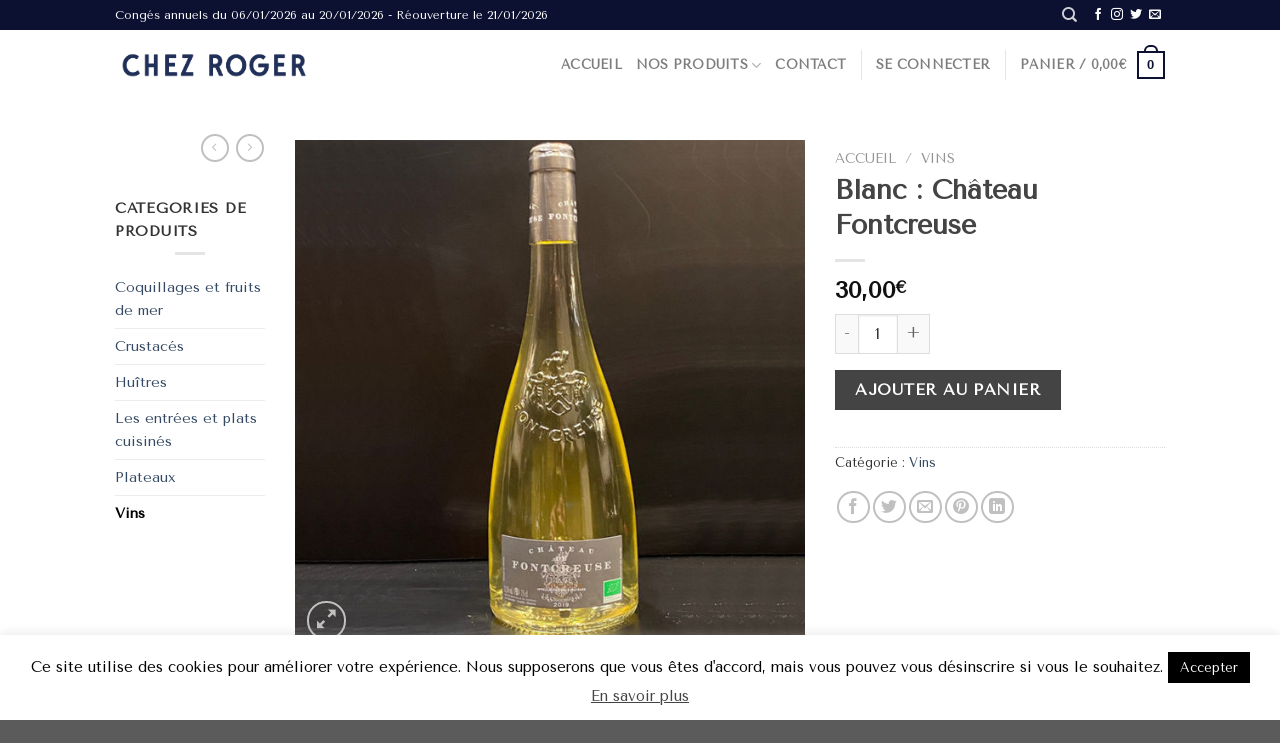

--- FILE ---
content_type: text/html; charset=UTF-8
request_url: https://www.roger-coquillages.fr/boutique/blanc-chateau-fontcreuse/
body_size: 44011
content:
<!DOCTYPE html>
<!--[if IE 9 ]> <html lang="fr-FR" class="ie9 loading-site no-js"> <![endif]-->
<!--[if IE 8 ]> <html lang="fr-FR" class="ie8 loading-site no-js"> <![endif]-->
<!--[if (gte IE 9)|!(IE)]><!--><html lang="fr-FR" class="loading-site no-js"> <!--<![endif]-->
<head>
	<meta charset="UTF-8" />
	<link rel="profile" href="https://gmpg.org/xfn/11" />
	<link rel="pingback" href="https://www.roger-coquillages.fr/xmlrpc.php" />

	<script>(function(html){html.className = html.className.replace(/\bno-js\b/,'js')})(document.documentElement);</script>
<meta name='robots' content='index, follow, max-image-preview:large, max-snippet:-1, max-video-preview:-1' />





<style>





	/*a.cart-contents{display:none !important;}*/





	





.loading_image_contanier{background-color: #ececec47;width: 100%;height: 500px;position: absolute;}







.loading_image_contanier img{margin: 0 auto;display: block;margin-top: 15%;}







#byconsolewooodt_delivery_date_alternate_field{display:none;}





.loading_image_contanier_for_widget{background-color: #ececec47;position: absolute;width: 22%;height: 295px;padding: 20px;}







.loading_image_contanier_for_widget img{margin: 0 auto;display: block;margin-top: 50%;width: 20%;}







.byconsole_cart_content1{display:none;}







.byconsole_cart_content2{display:none;}






.ui-timepicker-wrapper{min-width:150px !important; text-align:center !important;}



#byconsolewooodt_delivery_type_field .woocommerce-input-wrapper{clear: both;display: block;}



#byconsolewooodt_odt_show_hide_on_live_site_field{display:none;}



/****** Calender template design changed ******/

.ui-state-default, .ui-widget-content .ui-state-default, .ui-widget-header .ui-state-default{border:none !important; background:none  !important; text-align:center;}

.ui-datepicker .ui-datepicker-header {background: none;border: none;border-radius: 0px;font-size: 12px;margin: 10px 0px;}

.ui-datepicker table{border: none;background-color: #000000;color: #ffffff; font-size: 12px !important;}

.ui-state-default, .ui-widget-content .ui-state-default, .ui-widget-header .ui-state-default{color:#ffffff !important; font-size: 12px;padding: 11px;}

.ui-datepicker{background: #000000 !important;}

.ui-state-highlight, .ui-widget-content .ui-state-highlight, .ui-widget-header .ui-state-highlight{background-color: #ff0 !important;}

.ui-datepicker .ui-datepicker-prev{top:0px !important; right:0px !important;height: 35px !important;width: 35px !important;}
.ui-datepicker .ui-datepicker-next{top:0px !important; right:0px !important;height: 35px !important;width: 35px !important;}




.ui-datepicker-prev span, .ui-datepicker-next span {
    background-image: none !important;
	    margin-left: -5px !important;
}

.ui-datepicker-prev span.ui-icon {
    width: 12px;
    height: 16px;
    display: block;
    text-indent: 0;
    overflow: hidden;
    background-repeat: no-repeat;
}

.ui-datepicker-prev span:before {
    content: "\f104";
    font-family: FontAwesome;
    position: relative;
	color:#ffffff;
	font-size:16px;
}

.ui-datepicker-prev:hover {
    color: #000;
	background-image: none !important;
	cursor:pointer;
}


.ui-datepicker-next span.ui-icon {
    width: 12px;
    height: 16px;
    display: block;
    text-indent: 0;
    overflow: hidden;
    background-repeat: no-repeat;
	text-align: center;
}

.ui-datepicker-next span:before {
    content: "\f105";
    font-family: FontAwesome;
    position: relative;
	color:#ffffff;
	font-size:16px;
}

.ui-datepicker-next:hover {
    color: #000;
	background-image: none !important;
	cursor:pointer;
}

.ui-state-hover{background: none !important;}

.ui-datepicker .ui-datepicker-title{line-height: 30px;color:#ffffff;}

#byconsolewooodt_time_slot_delivery_charges_field{display:none;}


</style>





<meta name="viewport" content="width=device-width, initial-scale=1, maximum-scale=1" />
	<!-- This site is optimized with the Yoast SEO plugin v26.7 - https://yoast.com/wordpress/plugins/seo/ -->
	<title>Blanc : Château Fontcreuse - Roger Coquillages - Écailler et dégustation de coquillages à Marseille</title>
	<link rel="canonical" href="https://www.roger-coquillages.fr/boutique/blanc-chateau-fontcreuse/" />
	<meta property="og:locale" content="fr_FR" />
	<meta property="og:type" content="article" />
	<meta property="og:title" content="Blanc : Château Fontcreuse - Roger Coquillages - Écailler et dégustation de coquillages à Marseille" />
	<meta property="og:url" content="https://www.roger-coquillages.fr/boutique/blanc-chateau-fontcreuse/" />
	<meta property="og:site_name" content="Roger Coquillages - Écailler et dégustation de coquillages à Marseille" />
	<meta property="article:modified_time" content="2023-09-21T07:08:45+00:00" />
	<meta property="og:image" content="https://www.roger-coquillages.fr/wp-content/uploads/2020/12/fontcreuse.jpg" />
	<meta property="og:image:width" content="800" />
	<meta property="og:image:height" content="800" />
	<meta property="og:image:type" content="image/jpeg" />
	<meta name="twitter:card" content="summary_large_image" />
	<script type="application/ld+json" class="yoast-schema-graph">{"@context":"https://schema.org","@graph":[{"@type":"WebPage","@id":"https://www.roger-coquillages.fr/boutique/blanc-chateau-fontcreuse/","url":"https://www.roger-coquillages.fr/boutique/blanc-chateau-fontcreuse/","name":"Blanc : Château Fontcreuse - Roger Coquillages - Écailler et dégustation de coquillages à Marseille","isPartOf":{"@id":"https://www.roger-coquillages.fr/#website"},"primaryImageOfPage":{"@id":"https://www.roger-coquillages.fr/boutique/blanc-chateau-fontcreuse/#primaryimage"},"image":{"@id":"https://www.roger-coquillages.fr/boutique/blanc-chateau-fontcreuse/#primaryimage"},"thumbnailUrl":"https://www.roger-coquillages.fr/wp-content/uploads/2020/12/fontcreuse.jpg","datePublished":"2020-12-16T08:49:29+00:00","dateModified":"2023-09-21T07:08:45+00:00","breadcrumb":{"@id":"https://www.roger-coquillages.fr/boutique/blanc-chateau-fontcreuse/#breadcrumb"},"inLanguage":"fr-FR","potentialAction":[{"@type":"ReadAction","target":["https://www.roger-coquillages.fr/boutique/blanc-chateau-fontcreuse/"]}]},{"@type":"ImageObject","inLanguage":"fr-FR","@id":"https://www.roger-coquillages.fr/boutique/blanc-chateau-fontcreuse/#primaryimage","url":"https://www.roger-coquillages.fr/wp-content/uploads/2020/12/fontcreuse.jpg","contentUrl":"https://www.roger-coquillages.fr/wp-content/uploads/2020/12/fontcreuse.jpg","width":800,"height":800},{"@type":"BreadcrumbList","@id":"https://www.roger-coquillages.fr/boutique/blanc-chateau-fontcreuse/#breadcrumb","itemListElement":[{"@type":"ListItem","position":1,"name":"Accueil","item":"https://www.roger-coquillages.fr/"},{"@type":"ListItem","position":2,"name":"Nos produits","item":"https://www.roger-coquillages.fr/nos-produits/"},{"@type":"ListItem","position":3,"name":"Blanc : Château Fontcreuse"}]},{"@type":"WebSite","@id":"https://www.roger-coquillages.fr/#website","url":"https://www.roger-coquillages.fr/","name":"Roger Coquillages - Écailler et dégustation de coquillages à Marseille","description":"","potentialAction":[{"@type":"SearchAction","target":{"@type":"EntryPoint","urlTemplate":"https://www.roger-coquillages.fr/?s={search_term_string}"},"query-input":{"@type":"PropertyValueSpecification","valueRequired":true,"valueName":"search_term_string"}}],"inLanguage":"fr-FR"}]}</script>
	<!-- / Yoast SEO plugin. -->


<link rel='dns-prefetch' href='//cdn.jsdelivr.net' />
<link rel='dns-prefetch' href='//fonts.googleapis.com' />
<link rel="alternate" type="application/rss+xml" title="Roger Coquillages - Écailler et dégustation de coquillages à Marseille &raquo; Flux" href="https://www.roger-coquillages.fr/feed/" />
<link rel="alternate" title="oEmbed (JSON)" type="application/json+oembed" href="https://www.roger-coquillages.fr/wp-json/oembed/1.0/embed?url=https%3A%2F%2Fwww.roger-coquillages.fr%2Fboutique%2Fblanc-chateau-fontcreuse%2F" />
<link rel="alternate" title="oEmbed (XML)" type="text/xml+oembed" href="https://www.roger-coquillages.fr/wp-json/oembed/1.0/embed?url=https%3A%2F%2Fwww.roger-coquillages.fr%2Fboutique%2Fblanc-chateau-fontcreuse%2F&#038;format=xml" />
<link rel="prefetch" href="https://www.roger-coquillages.fr/wp-content/themes/flatsome/assets/js/chunk.countup.fe2c1016.js" />
<link rel="prefetch" href="https://www.roger-coquillages.fr/wp-content/themes/flatsome/assets/js/chunk.sticky-sidebar.a58a6557.js" />
<link rel="prefetch" href="https://www.roger-coquillages.fr/wp-content/themes/flatsome/assets/js/chunk.tooltips.29144c1c.js" />
<link rel="prefetch" href="https://www.roger-coquillages.fr/wp-content/themes/flatsome/assets/js/chunk.vendors-popups.947eca5c.js" />
<link rel="prefetch" href="https://www.roger-coquillages.fr/wp-content/themes/flatsome/assets/js/chunk.vendors-slider.f0d2cbc9.js" />
		<!-- This site uses the Google Analytics by MonsterInsights plugin v9.11.1 - Using Analytics tracking - https://www.monsterinsights.com/ -->
							<script src="//www.googletagmanager.com/gtag/js?id=G-5KRZQEWGQQ"  data-cfasync="false" data-wpfc-render="false" type="text/javascript" async></script>
			<script data-cfasync="false" data-wpfc-render="false" type="text/javascript">
				var mi_version = '9.11.1';
				var mi_track_user = true;
				var mi_no_track_reason = '';
								var MonsterInsightsDefaultLocations = {"page_location":"https:\/\/www.roger-coquillages.fr\/boutique\/blanc-chateau-fontcreuse\/"};
								if ( typeof MonsterInsightsPrivacyGuardFilter === 'function' ) {
					var MonsterInsightsLocations = (typeof MonsterInsightsExcludeQuery === 'object') ? MonsterInsightsPrivacyGuardFilter( MonsterInsightsExcludeQuery ) : MonsterInsightsPrivacyGuardFilter( MonsterInsightsDefaultLocations );
				} else {
					var MonsterInsightsLocations = (typeof MonsterInsightsExcludeQuery === 'object') ? MonsterInsightsExcludeQuery : MonsterInsightsDefaultLocations;
				}

								var disableStrs = [
										'ga-disable-G-5KRZQEWGQQ',
									];

				/* Function to detect opted out users */
				function __gtagTrackerIsOptedOut() {
					for (var index = 0; index < disableStrs.length; index++) {
						if (document.cookie.indexOf(disableStrs[index] + '=true') > -1) {
							return true;
						}
					}

					return false;
				}

				/* Disable tracking if the opt-out cookie exists. */
				if (__gtagTrackerIsOptedOut()) {
					for (var index = 0; index < disableStrs.length; index++) {
						window[disableStrs[index]] = true;
					}
				}

				/* Opt-out function */
				function __gtagTrackerOptout() {
					for (var index = 0; index < disableStrs.length; index++) {
						document.cookie = disableStrs[index] + '=true; expires=Thu, 31 Dec 2099 23:59:59 UTC; path=/';
						window[disableStrs[index]] = true;
					}
				}

				if ('undefined' === typeof gaOptout) {
					function gaOptout() {
						__gtagTrackerOptout();
					}
				}
								window.dataLayer = window.dataLayer || [];

				window.MonsterInsightsDualTracker = {
					helpers: {},
					trackers: {},
				};
				if (mi_track_user) {
					function __gtagDataLayer() {
						dataLayer.push(arguments);
					}

					function __gtagTracker(type, name, parameters) {
						if (!parameters) {
							parameters = {};
						}

						if (parameters.send_to) {
							__gtagDataLayer.apply(null, arguments);
							return;
						}

						if (type === 'event') {
														parameters.send_to = monsterinsights_frontend.v4_id;
							var hookName = name;
							if (typeof parameters['event_category'] !== 'undefined') {
								hookName = parameters['event_category'] + ':' + name;
							}

							if (typeof MonsterInsightsDualTracker.trackers[hookName] !== 'undefined') {
								MonsterInsightsDualTracker.trackers[hookName](parameters);
							} else {
								__gtagDataLayer('event', name, parameters);
							}
							
						} else {
							__gtagDataLayer.apply(null, arguments);
						}
					}

					__gtagTracker('js', new Date());
					__gtagTracker('set', {
						'developer_id.dZGIzZG': true,
											});
					if ( MonsterInsightsLocations.page_location ) {
						__gtagTracker('set', MonsterInsightsLocations);
					}
										__gtagTracker('config', 'G-5KRZQEWGQQ', {"forceSSL":"true"} );
										window.gtag = __gtagTracker;										(function () {
						/* https://developers.google.com/analytics/devguides/collection/analyticsjs/ */
						/* ga and __gaTracker compatibility shim. */
						var noopfn = function () {
							return null;
						};
						var newtracker = function () {
							return new Tracker();
						};
						var Tracker = function () {
							return null;
						};
						var p = Tracker.prototype;
						p.get = noopfn;
						p.set = noopfn;
						p.send = function () {
							var args = Array.prototype.slice.call(arguments);
							args.unshift('send');
							__gaTracker.apply(null, args);
						};
						var __gaTracker = function () {
							var len = arguments.length;
							if (len === 0) {
								return;
							}
							var f = arguments[len - 1];
							if (typeof f !== 'object' || f === null || typeof f.hitCallback !== 'function') {
								if ('send' === arguments[0]) {
									var hitConverted, hitObject = false, action;
									if ('event' === arguments[1]) {
										if ('undefined' !== typeof arguments[3]) {
											hitObject = {
												'eventAction': arguments[3],
												'eventCategory': arguments[2],
												'eventLabel': arguments[4],
												'value': arguments[5] ? arguments[5] : 1,
											}
										}
									}
									if ('pageview' === arguments[1]) {
										if ('undefined' !== typeof arguments[2]) {
											hitObject = {
												'eventAction': 'page_view',
												'page_path': arguments[2],
											}
										}
									}
									if (typeof arguments[2] === 'object') {
										hitObject = arguments[2];
									}
									if (typeof arguments[5] === 'object') {
										Object.assign(hitObject, arguments[5]);
									}
									if ('undefined' !== typeof arguments[1].hitType) {
										hitObject = arguments[1];
										if ('pageview' === hitObject.hitType) {
											hitObject.eventAction = 'page_view';
										}
									}
									if (hitObject) {
										action = 'timing' === arguments[1].hitType ? 'timing_complete' : hitObject.eventAction;
										hitConverted = mapArgs(hitObject);
										__gtagTracker('event', action, hitConverted);
									}
								}
								return;
							}

							function mapArgs(args) {
								var arg, hit = {};
								var gaMap = {
									'eventCategory': 'event_category',
									'eventAction': 'event_action',
									'eventLabel': 'event_label',
									'eventValue': 'event_value',
									'nonInteraction': 'non_interaction',
									'timingCategory': 'event_category',
									'timingVar': 'name',
									'timingValue': 'value',
									'timingLabel': 'event_label',
									'page': 'page_path',
									'location': 'page_location',
									'title': 'page_title',
									'referrer' : 'page_referrer',
								};
								for (arg in args) {
																		if (!(!args.hasOwnProperty(arg) || !gaMap.hasOwnProperty(arg))) {
										hit[gaMap[arg]] = args[arg];
									} else {
										hit[arg] = args[arg];
									}
								}
								return hit;
							}

							try {
								f.hitCallback();
							} catch (ex) {
							}
						};
						__gaTracker.create = newtracker;
						__gaTracker.getByName = newtracker;
						__gaTracker.getAll = function () {
							return [];
						};
						__gaTracker.remove = noopfn;
						__gaTracker.loaded = true;
						window['__gaTracker'] = __gaTracker;
					})();
									} else {
										console.log("");
					(function () {
						function __gtagTracker() {
							return null;
						}

						window['__gtagTracker'] = __gtagTracker;
						window['gtag'] = __gtagTracker;
					})();
									}
			</script>
							<!-- / Google Analytics by MonsterInsights -->
		<style id='wp-img-auto-sizes-contain-inline-css' type='text/css'>
img:is([sizes=auto i],[sizes^="auto," i]){contain-intrinsic-size:3000px 1500px}
/*# sourceURL=wp-img-auto-sizes-contain-inline-css */
</style>
<style id='wp-emoji-styles-inline-css' type='text/css'>

	img.wp-smiley, img.emoji {
		display: inline !important;
		border: none !important;
		box-shadow: none !important;
		height: 1em !important;
		width: 1em !important;
		margin: 0 0.07em !important;
		vertical-align: -0.1em !important;
		background: none !important;
		padding: 0 !important;
	}
/*# sourceURL=wp-emoji-styles-inline-css */
</style>
<style id='wp-block-library-inline-css' type='text/css'>
:root{--wp-block-synced-color:#7a00df;--wp-block-synced-color--rgb:122,0,223;--wp-bound-block-color:var(--wp-block-synced-color);--wp-editor-canvas-background:#ddd;--wp-admin-theme-color:#007cba;--wp-admin-theme-color--rgb:0,124,186;--wp-admin-theme-color-darker-10:#006ba1;--wp-admin-theme-color-darker-10--rgb:0,107,160.5;--wp-admin-theme-color-darker-20:#005a87;--wp-admin-theme-color-darker-20--rgb:0,90,135;--wp-admin-border-width-focus:2px}@media (min-resolution:192dpi){:root{--wp-admin-border-width-focus:1.5px}}.wp-element-button{cursor:pointer}:root .has-very-light-gray-background-color{background-color:#eee}:root .has-very-dark-gray-background-color{background-color:#313131}:root .has-very-light-gray-color{color:#eee}:root .has-very-dark-gray-color{color:#313131}:root .has-vivid-green-cyan-to-vivid-cyan-blue-gradient-background{background:linear-gradient(135deg,#00d084,#0693e3)}:root .has-purple-crush-gradient-background{background:linear-gradient(135deg,#34e2e4,#4721fb 50%,#ab1dfe)}:root .has-hazy-dawn-gradient-background{background:linear-gradient(135deg,#faaca8,#dad0ec)}:root .has-subdued-olive-gradient-background{background:linear-gradient(135deg,#fafae1,#67a671)}:root .has-atomic-cream-gradient-background{background:linear-gradient(135deg,#fdd79a,#004a59)}:root .has-nightshade-gradient-background{background:linear-gradient(135deg,#330968,#31cdcf)}:root .has-midnight-gradient-background{background:linear-gradient(135deg,#020381,#2874fc)}:root{--wp--preset--font-size--normal:16px;--wp--preset--font-size--huge:42px}.has-regular-font-size{font-size:1em}.has-larger-font-size{font-size:2.625em}.has-normal-font-size{font-size:var(--wp--preset--font-size--normal)}.has-huge-font-size{font-size:var(--wp--preset--font-size--huge)}.has-text-align-center{text-align:center}.has-text-align-left{text-align:left}.has-text-align-right{text-align:right}.has-fit-text{white-space:nowrap!important}#end-resizable-editor-section{display:none}.aligncenter{clear:both}.items-justified-left{justify-content:flex-start}.items-justified-center{justify-content:center}.items-justified-right{justify-content:flex-end}.items-justified-space-between{justify-content:space-between}.screen-reader-text{border:0;clip-path:inset(50%);height:1px;margin:-1px;overflow:hidden;padding:0;position:absolute;width:1px;word-wrap:normal!important}.screen-reader-text:focus{background-color:#ddd;clip-path:none;color:#444;display:block;font-size:1em;height:auto;left:5px;line-height:normal;padding:15px 23px 14px;text-decoration:none;top:5px;width:auto;z-index:100000}html :where(.has-border-color){border-style:solid}html :where([style*=border-top-color]){border-top-style:solid}html :where([style*=border-right-color]){border-right-style:solid}html :where([style*=border-bottom-color]){border-bottom-style:solid}html :where([style*=border-left-color]){border-left-style:solid}html :where([style*=border-width]){border-style:solid}html :where([style*=border-top-width]){border-top-style:solid}html :where([style*=border-right-width]){border-right-style:solid}html :where([style*=border-bottom-width]){border-bottom-style:solid}html :where([style*=border-left-width]){border-left-style:solid}html :where(img[class*=wp-image-]){height:auto;max-width:100%}:where(figure){margin:0 0 1em}html :where(.is-position-sticky){--wp-admin--admin-bar--position-offset:var(--wp-admin--admin-bar--height,0px)}@media screen and (max-width:600px){html :where(.is-position-sticky){--wp-admin--admin-bar--position-offset:0px}}

/*# sourceURL=wp-block-library-inline-css */
</style><link rel='stylesheet' id='wc-blocks-style-css' href='https://www.roger-coquillages.fr/wp-content/plugins/woocommerce/assets/client/blocks/wc-blocks.css?ver=wc-10.4.3' type='text/css' media='all' />
<style id='global-styles-inline-css' type='text/css'>
:root{--wp--preset--aspect-ratio--square: 1;--wp--preset--aspect-ratio--4-3: 4/3;--wp--preset--aspect-ratio--3-4: 3/4;--wp--preset--aspect-ratio--3-2: 3/2;--wp--preset--aspect-ratio--2-3: 2/3;--wp--preset--aspect-ratio--16-9: 16/9;--wp--preset--aspect-ratio--9-16: 9/16;--wp--preset--color--black: #000000;--wp--preset--color--cyan-bluish-gray: #abb8c3;--wp--preset--color--white: #ffffff;--wp--preset--color--pale-pink: #f78da7;--wp--preset--color--vivid-red: #cf2e2e;--wp--preset--color--luminous-vivid-orange: #ff6900;--wp--preset--color--luminous-vivid-amber: #fcb900;--wp--preset--color--light-green-cyan: #7bdcb5;--wp--preset--color--vivid-green-cyan: #00d084;--wp--preset--color--pale-cyan-blue: #8ed1fc;--wp--preset--color--vivid-cyan-blue: #0693e3;--wp--preset--color--vivid-purple: #9b51e0;--wp--preset--gradient--vivid-cyan-blue-to-vivid-purple: linear-gradient(135deg,rgb(6,147,227) 0%,rgb(155,81,224) 100%);--wp--preset--gradient--light-green-cyan-to-vivid-green-cyan: linear-gradient(135deg,rgb(122,220,180) 0%,rgb(0,208,130) 100%);--wp--preset--gradient--luminous-vivid-amber-to-luminous-vivid-orange: linear-gradient(135deg,rgb(252,185,0) 0%,rgb(255,105,0) 100%);--wp--preset--gradient--luminous-vivid-orange-to-vivid-red: linear-gradient(135deg,rgb(255,105,0) 0%,rgb(207,46,46) 100%);--wp--preset--gradient--very-light-gray-to-cyan-bluish-gray: linear-gradient(135deg,rgb(238,238,238) 0%,rgb(169,184,195) 100%);--wp--preset--gradient--cool-to-warm-spectrum: linear-gradient(135deg,rgb(74,234,220) 0%,rgb(151,120,209) 20%,rgb(207,42,186) 40%,rgb(238,44,130) 60%,rgb(251,105,98) 80%,rgb(254,248,76) 100%);--wp--preset--gradient--blush-light-purple: linear-gradient(135deg,rgb(255,206,236) 0%,rgb(152,150,240) 100%);--wp--preset--gradient--blush-bordeaux: linear-gradient(135deg,rgb(254,205,165) 0%,rgb(254,45,45) 50%,rgb(107,0,62) 100%);--wp--preset--gradient--luminous-dusk: linear-gradient(135deg,rgb(255,203,112) 0%,rgb(199,81,192) 50%,rgb(65,88,208) 100%);--wp--preset--gradient--pale-ocean: linear-gradient(135deg,rgb(255,245,203) 0%,rgb(182,227,212) 50%,rgb(51,167,181) 100%);--wp--preset--gradient--electric-grass: linear-gradient(135deg,rgb(202,248,128) 0%,rgb(113,206,126) 100%);--wp--preset--gradient--midnight: linear-gradient(135deg,rgb(2,3,129) 0%,rgb(40,116,252) 100%);--wp--preset--font-size--small: 13px;--wp--preset--font-size--medium: 20px;--wp--preset--font-size--large: 36px;--wp--preset--font-size--x-large: 42px;--wp--preset--spacing--20: 0.44rem;--wp--preset--spacing--30: 0.67rem;--wp--preset--spacing--40: 1rem;--wp--preset--spacing--50: 1.5rem;--wp--preset--spacing--60: 2.25rem;--wp--preset--spacing--70: 3.38rem;--wp--preset--spacing--80: 5.06rem;--wp--preset--shadow--natural: 6px 6px 9px rgba(0, 0, 0, 0.2);--wp--preset--shadow--deep: 12px 12px 50px rgba(0, 0, 0, 0.4);--wp--preset--shadow--sharp: 6px 6px 0px rgba(0, 0, 0, 0.2);--wp--preset--shadow--outlined: 6px 6px 0px -3px rgb(255, 255, 255), 6px 6px rgb(0, 0, 0);--wp--preset--shadow--crisp: 6px 6px 0px rgb(0, 0, 0);}:where(.is-layout-flex){gap: 0.5em;}:where(.is-layout-grid){gap: 0.5em;}body .is-layout-flex{display: flex;}.is-layout-flex{flex-wrap: wrap;align-items: center;}.is-layout-flex > :is(*, div){margin: 0;}body .is-layout-grid{display: grid;}.is-layout-grid > :is(*, div){margin: 0;}:where(.wp-block-columns.is-layout-flex){gap: 2em;}:where(.wp-block-columns.is-layout-grid){gap: 2em;}:where(.wp-block-post-template.is-layout-flex){gap: 1.25em;}:where(.wp-block-post-template.is-layout-grid){gap: 1.25em;}.has-black-color{color: var(--wp--preset--color--black) !important;}.has-cyan-bluish-gray-color{color: var(--wp--preset--color--cyan-bluish-gray) !important;}.has-white-color{color: var(--wp--preset--color--white) !important;}.has-pale-pink-color{color: var(--wp--preset--color--pale-pink) !important;}.has-vivid-red-color{color: var(--wp--preset--color--vivid-red) !important;}.has-luminous-vivid-orange-color{color: var(--wp--preset--color--luminous-vivid-orange) !important;}.has-luminous-vivid-amber-color{color: var(--wp--preset--color--luminous-vivid-amber) !important;}.has-light-green-cyan-color{color: var(--wp--preset--color--light-green-cyan) !important;}.has-vivid-green-cyan-color{color: var(--wp--preset--color--vivid-green-cyan) !important;}.has-pale-cyan-blue-color{color: var(--wp--preset--color--pale-cyan-blue) !important;}.has-vivid-cyan-blue-color{color: var(--wp--preset--color--vivid-cyan-blue) !important;}.has-vivid-purple-color{color: var(--wp--preset--color--vivid-purple) !important;}.has-black-background-color{background-color: var(--wp--preset--color--black) !important;}.has-cyan-bluish-gray-background-color{background-color: var(--wp--preset--color--cyan-bluish-gray) !important;}.has-white-background-color{background-color: var(--wp--preset--color--white) !important;}.has-pale-pink-background-color{background-color: var(--wp--preset--color--pale-pink) !important;}.has-vivid-red-background-color{background-color: var(--wp--preset--color--vivid-red) !important;}.has-luminous-vivid-orange-background-color{background-color: var(--wp--preset--color--luminous-vivid-orange) !important;}.has-luminous-vivid-amber-background-color{background-color: var(--wp--preset--color--luminous-vivid-amber) !important;}.has-light-green-cyan-background-color{background-color: var(--wp--preset--color--light-green-cyan) !important;}.has-vivid-green-cyan-background-color{background-color: var(--wp--preset--color--vivid-green-cyan) !important;}.has-pale-cyan-blue-background-color{background-color: var(--wp--preset--color--pale-cyan-blue) !important;}.has-vivid-cyan-blue-background-color{background-color: var(--wp--preset--color--vivid-cyan-blue) !important;}.has-vivid-purple-background-color{background-color: var(--wp--preset--color--vivid-purple) !important;}.has-black-border-color{border-color: var(--wp--preset--color--black) !important;}.has-cyan-bluish-gray-border-color{border-color: var(--wp--preset--color--cyan-bluish-gray) !important;}.has-white-border-color{border-color: var(--wp--preset--color--white) !important;}.has-pale-pink-border-color{border-color: var(--wp--preset--color--pale-pink) !important;}.has-vivid-red-border-color{border-color: var(--wp--preset--color--vivid-red) !important;}.has-luminous-vivid-orange-border-color{border-color: var(--wp--preset--color--luminous-vivid-orange) !important;}.has-luminous-vivid-amber-border-color{border-color: var(--wp--preset--color--luminous-vivid-amber) !important;}.has-light-green-cyan-border-color{border-color: var(--wp--preset--color--light-green-cyan) !important;}.has-vivid-green-cyan-border-color{border-color: var(--wp--preset--color--vivid-green-cyan) !important;}.has-pale-cyan-blue-border-color{border-color: var(--wp--preset--color--pale-cyan-blue) !important;}.has-vivid-cyan-blue-border-color{border-color: var(--wp--preset--color--vivid-cyan-blue) !important;}.has-vivid-purple-border-color{border-color: var(--wp--preset--color--vivid-purple) !important;}.has-vivid-cyan-blue-to-vivid-purple-gradient-background{background: var(--wp--preset--gradient--vivid-cyan-blue-to-vivid-purple) !important;}.has-light-green-cyan-to-vivid-green-cyan-gradient-background{background: var(--wp--preset--gradient--light-green-cyan-to-vivid-green-cyan) !important;}.has-luminous-vivid-amber-to-luminous-vivid-orange-gradient-background{background: var(--wp--preset--gradient--luminous-vivid-amber-to-luminous-vivid-orange) !important;}.has-luminous-vivid-orange-to-vivid-red-gradient-background{background: var(--wp--preset--gradient--luminous-vivid-orange-to-vivid-red) !important;}.has-very-light-gray-to-cyan-bluish-gray-gradient-background{background: var(--wp--preset--gradient--very-light-gray-to-cyan-bluish-gray) !important;}.has-cool-to-warm-spectrum-gradient-background{background: var(--wp--preset--gradient--cool-to-warm-spectrum) !important;}.has-blush-light-purple-gradient-background{background: var(--wp--preset--gradient--blush-light-purple) !important;}.has-blush-bordeaux-gradient-background{background: var(--wp--preset--gradient--blush-bordeaux) !important;}.has-luminous-dusk-gradient-background{background: var(--wp--preset--gradient--luminous-dusk) !important;}.has-pale-ocean-gradient-background{background: var(--wp--preset--gradient--pale-ocean) !important;}.has-electric-grass-gradient-background{background: var(--wp--preset--gradient--electric-grass) !important;}.has-midnight-gradient-background{background: var(--wp--preset--gradient--midnight) !important;}.has-small-font-size{font-size: var(--wp--preset--font-size--small) !important;}.has-medium-font-size{font-size: var(--wp--preset--font-size--medium) !important;}.has-large-font-size{font-size: var(--wp--preset--font-size--large) !important;}.has-x-large-font-size{font-size: var(--wp--preset--font-size--x-large) !important;}
/*# sourceURL=global-styles-inline-css */
</style>

<style id='classic-theme-styles-inline-css' type='text/css'>
/*! This file is auto-generated */
.wp-block-button__link{color:#fff;background-color:#32373c;border-radius:9999px;box-shadow:none;text-decoration:none;padding:calc(.667em + 2px) calc(1.333em + 2px);font-size:1.125em}.wp-block-file__button{background:#32373c;color:#fff;text-decoration:none}
/*# sourceURL=/wp-includes/css/classic-themes.min.css */
</style>
<link rel='stylesheet' id='byconsolewooodt_stylesheet-css' href='https://www.roger-coquillages.fr/wp-content/plugins/ByConsoleWooODTExtended/css/style.css?ver=6.9' type='text/css' media='all' />
<link rel='stylesheet' id='byconsolewooodt_stylesheet_2-css' href='https://www.roger-coquillages.fr/wp-content/plugins/ByConsoleWooODTExtended/css/jquery-ui.min.css?ver=6.9' type='text/css' media='all' />
<link rel='stylesheet' id='byconsolewooodt_stylesheet_3-css' href='https://www.roger-coquillages.fr/wp-content/plugins/ByConsoleWooODTExtended/css/jquery-ui.theme.min.css?ver=6.9' type='text/css' media='all' />
<link rel='stylesheet' id='byconsolewooodt_stylesheet_4-css' href='https://www.roger-coquillages.fr/wp-content/plugins/ByConsoleWooODTExtended/css/jquery-ui.structure.min.css?ver=6.9' type='text/css' media='all' />
<link rel='stylesheet' id='byconsolewooodt_stylesheet_5-css' href='https://www.roger-coquillages.fr/wp-content/plugins/ByConsoleWooODTExtended/css/jquery.timepicker.css?ver=6.9' type='text/css' media='all' />
<link rel='stylesheet' id='contact-form-7-css' href='https://www.roger-coquillages.fr/wp-content/plugins/contact-form-7/includes/css/styles.css?ver=6.1.4' type='text/css' media='all' />
<link rel='stylesheet' id='cookie-law-info-css' href='https://www.roger-coquillages.fr/wp-content/plugins/cookie-law-info/legacy/public/css/cookie-law-info-public.css?ver=3.3.9.1' type='text/css' media='all' />
<link rel='stylesheet' id='cookie-law-info-gdpr-css' href='https://www.roger-coquillages.fr/wp-content/plugins/cookie-law-info/legacy/public/css/cookie-law-info-gdpr.css?ver=3.3.9.1' type='text/css' media='all' />
<link rel='stylesheet' id='photoswipe-css' href='https://www.roger-coquillages.fr/wp-content/plugins/woocommerce/assets/css/photoswipe/photoswipe.min.css?ver=10.4.3' type='text/css' media='all' />
<link rel='stylesheet' id='photoswipe-default-skin-css' href='https://www.roger-coquillages.fr/wp-content/plugins/woocommerce/assets/css/photoswipe/default-skin/default-skin.min.css?ver=10.4.3' type='text/css' media='all' />
<style id='woocommerce-inline-inline-css' type='text/css'>
.woocommerce form .form-row .required { visibility: visible; }
/*# sourceURL=woocommerce-inline-inline-css */
</style>
<link rel='stylesheet' id='flatsome-main-css' href='https://www.roger-coquillages.fr/wp-content/themes/flatsome/assets/css/flatsome.css?ver=3.15.4' type='text/css' media='all' />
<style id='flatsome-main-inline-css' type='text/css'>
@font-face {
				font-family: "fl-icons";
				font-display: block;
				src: url(https://www.roger-coquillages.fr/wp-content/themes/flatsome/assets/css/icons/fl-icons.eot?v=3.15.4);
				src:
					url(https://www.roger-coquillages.fr/wp-content/themes/flatsome/assets/css/icons/fl-icons.eot#iefix?v=3.15.4) format("embedded-opentype"),
					url(https://www.roger-coquillages.fr/wp-content/themes/flatsome/assets/css/icons/fl-icons.woff2?v=3.15.4) format("woff2"),
					url(https://www.roger-coquillages.fr/wp-content/themes/flatsome/assets/css/icons/fl-icons.ttf?v=3.15.4) format("truetype"),
					url(https://www.roger-coquillages.fr/wp-content/themes/flatsome/assets/css/icons/fl-icons.woff?v=3.15.4) format("woff"),
					url(https://www.roger-coquillages.fr/wp-content/themes/flatsome/assets/css/icons/fl-icons.svg?v=3.15.4#fl-icons) format("svg");
			}
/*# sourceURL=flatsome-main-inline-css */
</style>
<link rel='stylesheet' id='flatsome-shop-css' href='https://www.roger-coquillages.fr/wp-content/themes/flatsome/assets/css/flatsome-shop.css?ver=3.15.4' type='text/css' media='all' />
<link rel='stylesheet' id='flatsome-style-css' href='https://www.roger-coquillages.fr/wp-content/themes/flatsome-child/style.css?ver=3.0' type='text/css' media='all' />
<link rel='stylesheet' id='wpgdprc-front-css-css' href='https://www.roger-coquillages.fr/wp-content/plugins/wp-gdpr-compliance/Assets/css/front.css?ver=1680100711' type='text/css' media='all' />
<style id='wpgdprc-front-css-inline-css' type='text/css'>
:root{--wp-gdpr--bar--background-color: #000000;--wp-gdpr--bar--color: #ffffff;--wp-gdpr--button--background-color: #000000;--wp-gdpr--button--background-color--darken: #000000;--wp-gdpr--button--color: #ffffff;}
/*# sourceURL=wpgdprc-front-css-inline-css */
</style>
<link rel='stylesheet' id='flatsome-googlefonts-css' href='//fonts.googleapis.com/css?family=Tenor+Sans%3Aregular%2Cregular%2Cregular%2Cregular%7CDancing+Script%3Aregular%2C400&#038;display=swap&#038;ver=3.9' type='text/css' media='all' />
<script type="text/javascript" src="https://www.roger-coquillages.fr/wp-content/plugins/google-analytics-for-wordpress/assets/js/frontend-gtag.min.js?ver=9.11.1" id="monsterinsights-frontend-script-js" async="async" data-wp-strategy="async"></script>
<script data-cfasync="false" data-wpfc-render="false" type="text/javascript" id='monsterinsights-frontend-script-js-extra'>/* <![CDATA[ */
var monsterinsights_frontend = {"js_events_tracking":"true","download_extensions":"doc,pdf,ppt,zip,xls,docx,pptx,xlsx","inbound_paths":"[]","home_url":"https:\/\/www.roger-coquillages.fr","hash_tracking":"false","v4_id":"G-5KRZQEWGQQ"};/* ]]> */
</script>
<script type="text/javascript" src="https://www.roger-coquillages.fr/wp-includes/js/jquery/jquery.min.js?ver=3.7.1" id="jquery-core-js"></script>
<script type="text/javascript" src="https://www.roger-coquillages.fr/wp-includes/js/jquery/jquery-migrate.min.js?ver=3.4.1" id="jquery-migrate-js"></script>
<script type="text/javascript" src="https://www.roger-coquillages.fr/wp-includes/js/dist/hooks.min.js?ver=dd5603f07f9220ed27f1" id="wp-hooks-js"></script>
<script type="text/javascript" id="cookie-law-info-js-extra">
/* <![CDATA[ */
var Cli_Data = {"nn_cookie_ids":[],"cookielist":[],"non_necessary_cookies":[],"ccpaEnabled":"","ccpaRegionBased":"","ccpaBarEnabled":"","strictlyEnabled":["necessary","obligatoire"],"ccpaType":"gdpr","js_blocking":"","custom_integration":"","triggerDomRefresh":"","secure_cookies":""};
var cli_cookiebar_settings = {"animate_speed_hide":"500","animate_speed_show":"500","background":"#fff","border":"#444","border_on":"","button_1_button_colour":"#000","button_1_button_hover":"#000000","button_1_link_colour":"#fff","button_1_as_button":"1","button_1_new_win":"","button_2_button_colour":"#333","button_2_button_hover":"#292929","button_2_link_colour":"#444","button_2_as_button":"","button_2_hidebar":"","button_3_button_colour":"#000","button_3_button_hover":"#000000","button_3_link_colour":"#fff","button_3_as_button":"1","button_3_new_win":"","button_4_button_colour":"#000","button_4_button_hover":"#000000","button_4_link_colour":"#fff","button_4_as_button":"1","button_7_button_colour":"#61a229","button_7_button_hover":"#4e8221","button_7_link_colour":"#fff","button_7_as_button":"1","button_7_new_win":"","font_family":"inherit","header_fix":"","notify_animate_hide":"1","notify_animate_show":"1","notify_div_id":"#cookie-law-info-bar","notify_position_horizontal":"left","notify_position_vertical":"bottom","scroll_close":"","scroll_close_reload":"","accept_close_reload":"","reject_close_reload":"","showagain_tab":"1","showagain_background":"#fff","showagain_border":"#000","showagain_div_id":"#cookie-law-info-again","showagain_x_position":"100px","text":"#000","show_once_yn":"","show_once":"10000","logging_on":"","as_popup":"","popup_overlay":"1","bar_heading_text":"","cookie_bar_as":"banner","popup_showagain_position":"bottom-right","widget_position":"left"};
var log_object = {"ajax_url":"https://www.roger-coquillages.fr/wp-admin/admin-ajax.php"};
//# sourceURL=cookie-law-info-js-extra
/* ]]> */
</script>
<script type="text/javascript" src="https://www.roger-coquillages.fr/wp-content/plugins/cookie-law-info/legacy/public/js/cookie-law-info-public.js?ver=3.3.9.1" id="cookie-law-info-js"></script>
<script type="text/javascript" src="https://www.roger-coquillages.fr/wp-content/plugins/woocommerce/assets/js/jquery-blockui/jquery.blockUI.min.js?ver=2.7.0-wc.10.4.3" id="wc-jquery-blockui-js" defer="defer" data-wp-strategy="defer"></script>
<script type="text/javascript" id="wc-add-to-cart-js-extra">
/* <![CDATA[ */
var wc_add_to_cart_params = {"ajax_url":"/wp-admin/admin-ajax.php","wc_ajax_url":"/?wc-ajax=%%endpoint%%","i18n_view_cart":"Voir le panier","cart_url":"https://www.roger-coquillages.fr/panier/","is_cart":"","cart_redirect_after_add":"no"};
//# sourceURL=wc-add-to-cart-js-extra
/* ]]> */
</script>
<script type="text/javascript" src="https://www.roger-coquillages.fr/wp-content/plugins/woocommerce/assets/js/frontend/add-to-cart.min.js?ver=10.4.3" id="wc-add-to-cart-js" defer="defer" data-wp-strategy="defer"></script>
<script type="text/javascript" src="https://www.roger-coquillages.fr/wp-content/plugins/woocommerce/assets/js/photoswipe/photoswipe.min.js?ver=4.1.1-wc.10.4.3" id="wc-photoswipe-js" defer="defer" data-wp-strategy="defer"></script>
<script type="text/javascript" src="https://www.roger-coquillages.fr/wp-content/plugins/woocommerce/assets/js/photoswipe/photoswipe-ui-default.min.js?ver=4.1.1-wc.10.4.3" id="wc-photoswipe-ui-default-js" defer="defer" data-wp-strategy="defer"></script>
<script type="text/javascript" id="wc-single-product-js-extra">
/* <![CDATA[ */
var wc_single_product_params = {"i18n_required_rating_text":"Veuillez s\u00e9lectionner une note","i18n_rating_options":["1\u00a0\u00e9toile sur 5","2\u00a0\u00e9toiles sur 5","3\u00a0\u00e9toiles sur 5","4\u00a0\u00e9toiles sur 5","5\u00a0\u00e9toiles sur 5"],"i18n_product_gallery_trigger_text":"Voir la galerie d\u2019images en plein \u00e9cran","review_rating_required":"yes","flexslider":{"rtl":false,"animation":"slide","smoothHeight":true,"directionNav":false,"controlNav":"thumbnails","slideshow":false,"animationSpeed":500,"animationLoop":false,"allowOneSlide":false},"zoom_enabled":"","zoom_options":[],"photoswipe_enabled":"1","photoswipe_options":{"shareEl":false,"closeOnScroll":false,"history":false,"hideAnimationDuration":0,"showAnimationDuration":0},"flexslider_enabled":""};
//# sourceURL=wc-single-product-js-extra
/* ]]> */
</script>
<script type="text/javascript" src="https://www.roger-coquillages.fr/wp-content/plugins/woocommerce/assets/js/frontend/single-product.min.js?ver=10.4.3" id="wc-single-product-js" defer="defer" data-wp-strategy="defer"></script>
<script type="text/javascript" src="https://www.roger-coquillages.fr/wp-content/plugins/woocommerce/assets/js/js-cookie/js.cookie.min.js?ver=2.1.4-wc.10.4.3" id="wc-js-cookie-js" defer="defer" data-wp-strategy="defer"></script>
<script type="text/javascript" id="woocommerce-js-extra">
/* <![CDATA[ */
var woocommerce_params = {"ajax_url":"/wp-admin/admin-ajax.php","wc_ajax_url":"/?wc-ajax=%%endpoint%%","i18n_password_show":"Afficher le mot de passe","i18n_password_hide":"Masquer le mot de passe"};
//# sourceURL=woocommerce-js-extra
/* ]]> */
</script>
<script type="text/javascript" src="https://www.roger-coquillages.fr/wp-content/plugins/woocommerce/assets/js/frontend/woocommerce.min.js?ver=10.4.3" id="woocommerce-js" defer="defer" data-wp-strategy="defer"></script>
<script type="text/javascript" id="wpm-js-extra">
/* <![CDATA[ */
var wpm = {"ajax_url":"https://www.roger-coquillages.fr/wp-admin/admin-ajax.php","root":"https://www.roger-coquillages.fr/wp-json/","nonce_wp_rest":"0c67049bfe","nonce_ajax":"473b8a1993"};
//# sourceURL=wpm-js-extra
/* ]]> */
</script>
<script type="text/javascript" src="https://www.roger-coquillages.fr/wp-content/plugins/woocommerce-google-adwords-conversion-tracking-tag/js/public/free/wpm-public.p1.min.js?ver=1.54.1" id="wpm-js"></script>
<script type="text/javascript" id="wpgdprc-front-js-js-extra">
/* <![CDATA[ */
var wpgdprcFront = {"ajaxUrl":"https://www.roger-coquillages.fr/wp-admin/admin-ajax.php","ajaxNonce":"4a29f98a1b","ajaxArg":"security","pluginPrefix":"wpgdprc","blogId":"1","isMultiSite":"","locale":"fr_FR","showSignUpModal":"","showFormModal":"","cookieName":"wpgdprc-consent","consentVersion":"","path":"/","prefix":"wpgdprc"};
//# sourceURL=wpgdprc-front-js-js-extra
/* ]]> */
</script>
<script type="text/javascript" src="https://www.roger-coquillages.fr/wp-content/plugins/wp-gdpr-compliance/Assets/js/front.min.js?ver=1680100711" id="wpgdprc-front-js-js"></script>
<link rel="https://api.w.org/" href="https://www.roger-coquillages.fr/wp-json/" /><link rel="alternate" title="JSON" type="application/json" href="https://www.roger-coquillages.fr/wp-json/wp/v2/product/919" /><link rel="EditURI" type="application/rsd+xml" title="RSD" href="https://www.roger-coquillages.fr/xmlrpc.php?rsd" />
<link rel='shortlink' href='https://www.roger-coquillages.fr/?p=919' />
<script type="text/javascript">
(function(url){
	if(/(?:Chrome\/26\.0\.1410\.63 Safari\/537\.31|WordfenceTestMonBot)/.test(navigator.userAgent)){ return; }
	var addEvent = function(evt, handler) {
		if (window.addEventListener) {
			document.addEventListener(evt, handler, false);
		} else if (window.attachEvent) {
			document.attachEvent('on' + evt, handler);
		}
	};
	var removeEvent = function(evt, handler) {
		if (window.removeEventListener) {
			document.removeEventListener(evt, handler, false);
		} else if (window.detachEvent) {
			document.detachEvent('on' + evt, handler);
		}
	};
	var evts = 'contextmenu dblclick drag dragend dragenter dragleave dragover dragstart drop keydown keypress keyup mousedown mousemove mouseout mouseover mouseup mousewheel scroll'.split(' ');
	var logHuman = function() {
		if (window.wfLogHumanRan) { return; }
		window.wfLogHumanRan = true;
		var wfscr = document.createElement('script');
		wfscr.type = 'text/javascript';
		wfscr.async = true;
		wfscr.src = url + '&r=' + Math.random();
		(document.getElementsByTagName('head')[0]||document.getElementsByTagName('body')[0]).appendChild(wfscr);
		for (var i = 0; i < evts.length; i++) {
			removeEvent(evts[i], logHuman);
		}
	};
	for (var i = 0; i < evts.length; i++) {
		addEvent(evts[i], logHuman);
	}
})('//www.roger-coquillages.fr/?wordfence_lh=1&hid=B668D249E2E77820B23E6F42F37BE373');
</script><style>.bg{opacity: 0; transition: opacity 1s; -webkit-transition: opacity 1s;} .bg-loaded{opacity: 1;}</style><!--[if IE]><link rel="stylesheet" type="text/css" href="https://www.roger-coquillages.fr/wp-content/themes/flatsome/assets/css/ie-fallback.css"><script src="//cdnjs.cloudflare.com/ajax/libs/html5shiv/3.6.1/html5shiv.js"></script><script>var head = document.getElementsByTagName('head')[0],style = document.createElement('style');style.type = 'text/css';style.styleSheet.cssText = ':before,:after{content:none !important';head.appendChild(style);setTimeout(function(){head.removeChild(style);}, 0);</script><script src="https://www.roger-coquillages.fr/wp-content/themes/flatsome/assets/libs/ie-flexibility.js"></script><![endif]-->	<noscript><style>.woocommerce-product-gallery{ opacity: 1 !important; }</style></noscript>
	
<!-- START Pixel Manager for WooCommerce -->

		<script>

			window.wpmDataLayer = window.wpmDataLayer || {};
			window.wpmDataLayer = Object.assign(window.wpmDataLayer, {"cart":{},"cart_item_keys":{},"version":{"number":"1.54.1","pro":false,"eligible_for_updates":false,"distro":"fms","beta":false,"show":true},"pixels":{"google":{"linker":{"settings":null},"user_id":false,"ads":{"conversion_ids":{"AW-872886605":"glUsCMH03ocYEM3inKAD"},"dynamic_remarketing":{"status":true,"id_type":"post_id","send_events_with_parent_ids":true},"google_business_vertical":"retail","phone_conversion_number":"","phone_conversion_label":""},"tag_id":"AW-872886605","tag_id_suppressed":[],"tag_gateway":{"measurement_path":""},"tcf_support":false,"consent_mode":{"is_active":false,"wait_for_update":500,"ads_data_redaction":false,"url_passthrough":true}}},"shop":{"list_name":"Product | Blanc : Château Fontcreuse","list_id":"product_blanc-chateau-fontcreuse","page_type":"product","product_type":"simple","currency":"EUR","selectors":{"addToCart":[],"beginCheckout":[]},"order_duplication_prevention":true,"view_item_list_trigger":{"test_mode":false,"background_color":"green","opacity":0.5,"repeat":true,"timeout":1000,"threshold":0.8},"variations_output":true,"session_active":false},"page":{"id":919,"title":"Blanc : Château Fontcreuse","type":"product","categories":[],"parent":{"id":0,"title":"Blanc : Château Fontcreuse","type":"product","categories":[]}},"general":{"user_logged_in":false,"scroll_tracking_thresholds":[],"page_id":919,"exclude_domains":[],"server_2_server":{"active":false,"user_agent_exclude_patterns":[],"ip_exclude_list":[],"pageview_event_s2s":{"is_active":false,"pixels":[]}},"consent_management":{"explicit_consent":false},"lazy_load_pmw":false,"chunk_base_path":"https://www.roger-coquillages.fr/wp-content/plugins/woocommerce-google-adwords-conversion-tracking-tag/js/public/free/","modules":{"load_deprecated_functions":true}}});

		</script>

		
<!-- END Pixel Manager for WooCommerce -->
			<meta name="pm-dataLayer-meta" content="919" class="wpmProductId"
				  data-id="919">
					<script>
			(window.wpmDataLayer = window.wpmDataLayer || {}).products                = window.wpmDataLayer.products || {};
			window.wpmDataLayer.products[919] = {"id":"919","sku":"","price":30,"brand":"","quantity":1,"dyn_r_ids":{"post_id":"919","sku":919,"gpf":"woocommerce_gpf_919","gla":"gla_919"},"is_variable":false,"type":"simple","name":"Blanc : Château Fontcreuse","category":["Vins"],"is_variation":false};
					</script>
		<link rel="icon" href="https://www.roger-coquillages.fr/wp-content/uploads/2020/04/cropped-logo-chez-roger-32x32.png" sizes="32x32" />
<link rel="icon" href="https://www.roger-coquillages.fr/wp-content/uploads/2020/04/cropped-logo-chez-roger-192x192.png" sizes="192x192" />
<link rel="apple-touch-icon" href="https://www.roger-coquillages.fr/wp-content/uploads/2020/04/cropped-logo-chez-roger-180x180.png" />
<meta name="msapplication-TileImage" content="https://www.roger-coquillages.fr/wp-content/uploads/2020/04/cropped-logo-chez-roger-270x270.png" />
<style id="custom-css" type="text/css">:root {--primary-color: #0c1131;}.header-main{height: 70px}#logo img{max-height: 70px}#logo{width:200px;}.header-top{min-height: 30px}.transparent .header-main{height: 90px}.transparent #logo img{max-height: 90px}.has-transparent + .page-title:first-of-type,.has-transparent + #main > .page-title,.has-transparent + #main > div > .page-title,.has-transparent + #main .page-header-wrapper:first-of-type .page-title{padding-top: 120px;}.header.show-on-scroll,.stuck .header-main{height:70px!important}.stuck #logo img{max-height: 70px!important}.header-bottom {background-color: #f1f1f1}.header-main .nav > li > a{line-height: 16px }@media (max-width: 549px) {.header-main{height: 70px}#logo img{max-height: 70px}}/* Color */.accordion-title.active, .has-icon-bg .icon .icon-inner,.logo a, .primary.is-underline, .primary.is-link, .badge-outline .badge-inner, .nav-outline > li.active> a,.nav-outline >li.active > a, .cart-icon strong,[data-color='primary'], .is-outline.primary{color: #0c1131;}/* Color !important */[data-text-color="primary"]{color: #0c1131!important;}/* Background Color */[data-text-bg="primary"]{background-color: #0c1131;}/* Background */.scroll-to-bullets a,.featured-title, .label-new.menu-item > a:after, .nav-pagination > li > .current,.nav-pagination > li > span:hover,.nav-pagination > li > a:hover,.has-hover:hover .badge-outline .badge-inner,button[type="submit"], .button.wc-forward:not(.checkout):not(.checkout-button), .button.submit-button, .button.primary:not(.is-outline),.featured-table .title,.is-outline:hover, .has-icon:hover .icon-label,.nav-dropdown-bold .nav-column li > a:hover, .nav-dropdown.nav-dropdown-bold > li > a:hover, .nav-dropdown-bold.dark .nav-column li > a:hover, .nav-dropdown.nav-dropdown-bold.dark > li > a:hover, .header-vertical-menu__opener ,.is-outline:hover, .tagcloud a:hover,.grid-tools a, input[type='submit']:not(.is-form), .box-badge:hover .box-text, input.button.alt,.nav-box > li > a:hover,.nav-box > li.active > a,.nav-pills > li.active > a ,.current-dropdown .cart-icon strong, .cart-icon:hover strong, .nav-line-bottom > li > a:before, .nav-line-grow > li > a:before, .nav-line > li > a:before,.banner, .header-top, .slider-nav-circle .flickity-prev-next-button:hover svg, .slider-nav-circle .flickity-prev-next-button:hover .arrow, .primary.is-outline:hover, .button.primary:not(.is-outline), input[type='submit'].primary, input[type='submit'].primary, input[type='reset'].button, input[type='button'].primary, .badge-inner{background-color: #0c1131;}/* Border */.nav-vertical.nav-tabs > li.active > a,.scroll-to-bullets a.active,.nav-pagination > li > .current,.nav-pagination > li > span:hover,.nav-pagination > li > a:hover,.has-hover:hover .badge-outline .badge-inner,.accordion-title.active,.featured-table,.is-outline:hover, .tagcloud a:hover,blockquote, .has-border, .cart-icon strong:after,.cart-icon strong,.blockUI:before, .processing:before,.loading-spin, .slider-nav-circle .flickity-prev-next-button:hover svg, .slider-nav-circle .flickity-prev-next-button:hover .arrow, .primary.is-outline:hover{border-color: #0c1131}.nav-tabs > li.active > a{border-top-color: #0c1131}.widget_shopping_cart_content .blockUI.blockOverlay:before { border-left-color: #0c1131 }.woocommerce-checkout-review-order .blockUI.blockOverlay:before { border-left-color: #0c1131 }/* Fill */.slider .flickity-prev-next-button:hover svg,.slider .flickity-prev-next-button:hover .arrow{fill: #0c1131;}/* Background Color */[data-icon-label]:after, .secondary.is-underline:hover,.secondary.is-outline:hover,.icon-label,.button.secondary:not(.is-outline),.button.alt:not(.is-outline), .badge-inner.on-sale, .button.checkout, .single_add_to_cart_button, .current .breadcrumb-step{ background-color:#444444; }[data-text-bg="secondary"]{background-color: #444444;}/* Color */.secondary.is-underline,.secondary.is-link, .secondary.is-outline,.stars a.active, .star-rating:before, .woocommerce-page .star-rating:before,.star-rating span:before, .color-secondary{color: #444444}/* Color !important */[data-text-color="secondary"]{color: #444444!important;}/* Border */.secondary.is-outline:hover{border-color:#444444}body{font-size: 100%;}@media screen and (max-width: 549px){body{font-size: 100%;}}body{font-family:"Tenor Sans", sans-serif}body{font-weight: 0}body{color: #333333}.nav > li > a {font-family:"Tenor Sans", sans-serif;}.mobile-sidebar-levels-2 .nav > li > ul > li > a {font-family:"Tenor Sans", sans-serif;}.nav > li > a {font-weight: 0;}.mobile-sidebar-levels-2 .nav > li > ul > li > a {font-weight: 0;}h1,h2,h3,h4,h5,h6,.heading-font, .off-canvas-center .nav-sidebar.nav-vertical > li > a{font-family: "Tenor Sans", sans-serif;}h1,h2,h3,h4,h5,h6,.heading-font,.banner h1,.banner h2{font-weight: 0;}h1,h2,h3,h4,h5,h6,.heading-font{color: #444444;}.alt-font{font-family: "Dancing Script", sans-serif;}.alt-font{font-weight: 400!important;}.shop-page-title.featured-title .title-bg{ background-image: url(https://www.roger-coquillages.fr/wp-content/uploads/2020/12/fontcreuse.jpg)!important;}@media screen and (min-width: 550px){.products .box-vertical .box-image{min-width: 300px!important;width: 300px!important;}}.footer-1{background-color: #444444}/* Custom CSS */.ui-timepicker-wrapper{min-width:100px;}#byconsolewooodt_selected_day_charges{display:none;}#byconsolewooodt_special_dates_charges{display:none;}.label-new.menu-item > a:after{content:"Nouveau";}.label-hot.menu-item > a:after{content:"Hot";}.label-sale.menu-item > a:after{content:"En action";}.label-popular.menu-item > a:after{content:"Populaire";}</style><link rel='stylesheet' id='wc-stripe-blocks-checkout-style-css' href='https://www.roger-coquillages.fr/wp-content/plugins/woocommerce-gateway-stripe/build/upe-blocks.css?ver=5149cca93b0373758856' type='text/css' media='all' />
<link rel='stylesheet' id='wc-stripe-upe-classic-css' href='https://www.roger-coquillages.fr/wp-content/plugins/woocommerce-gateway-stripe/build/upe-classic.css?ver=10.3.1' type='text/css' media='all' />
<link rel='stylesheet' id='stripelink_styles-css' href='https://www.roger-coquillages.fr/wp-content/plugins/woocommerce-gateway-stripe/assets/css/stripe-link.css?ver=10.3.1' type='text/css' media='all' />
</head>

<body data-rsssl=1 class="wp-singular product-template-default single single-product postid-919 wp-theme-flatsome wp-child-theme-flatsome-child theme-flatsome woocommerce woocommerce-page woocommerce-no-js lightbox nav-dropdown-has-arrow nav-dropdown-has-shadow nav-dropdown-has-border">


<a class="skip-link screen-reader-text" href="#main">Skip to content</a>

<div id="wrapper">

	
	<header id="header" class="header has-sticky sticky-jump">
		<div class="header-wrapper">
			<div id="top-bar" class="header-top hide-for-sticky nav-dark">
    <div class="flex-row container">
      <div class="flex-col hide-for-medium flex-left">
          <ul class="nav nav-left medium-nav-center nav-small  nav-divided">
              <li class="html custom html_topbar_left">Congés annuels du 06/01/2026 au 20/01/2026 - Réouverture le 21/01/2026</li>          </ul>
      </div>

      <div class="flex-col hide-for-medium flex-center">
          <ul class="nav nav-center nav-small  nav-divided">
                        </ul>
      </div>

      <div class="flex-col hide-for-medium flex-right">
         <ul class="nav top-bar-nav nav-right nav-small  nav-divided">
              <li class="header-search header-search-dropdown has-icon has-dropdown menu-item-has-children">
		<a href="#" aria-label="Recherche" class="is-small"><i class="icon-search" ></i></a>
		<ul class="nav-dropdown nav-dropdown-default">
	 	<li class="header-search-form search-form html relative has-icon">
	<div class="header-search-form-wrapper">
		<div class="searchform-wrapper ux-search-box relative is-normal"><form role="search" method="get" class="searchform" action="https://www.roger-coquillages.fr/">
	<div class="flex-row relative">
						<div class="flex-col flex-grow">
			<label class="screen-reader-text" for="woocommerce-product-search-field-0">Recherche pour :</label>
			<input type="search" id="woocommerce-product-search-field-0" class="search-field mb-0" placeholder="Recherche&hellip;" value="" name="s" />
			<input type="hidden" name="post_type" value="product" />
					</div>
		<div class="flex-col">
			<button type="submit" value="Recherche" class="ux-search-submit submit-button secondary button icon mb-0" aria-label="Submit">
				<i class="icon-search" ></i>			</button>
		</div>
	</div>
	<div class="live-search-results text-left z-top"></div>
</form>
</div>	</div>
</li>	</ul>
</li>
<li class="html header-social-icons ml-0">
	<div class="social-icons follow-icons" ><a href="http://url" target="_blank" data-label="Facebook" rel="noopener noreferrer nofollow" class="icon plain facebook tooltip" title="Nous suivre sur Facebook" aria-label="Nous suivre sur Facebook"><i class="icon-facebook" ></i></a><a href="http://url" target="_blank" rel="noopener noreferrer nofollow" data-label="Instagram" class="icon plain  instagram tooltip" title="Nous suivre sur Instagram" aria-label="Nous suivre sur Instagram"><i class="icon-instagram" ></i></a><a href="http://url" target="_blank" data-label="Twitter" rel="noopener noreferrer nofollow" class="icon plain  twitter tooltip" title="Nous suivre sur Twitter" aria-label="Nous suivre sur Twitter"><i class="icon-twitter" ></i></a><a href="mailto:your@email" data-label="E-mail" rel="nofollow" class="icon plain  email tooltip" title="Nous envoyer un email" aria-label="Nous envoyer un email"><i class="icon-envelop" ></i></a></div></li>          </ul>
      </div>

            <div class="flex-col show-for-medium flex-grow">
          <ul class="nav nav-center nav-small mobile-nav  nav-divided">
              <li class="html custom html_topbar_left">Congés annuels du 06/01/2026 au 20/01/2026 - Réouverture le 21/01/2026</li>          </ul>
      </div>
      
    </div>
</div>
<div id="masthead" class="header-main ">
      <div class="header-inner flex-row container logo-left medium-logo-center" role="navigation">

          <!-- Logo -->
          <div id="logo" class="flex-col logo">
            
<!-- Header logo -->
<a href="https://www.roger-coquillages.fr/" title="Roger Coquillages &#8211; Écailler et dégustation de coquillages à Marseille" rel="home">
		<img width="1020" height="192" src="https://www.roger-coquillages.fr/wp-content/uploads/2020/04/logo-chez-roger.png" class="header_logo header-logo" alt="Roger Coquillages &#8211; Écailler et dégustation de coquillages à Marseille"/><img  width="1020" height="192" src="https://www.roger-coquillages.fr/wp-content/uploads/2020/04/logo-chez-roger.png" class="header-logo-dark" alt="Roger Coquillages &#8211; Écailler et dégustation de coquillages à Marseille"/></a>
          </div>

          <!-- Mobile Left Elements -->
          <div class="flex-col show-for-medium flex-left">
            <ul class="mobile-nav nav nav-left ">
              <li class="nav-icon has-icon">
  		<a href="#" data-open="#main-menu" data-pos="center" data-bg="main-menu-overlay" data-color="" class="is-small" aria-label="Menu" aria-controls="main-menu" aria-expanded="false">
		
		  <i class="icon-menu" ></i>
		  		</a>
	</li>            </ul>
          </div>

          <!-- Left Elements -->
          <div class="flex-col hide-for-medium flex-left
            flex-grow">
            <ul class="header-nav header-nav-main nav nav-left  nav-uppercase" >
                          </ul>
          </div>

          <!-- Right Elements -->
          <div class="flex-col hide-for-medium flex-right">
            <ul class="header-nav header-nav-main nav nav-right  nav-uppercase">
              <li id="menu-item-59" class="menu-item menu-item-type-post_type menu-item-object-page menu-item-home menu-item-59 menu-item-design-default"><a title="Accueil" href="https://www.roger-coquillages.fr/" class="nav-top-link">Accueil</a></li>
<li id="menu-item-513" class="menu-item menu-item-type-custom menu-item-object-custom menu-item-has-children menu-item-513 menu-item-design-default has-dropdown"><a href="#" class="nav-top-link">Nos produits<i class="icon-angle-down" ></i></a>
<ul class="sub-menu nav-dropdown nav-dropdown-default">
	<li id="menu-item-228" class="menu-item menu-item-type-taxonomy menu-item-object-product_cat menu-item-228"><a href="https://www.roger-coquillages.fr/product-category/huitres/">Huîtres</a></li>
	<li id="menu-item-222" class="menu-item menu-item-type-taxonomy menu-item-object-product_cat menu-item-222"><a href="https://www.roger-coquillages.fr/product-category/coquillages-et-fruits-de-mer/">Coquillages et fruits de mer</a></li>
	<li id="menu-item-225" class="menu-item menu-item-type-taxonomy menu-item-object-product_cat menu-item-225"><a href="https://www.roger-coquillages.fr/product-category/crustaces/">Crustacés</a></li>
	<li id="menu-item-230" class="menu-item menu-item-type-taxonomy menu-item-object-product_cat menu-item-230"><a href="https://www.roger-coquillages.fr/product-category/plateaux/">Plateaux</a></li>
	<li id="menu-item-221" class="menu-item menu-item-type-taxonomy menu-item-object-product_cat menu-item-221"><a href="https://www.roger-coquillages.fr/product-category/les-entrees-et-plats-cuisines/">Les entrées et plats cuisinés</a></li>
	<li id="menu-item-223" class="menu-item menu-item-type-taxonomy menu-item-object-product_cat current-product-ancestor current-menu-parent current-product-parent menu-item-223 active"><a href="https://www.roger-coquillages.fr/product-category/vins/">Vins</a></li>
</ul>
</li>
<li id="menu-item-62" class="menu-item menu-item-type-post_type menu-item-object-page menu-item-62 menu-item-design-default"><a title="Contact" href="https://www.roger-coquillages.fr/contactez-nous/" class="nav-top-link">Contact</a></li>
<li class="header-divider"></li><li class="account-item has-icon
    "
>

<a href="https://www.roger-coquillages.fr/mon-compte/"
    class="nav-top-link nav-top-not-logged-in "
    data-open="#login-form-popup"  >
    <span>
    Se connecter      </span>
  
</a>



</li>
<li class="header-divider"></li><li class="cart-item has-icon has-dropdown">

<a href="https://www.roger-coquillages.fr/panier/" title="Panier" class="header-cart-link is-small">


<span class="header-cart-title">
   Panier   /      <span class="cart-price"><span class="woocommerce-Price-amount amount"><bdi>0,00<span class="woocommerce-Price-currencySymbol">&euro;</span></bdi></span></span>
  </span>

    <span class="cart-icon image-icon">
    <strong>0</strong>
  </span>
  </a>

 <ul class="nav-dropdown nav-dropdown-default">
    <li class="html widget_shopping_cart">
      <div class="widget_shopping_cart_content">
        

	<p class="woocommerce-mini-cart__empty-message">Votre panier est vide.</p>


      </div>
    </li>
     </ul>

</li>
            </ul>
          </div>

          <!-- Mobile Right Elements -->
          <div class="flex-col show-for-medium flex-right">
            <ul class="mobile-nav nav nav-right ">
              <li class="cart-item has-icon">

      <a href="https://www.roger-coquillages.fr/panier/" class="header-cart-link off-canvas-toggle nav-top-link is-small" data-open="#cart-popup" data-class="off-canvas-cart" title="Panier" data-pos="right">
  
    <span class="cart-icon image-icon">
    <strong>0</strong>
  </span>
  </a>


  <!-- Cart Sidebar Popup -->
  <div id="cart-popup" class="mfp-hide widget_shopping_cart">
  <div class="cart-popup-inner inner-padding">
      <div class="cart-popup-title text-center">
          <h4 class="uppercase">Panier</h4>
          <div class="is-divider"></div>
      </div>
      <div class="widget_shopping_cart_content">
          

	<p class="woocommerce-mini-cart__empty-message">Votre panier est vide.</p>


      </div>
             <div class="cart-sidebar-content relative"></div>  </div>
  </div>

</li>
            </ul>
          </div>

      </div>
     
      </div>
<div class="header-bg-container fill"><div class="header-bg-image fill"></div><div class="header-bg-color fill"></div></div>		</div>
	</header>

	
	<main id="main" class="">

	<div class="shop-container">
		
			<div class="container">
	<div class="woocommerce-notices-wrapper"></div></div>
<div id="product-919" class="product type-product post-919 status-publish first instock product_cat-vins has-post-thumbnail shipping-taxable purchasable product-type-simple">
	<div class="product-container">
	<div class="product-main">
		<div class="row content-row mb-0">

			<div id="product-sidebar" class="col large-2 hide-for-medium product-sidebar-small ">
				<div class="hide-for-off-canvas" style="width:100%"><ul class="next-prev-thumbs is-small nav-right text-right">         <li class="prod-dropdown has-dropdown">
               <a href="https://www.roger-coquillages.fr/boutique/blanc-bourgogne-aligote/"  rel="next" class="button icon is-outline circle">
                  <i class="icon-angle-left" ></i>              </a>
              <div class="nav-dropdown">
                <a title="Blanc : Bourgogne Aligoté" href="https://www.roger-coquillages.fr/boutique/blanc-bourgogne-aligote/">
                <img width="100" height="100" src="https://www.roger-coquillages.fr/wp-content/uploads/2020/12/bourgogne-aligote-100x100.jpg" class="attachment-woocommerce_gallery_thumbnail size-woocommerce_gallery_thumbnail wp-post-image" alt="" decoding="async" srcset="https://www.roger-coquillages.fr/wp-content/uploads/2020/12/bourgogne-aligote-100x100.jpg 100w, https://www.roger-coquillages.fr/wp-content/uploads/2020/12/bourgogne-aligote-400x400.jpg 400w, https://www.roger-coquillages.fr/wp-content/uploads/2020/12/bourgogne-aligote-280x280.jpg 280w, https://www.roger-coquillages.fr/wp-content/uploads/2020/12/bourgogne-aligote-768x768.jpg 768w, https://www.roger-coquillages.fr/wp-content/uploads/2020/12/bourgogne-aligote-300x300.jpg 300w, https://www.roger-coquillages.fr/wp-content/uploads/2020/12/bourgogne-aligote-600x600.jpg 600w, https://www.roger-coquillages.fr/wp-content/uploads/2020/12/bourgogne-aligote.jpg 800w" sizes="(max-width: 100px) 100vw, 100px" /></a>
              </div>
          </li>
               <li class="prod-dropdown has-dropdown">
               <a href="https://www.roger-coquillages.fr/boutique/blanc-la-doucette-pouilly-fume/" rel="next" class="button icon is-outline circle">
                  <i class="icon-angle-right" ></i>              </a>
              <div class="nav-dropdown">
                  <a title="Blanc : La Doucette &#8211; Pouilly fumé" href="https://www.roger-coquillages.fr/boutique/blanc-la-doucette-pouilly-fume/">
                  <img width="100" height="100" src="https://www.roger-coquillages.fr/wp-content/uploads/2020/12/ladoucette-100x100.jpg" class="attachment-woocommerce_gallery_thumbnail size-woocommerce_gallery_thumbnail wp-post-image" alt="" decoding="async" srcset="https://www.roger-coquillages.fr/wp-content/uploads/2020/12/ladoucette-100x100.jpg 100w, https://www.roger-coquillages.fr/wp-content/uploads/2020/12/ladoucette-400x400.jpg 400w, https://www.roger-coquillages.fr/wp-content/uploads/2020/12/ladoucette-280x280.jpg 280w, https://www.roger-coquillages.fr/wp-content/uploads/2020/12/ladoucette-768x768.jpg 768w, https://www.roger-coquillages.fr/wp-content/uploads/2020/12/ladoucette-300x300.jpg 300w, https://www.roger-coquillages.fr/wp-content/uploads/2020/12/ladoucette-600x600.jpg 600w, https://www.roger-coquillages.fr/wp-content/uploads/2020/12/ladoucette.jpg 800w" sizes="(max-width: 100px) 100vw, 100px" /></a>
              </div>
          </li>
      </ul></div><aside id="woocommerce_product_categories-3" class="widget woocommerce widget_product_categories"><span class="widget-title shop-sidebar">Catégories de produits</span><div class="is-divider small"></div><ul class="product-categories"><li class="cat-item cat-item-25"><a href="https://www.roger-coquillages.fr/product-category/coquillages-et-fruits-de-mer/">Coquillages et fruits de mer</a></li>
<li class="cat-item cat-item-24"><a href="https://www.roger-coquillages.fr/product-category/crustaces/">Crustacés</a></li>
<li class="cat-item cat-item-22"><a href="https://www.roger-coquillages.fr/product-category/huitres/">Huîtres</a></li>
<li class="cat-item cat-item-30"><a href="https://www.roger-coquillages.fr/product-category/les-entrees-et-plats-cuisines/">Les entrées et plats cuisinés</a></li>
<li class="cat-item cat-item-20"><a href="https://www.roger-coquillages.fr/product-category/plateaux/">Plateaux</a></li>
<li class="cat-item cat-item-26 current-cat"><a href="https://www.roger-coquillages.fr/product-category/vins/">Vins</a></li>
</ul></aside>			</div>

			<div class="product-gallery large-6 col">
			
<div class="product-images relative mb-half has-hover woocommerce-product-gallery woocommerce-product-gallery--with-images woocommerce-product-gallery--columns-4 images" data-columns="4">

  <div class="badge-container is-larger absolute left top z-1">
</div>

  <div class="image-tools absolute top show-on-hover right z-3">
      </div>

  <figure class="woocommerce-product-gallery__wrapper product-gallery-slider slider slider-nav-small mb-half"
        data-flickity-options='{
                "cellAlign": "center",
                "wrapAround": true,
                "autoPlay": false,
                "prevNextButtons":true,
                "adaptiveHeight": true,
                "imagesLoaded": true,
                "lazyLoad": 1,
                "dragThreshold" : 15,
                "pageDots": false,
                "rightToLeft": false       }'>
    <div data-thumb="https://www.roger-coquillages.fr/wp-content/uploads/2020/12/fontcreuse-100x100.jpg" data-thumb-alt="" class="woocommerce-product-gallery__image slide first"><a href="https://www.roger-coquillages.fr/wp-content/uploads/2020/12/fontcreuse.jpg"><img width="600" height="600" src="https://www.roger-coquillages.fr/wp-content/uploads/2020/12/fontcreuse-600x600.jpg" class="wp-post-image skip-lazy" alt="" title="fontcreuse" data-caption="" data-src="https://www.roger-coquillages.fr/wp-content/uploads/2020/12/fontcreuse.jpg" data-large_image="https://www.roger-coquillages.fr/wp-content/uploads/2020/12/fontcreuse.jpg" data-large_image_width="800" data-large_image_height="800" decoding="async" fetchpriority="high" srcset="https://www.roger-coquillages.fr/wp-content/uploads/2020/12/fontcreuse-600x600.jpg 600w, https://www.roger-coquillages.fr/wp-content/uploads/2020/12/fontcreuse-400x400.jpg 400w, https://www.roger-coquillages.fr/wp-content/uploads/2020/12/fontcreuse-280x280.jpg 280w, https://www.roger-coquillages.fr/wp-content/uploads/2020/12/fontcreuse-768x768.jpg 768w, https://www.roger-coquillages.fr/wp-content/uploads/2020/12/fontcreuse-300x300.jpg 300w, https://www.roger-coquillages.fr/wp-content/uploads/2020/12/fontcreuse-100x100.jpg 100w, https://www.roger-coquillages.fr/wp-content/uploads/2020/12/fontcreuse.jpg 800w" sizes="(max-width: 600px) 100vw, 600px" /></a></div>  </figure>

  <div class="image-tools absolute bottom left z-3">
        <a href="#product-zoom" class="zoom-button button is-outline circle icon tooltip hide-for-small" title="Zoom">
      <i class="icon-expand" ></i>    </a>
   </div>
</div>

			</div>

			<div class="product-info summary  col col-fit entry-summary product-summary">

				<nav class="woocommerce-breadcrumb breadcrumbs uppercase"><a href="https://www.roger-coquillages.fr">Accueil</a> <span class="divider">&#47;</span> <a href="https://www.roger-coquillages.fr/product-category/vins/">Vins</a></nav><h1 class="product-title product_title entry-title">
	Blanc : Château Fontcreuse</h1>

	<div class="is-divider small"></div>
<ul class="next-prev-thumbs is-small show-for-medium">         <li class="prod-dropdown has-dropdown">
               <a href="https://www.roger-coquillages.fr/boutique/blanc-bourgogne-aligote/"  rel="next" class="button icon is-outline circle">
                  <i class="icon-angle-left" ></i>              </a>
              <div class="nav-dropdown">
                <a title="Blanc : Bourgogne Aligoté" href="https://www.roger-coquillages.fr/boutique/blanc-bourgogne-aligote/">
                <img width="100" height="100" src="https://www.roger-coquillages.fr/wp-content/uploads/2020/12/bourgogne-aligote-100x100.jpg" class="attachment-woocommerce_gallery_thumbnail size-woocommerce_gallery_thumbnail wp-post-image" alt="" decoding="async" loading="lazy" srcset="https://www.roger-coquillages.fr/wp-content/uploads/2020/12/bourgogne-aligote-100x100.jpg 100w, https://www.roger-coquillages.fr/wp-content/uploads/2020/12/bourgogne-aligote-400x400.jpg 400w, https://www.roger-coquillages.fr/wp-content/uploads/2020/12/bourgogne-aligote-280x280.jpg 280w, https://www.roger-coquillages.fr/wp-content/uploads/2020/12/bourgogne-aligote-768x768.jpg 768w, https://www.roger-coquillages.fr/wp-content/uploads/2020/12/bourgogne-aligote-300x300.jpg 300w, https://www.roger-coquillages.fr/wp-content/uploads/2020/12/bourgogne-aligote-600x600.jpg 600w, https://www.roger-coquillages.fr/wp-content/uploads/2020/12/bourgogne-aligote.jpg 800w" sizes="auto, (max-width: 100px) 100vw, 100px" /></a>
              </div>
          </li>
               <li class="prod-dropdown has-dropdown">
               <a href="https://www.roger-coquillages.fr/boutique/blanc-la-doucette-pouilly-fume/" rel="next" class="button icon is-outline circle">
                  <i class="icon-angle-right" ></i>              </a>
              <div class="nav-dropdown">
                  <a title="Blanc : La Doucette &#8211; Pouilly fumé" href="https://www.roger-coquillages.fr/boutique/blanc-la-doucette-pouilly-fume/">
                  <img width="100" height="100" src="https://www.roger-coquillages.fr/wp-content/uploads/2020/12/ladoucette-100x100.jpg" class="attachment-woocommerce_gallery_thumbnail size-woocommerce_gallery_thumbnail wp-post-image" alt="" decoding="async" loading="lazy" srcset="https://www.roger-coquillages.fr/wp-content/uploads/2020/12/ladoucette-100x100.jpg 100w, https://www.roger-coquillages.fr/wp-content/uploads/2020/12/ladoucette-400x400.jpg 400w, https://www.roger-coquillages.fr/wp-content/uploads/2020/12/ladoucette-280x280.jpg 280w, https://www.roger-coquillages.fr/wp-content/uploads/2020/12/ladoucette-768x768.jpg 768w, https://www.roger-coquillages.fr/wp-content/uploads/2020/12/ladoucette-300x300.jpg 300w, https://www.roger-coquillages.fr/wp-content/uploads/2020/12/ladoucette-600x600.jpg 600w, https://www.roger-coquillages.fr/wp-content/uploads/2020/12/ladoucette.jpg 800w" sizes="auto, (max-width: 100px) 100vw, 100px" /></a>
              </div>
          </li>
      </ul><div class="price-wrapper">
	<p class="price product-page-price ">
  <span class="woocommerce-Price-amount amount"><bdi>30,00<span class="woocommerce-Price-currencySymbol">&euro;</span></bdi></span></p>
</div>

	
	<form class="cart" action="https://www.roger-coquillages.fr/boutique/blanc-chateau-fontcreuse/" method="post" enctype='multipart/form-data'>
		
			<div class="quantity buttons_added">
		<input type="button" value="-" class="minus button is-form">				<label class="screen-reader-text" for="quantity_696fd132b97be">quantité de Blanc : Château Fontcreuse</label>
		<input
			type="number"
			id="quantity_696fd132b97be"
			class="input-text qty text"
			step="1"
			min="1"
			max=""
			name="quantity"
			value="1"
			title="Qty"
			size="4"
			placeholder=""
			inputmode="numeric" />
				<input type="button" value="+" class="plus button is-form">	</div>
	
		<button type="submit" name="add-to-cart" value="919" class="single_add_to_cart_button button alt">Ajouter au panier</button>

			</form>

	
<div class="product_meta">

	
	
	<span class="posted_in">Catégorie : <a href="https://www.roger-coquillages.fr/product-category/vins/" rel="tag">Vins</a></span>
	
	
</div>
<div class="social-icons share-icons share-row relative" ><a href="whatsapp://send?text=Blanc%20%3A%20Ch%C3%A2teau%20Fontcreuse - https://www.roger-coquillages.fr/boutique/blanc-chateau-fontcreuse/" data-action="share/whatsapp/share" class="icon button circle is-outline tooltip whatsapp show-for-medium" title="Share on WhatsApp" aria-label="Share on WhatsApp"><i class="icon-whatsapp"></i></a><a href="https://www.facebook.com/sharer.php?u=https://www.roger-coquillages.fr/boutique/blanc-chateau-fontcreuse/" data-label="Facebook" onclick="window.open(this.href,this.title,'width=500,height=500,top=300px,left=300px');  return false;" rel="noopener noreferrer nofollow" target="_blank" class="icon button circle is-outline tooltip facebook" title="Partager sur Facebook" aria-label="Partager sur Facebook"><i class="icon-facebook" ></i></a><a href="https://twitter.com/share?url=https://www.roger-coquillages.fr/boutique/blanc-chateau-fontcreuse/" onclick="window.open(this.href,this.title,'width=500,height=500,top=300px,left=300px');  return false;" rel="noopener noreferrer nofollow" target="_blank" class="icon button circle is-outline tooltip twitter" title="Partager sur Twitter" aria-label="Partager sur Twitter"><i class="icon-twitter" ></i></a><a href="mailto:enteryour@addresshere.com?subject=Blanc%20%3A%20Ch%C3%A2teau%20Fontcreuse&amp;body=Check%20this%20out:%20https://www.roger-coquillages.fr/boutique/blanc-chateau-fontcreuse/" rel="nofollow" class="icon button circle is-outline tooltip email" title="Envoyer par mail" aria-label="Envoyer par mail"><i class="icon-envelop" ></i></a><a href="https://pinterest.com/pin/create/button/?url=https://www.roger-coquillages.fr/boutique/blanc-chateau-fontcreuse/&amp;media=https://www.roger-coquillages.fr/wp-content/uploads/2020/12/fontcreuse.jpg&amp;description=Blanc%20%3A%20Ch%C3%A2teau%20Fontcreuse" onclick="window.open(this.href,this.title,'width=500,height=500,top=300px,left=300px');  return false;" rel="noopener noreferrer nofollow" target="_blank" class="icon button circle is-outline tooltip pinterest" title="Epingler sur Pinterest" aria-label="Epingler sur Pinterest"><i class="icon-pinterest" ></i></a><a href="https://www.linkedin.com/shareArticle?mini=true&url=https://www.roger-coquillages.fr/boutique/blanc-chateau-fontcreuse/&title=Blanc%20%3A%20Ch%C3%A2teau%20Fontcreuse" onclick="window.open(this.href,this.title,'width=500,height=500,top=300px,left=300px');  return false;"  rel="noopener noreferrer nofollow" target="_blank" class="icon button circle is-outline tooltip linkedin" title="Share on LinkedIn" aria-label="Share on LinkedIn"><i class="icon-linkedin" ></i></a></div>
			</div>
		</div>
	</div>

	<div class="product-footer">
		<div class="container">
			
	<div class="related related-products-wrapper product-section">

					<h3 class="product-section-title container-width product-section-title-related pt-half pb-half uppercase">
				Produits similaires			</h3>
		

	
  
    <div class="row large-columns-4 medium-columns-3 small-columns-2 row-small slider row-slider slider-nav-reveal slider-nav-push"  data-flickity-options='{"imagesLoaded": true, "groupCells": "100%", "dragThreshold" : 5, "cellAlign": "left","wrapAround": true,"prevNextButtons": true,"percentPosition": true,"pageDots": false, "rightToLeft": false, "autoPlay" : false}'>

  
		<div class="product-small col has-hover product type-product post-442 status-publish instock product_cat-vins has-post-thumbnail shipping-taxable purchasable product-type-simple">
	<div class="col-inner">
	
<div class="badge-container absolute left top z-1">
</div>
	<div class="product-small box ">
		<div class="box-image">
			<div class="image-fade_in_back">
				<a href="https://www.roger-coquillages.fr/boutique/rose-paternel-cassis/" aria-label="Rosé : Paternel (Cassis)">
					<img width="300" height="300" src="https://www.roger-coquillages.fr/wp-content/uploads/2020/06/paternel-rose-300x300.jpg" class="attachment-woocommerce_thumbnail size-woocommerce_thumbnail" alt="Rosé : Paternel (Cassis)" decoding="async" loading="lazy" srcset="https://www.roger-coquillages.fr/wp-content/uploads/2020/06/paternel-rose-300x300.jpg 300w, https://www.roger-coquillages.fr/wp-content/uploads/2020/06/paternel-rose-400x400.jpg 400w, https://www.roger-coquillages.fr/wp-content/uploads/2020/06/paternel-rose-280x280.jpg 280w, https://www.roger-coquillages.fr/wp-content/uploads/2020/06/paternel-rose-600x600.jpg 600w, https://www.roger-coquillages.fr/wp-content/uploads/2020/06/paternel-rose-100x100.jpg 100w, https://www.roger-coquillages.fr/wp-content/uploads/2020/06/paternel-rose.jpg 768w" sizes="auto, (max-width: 300px) 100vw, 300px" />				</a>
			</div>
			<div class="image-tools is-small top right show-on-hover">
							</div>
			<div class="image-tools is-small hide-for-small bottom left show-on-hover">
							</div>
			<div class="image-tools grid-tools text-center hide-for-small bottom hover-slide-in show-on-hover">
				  <a class="quick-view" data-prod="442" href="#quick-view">Aperçu</a>			</div>
					</div>

		<div class="box-text box-text-products">
			<div class="title-wrapper">		<p class="category uppercase is-smaller no-text-overflow product-cat op-7">
			Vins		</p>
	<p class="name product-title woocommerce-loop-product__title"><a href="https://www.roger-coquillages.fr/boutique/rose-paternel-cassis/" class="woocommerce-LoopProduct-link woocommerce-loop-product__link">Rosé : Paternel (Cassis)</a></p></div><div class="price-wrapper">
	<span class="price"><span class="woocommerce-Price-amount amount"><bdi>35,00<span class="woocommerce-Price-currencySymbol">&euro;</span></bdi></span></span>
</div>		</div>
	</div>
				<input type="hidden" class="wpmProductId" data-id="442">
					<script>
			(window.wpmDataLayer = window.wpmDataLayer || {}).products                = window.wpmDataLayer.products || {};
			window.wpmDataLayer.products[442] = {"id":"442","sku":"","price":35,"brand":"","quantity":1,"dyn_r_ids":{"post_id":"442","sku":442,"gpf":"woocommerce_gpf_442","gla":"gla_442"},"is_variable":false,"type":"simple","name":"Rosé : Paternel (Cassis)","category":["Vins"],"is_variation":false};
					window.pmw_product_position = window.pmw_product_position || 1;
		window.wpmDataLayer.products[442]['position'] = window.pmw_product_position++;
				</script>
			</div>
</div><div class="product-small col has-hover product type-product post-435 status-publish instock product_cat-vins has-post-thumbnail shipping-taxable purchasable product-type-simple">
	<div class="col-inner">
	
<div class="badge-container absolute left top z-1">
</div>
	<div class="product-small box ">
		<div class="box-image">
			<div class="image-fade_in_back">
				<a href="https://www.roger-coquillages.fr/boutique/blanc-chateau-virant-aix/" aria-label="Blanc : Château Virant (Aix)">
					<img width="300" height="300" src="https://www.roger-coquillages.fr/wp-content/uploads/2020/09/Roger_0015_Virant-300x300.jpg" class="attachment-woocommerce_thumbnail size-woocommerce_thumbnail" alt="Blanc : Château Virant (Aix)" decoding="async" loading="lazy" srcset="https://www.roger-coquillages.fr/wp-content/uploads/2020/09/Roger_0015_Virant-300x300.jpg 300w, https://www.roger-coquillages.fr/wp-content/uploads/2020/09/Roger_0015_Virant-400x400.jpg 400w, https://www.roger-coquillages.fr/wp-content/uploads/2020/09/Roger_0015_Virant-280x280.jpg 280w, https://www.roger-coquillages.fr/wp-content/uploads/2020/09/Roger_0015_Virant-768x768.jpg 768w, https://www.roger-coquillages.fr/wp-content/uploads/2020/09/Roger_0015_Virant-600x600.jpg 600w, https://www.roger-coquillages.fr/wp-content/uploads/2020/09/Roger_0015_Virant-100x100.jpg 100w, https://www.roger-coquillages.fr/wp-content/uploads/2020/09/Roger_0015_Virant.jpg 800w" sizes="auto, (max-width: 300px) 100vw, 300px" />				</a>
			</div>
			<div class="image-tools is-small top right show-on-hover">
							</div>
			<div class="image-tools is-small hide-for-small bottom left show-on-hover">
							</div>
			<div class="image-tools grid-tools text-center hide-for-small bottom hover-slide-in show-on-hover">
				  <a class="quick-view" data-prod="435" href="#quick-view">Aperçu</a>			</div>
					</div>

		<div class="box-text box-text-products">
			<div class="title-wrapper">		<p class="category uppercase is-smaller no-text-overflow product-cat op-7">
			Vins		</p>
	<p class="name product-title woocommerce-loop-product__title"><a href="https://www.roger-coquillages.fr/boutique/blanc-chateau-virant-aix/" class="woocommerce-LoopProduct-link woocommerce-loop-product__link">Blanc : Château Virant (Aix)</a></p></div><div class="price-wrapper">
	<span class="price"><span class="woocommerce-Price-amount amount"><bdi>18,00<span class="woocommerce-Price-currencySymbol">&euro;</span></bdi></span></span>
</div>		</div>
	</div>
				<input type="hidden" class="wpmProductId" data-id="435">
					<script>
			(window.wpmDataLayer = window.wpmDataLayer || {}).products                = window.wpmDataLayer.products || {};
			window.wpmDataLayer.products[435] = {"id":"435","sku":"","price":18,"brand":"","quantity":1,"dyn_r_ids":{"post_id":"435","sku":435,"gpf":"woocommerce_gpf_435","gla":"gla_435"},"is_variable":false,"type":"simple","name":"Blanc : Château Virant (Aix)","category":["Vins"],"is_variation":false};
					window.pmw_product_position = window.pmw_product_position || 1;
		window.wpmDataLayer.products[435]['position'] = window.pmw_product_position++;
				</script>
			</div>
</div><div class="product-small col has-hover product type-product post-920 status-publish last instock product_cat-vins has-post-thumbnail shipping-taxable purchasable product-type-simple">
	<div class="col-inner">
	
<div class="badge-container absolute left top z-1">
</div>
	<div class="product-small box ">
		<div class="box-image">
			<div class="image-fade_in_back">
				<a href="https://www.roger-coquillages.fr/boutique/blanc-bourgogne-aligote/" aria-label="Blanc : Bourgogne Aligoté">
					<img width="300" height="300" src="https://www.roger-coquillages.fr/wp-content/uploads/2020/12/bourgogne-aligote-300x300.jpg" class="attachment-woocommerce_thumbnail size-woocommerce_thumbnail" alt="Blanc : Bourgogne Aligoté" decoding="async" loading="lazy" srcset="https://www.roger-coquillages.fr/wp-content/uploads/2020/12/bourgogne-aligote-300x300.jpg 300w, https://www.roger-coquillages.fr/wp-content/uploads/2020/12/bourgogne-aligote-400x400.jpg 400w, https://www.roger-coquillages.fr/wp-content/uploads/2020/12/bourgogne-aligote-280x280.jpg 280w, https://www.roger-coquillages.fr/wp-content/uploads/2020/12/bourgogne-aligote-768x768.jpg 768w, https://www.roger-coquillages.fr/wp-content/uploads/2020/12/bourgogne-aligote-600x600.jpg 600w, https://www.roger-coquillages.fr/wp-content/uploads/2020/12/bourgogne-aligote-100x100.jpg 100w, https://www.roger-coquillages.fr/wp-content/uploads/2020/12/bourgogne-aligote.jpg 800w" sizes="auto, (max-width: 300px) 100vw, 300px" />				</a>
			</div>
			<div class="image-tools is-small top right show-on-hover">
							</div>
			<div class="image-tools is-small hide-for-small bottom left show-on-hover">
							</div>
			<div class="image-tools grid-tools text-center hide-for-small bottom hover-slide-in show-on-hover">
				  <a class="quick-view" data-prod="920" href="#quick-view">Aperçu</a>			</div>
					</div>

		<div class="box-text box-text-products">
			<div class="title-wrapper">		<p class="category uppercase is-smaller no-text-overflow product-cat op-7">
			Vins		</p>
	<p class="name product-title woocommerce-loop-product__title"><a href="https://www.roger-coquillages.fr/boutique/blanc-bourgogne-aligote/" class="woocommerce-LoopProduct-link woocommerce-loop-product__link">Blanc : Bourgogne Aligoté</a></p></div><div class="price-wrapper">
	<span class="price"><span class="woocommerce-Price-amount amount"><bdi>23,00<span class="woocommerce-Price-currencySymbol">&euro;</span></bdi></span></span>
</div>		</div>
	</div>
				<input type="hidden" class="wpmProductId" data-id="920">
					<script>
			(window.wpmDataLayer = window.wpmDataLayer || {}).products                = window.wpmDataLayer.products || {};
			window.wpmDataLayer.products[920] = {"id":"920","sku":"","price":23,"brand":"","quantity":1,"dyn_r_ids":{"post_id":"920","sku":920,"gpf":"woocommerce_gpf_920","gla":"gla_920"},"is_variable":false,"type":"simple","name":"Blanc : Bourgogne Aligoté","category":["Vins"],"is_variation":false};
					window.pmw_product_position = window.pmw_product_position || 1;
		window.wpmDataLayer.products[920]['position'] = window.pmw_product_position++;
				</script>
			</div>
</div><div class="product-small col has-hover product type-product post-914 status-publish first instock product_cat-vins has-post-thumbnail shipping-taxable purchasable product-type-simple">
	<div class="col-inner">
	
<div class="badge-container absolute left top z-1">
</div>
	<div class="product-small box ">
		<div class="box-image">
			<div class="image-fade_in_back">
				<a href="https://www.roger-coquillages.fr/boutique/blanc-grand-regnard/" aria-label="Blanc : Grand Régnard - Chablis">
					<img width="300" height="300" src="https://www.roger-coquillages.fr/wp-content/uploads/2020/12/grand-regnard-300x300.jpg" class="attachment-woocommerce_thumbnail size-woocommerce_thumbnail" alt="Blanc : Grand Régnard - Chablis" decoding="async" loading="lazy" srcset="https://www.roger-coquillages.fr/wp-content/uploads/2020/12/grand-regnard-300x300.jpg 300w, https://www.roger-coquillages.fr/wp-content/uploads/2020/12/grand-regnard-400x400.jpg 400w, https://www.roger-coquillages.fr/wp-content/uploads/2020/12/grand-regnard-280x280.jpg 280w, https://www.roger-coquillages.fr/wp-content/uploads/2020/12/grand-regnard-768x768.jpg 768w, https://www.roger-coquillages.fr/wp-content/uploads/2020/12/grand-regnard-600x600.jpg 600w, https://www.roger-coquillages.fr/wp-content/uploads/2020/12/grand-regnard-100x100.jpg 100w, https://www.roger-coquillages.fr/wp-content/uploads/2020/12/grand-regnard.jpg 800w" sizes="auto, (max-width: 300px) 100vw, 300px" />				</a>
			</div>
			<div class="image-tools is-small top right show-on-hover">
							</div>
			<div class="image-tools is-small hide-for-small bottom left show-on-hover">
							</div>
			<div class="image-tools grid-tools text-center hide-for-small bottom hover-slide-in show-on-hover">
				  <a class="quick-view" data-prod="914" href="#quick-view">Aperçu</a>			</div>
					</div>

		<div class="box-text box-text-products">
			<div class="title-wrapper">		<p class="category uppercase is-smaller no-text-overflow product-cat op-7">
			Vins		</p>
	<p class="name product-title woocommerce-loop-product__title"><a href="https://www.roger-coquillages.fr/boutique/blanc-grand-regnard/" class="woocommerce-LoopProduct-link woocommerce-loop-product__link">Blanc : Grand Régnard &#8211; Chablis</a></p></div><div class="price-wrapper">
	<span class="price"><span class="woocommerce-Price-amount amount"><bdi>50,00<span class="woocommerce-Price-currencySymbol">&euro;</span></bdi></span></span>
</div>		</div>
	</div>
				<input type="hidden" class="wpmProductId" data-id="914">
					<script>
			(window.wpmDataLayer = window.wpmDataLayer || {}).products                = window.wpmDataLayer.products || {};
			window.wpmDataLayer.products[914] = {"id":"914","sku":"","price":50,"brand":"","quantity":1,"dyn_r_ids":{"post_id":"914","sku":914,"gpf":"woocommerce_gpf_914","gla":"gla_914"},"is_variable":false,"type":"simple","name":"Blanc : Grand Régnard - Chablis","category":["Vins"],"is_variation":false};
					window.pmw_product_position = window.pmw_product_position || 1;
		window.wpmDataLayer.products[914]['position'] = window.pmw_product_position++;
				</script>
			</div>
</div><div class="product-small col has-hover product type-product post-445 status-publish instock product_cat-vins has-post-thumbnail shipping-taxable purchasable product-type-variable">
	<div class="col-inner">
	
<div class="badge-container absolute left top z-1">
</div>
	<div class="product-small box ">
		<div class="box-image">
			<div class="image-fade_in_back">
				<a href="https://www.roger-coquillages.fr/boutique/champagne-deutz/" aria-label="Champagne Deutz">
					<img width="300" height="300" src="https://www.roger-coquillages.fr/wp-content/uploads/2020/06/champagne-300x300.jpg" class="attachment-woocommerce_thumbnail size-woocommerce_thumbnail" alt="Champagne Deutz" decoding="async" loading="lazy" srcset="https://www.roger-coquillages.fr/wp-content/uploads/2020/06/champagne-300x300.jpg 300w, https://www.roger-coquillages.fr/wp-content/uploads/2020/06/champagne-400x400.jpg 400w, https://www.roger-coquillages.fr/wp-content/uploads/2020/06/champagne-280x280.jpg 280w, https://www.roger-coquillages.fr/wp-content/uploads/2020/06/champagne-768x768.jpg 768w, https://www.roger-coquillages.fr/wp-content/uploads/2020/06/champagne-600x600.jpg 600w, https://www.roger-coquillages.fr/wp-content/uploads/2020/06/champagne-100x100.jpg 100w, https://www.roger-coquillages.fr/wp-content/uploads/2020/06/champagne.jpg 800w" sizes="auto, (max-width: 300px) 100vw, 300px" />				</a>
			</div>
			<div class="image-tools is-small top right show-on-hover">
							</div>
			<div class="image-tools is-small hide-for-small bottom left show-on-hover">
							</div>
			<div class="image-tools grid-tools text-center hide-for-small bottom hover-slide-in show-on-hover">
				  <a class="quick-view" data-prod="445" href="#quick-view">Aperçu</a>			</div>
					</div>

		<div class="box-text box-text-products">
			<div class="title-wrapper">		<p class="category uppercase is-smaller no-text-overflow product-cat op-7">
			Vins		</p>
	<p class="name product-title woocommerce-loop-product__title"><a href="https://www.roger-coquillages.fr/boutique/champagne-deutz/" class="woocommerce-LoopProduct-link woocommerce-loop-product__link">Champagne Deutz</a></p></div><div class="price-wrapper">
	<span class="price"><span class="woocommerce-Price-amount amount" aria-hidden="true"><bdi>60,00<span class="woocommerce-Price-currencySymbol">&euro;</span></bdi></span> <span aria-hidden="true"> – </span> <span class="woocommerce-Price-amount amount" aria-hidden="true"><bdi>130,00<span class="woocommerce-Price-currencySymbol">&euro;</span></bdi></span><span class="screen-reader-text">Plage de prix : 60,00&euro; à 130,00&euro;</span></span>
</div>		</div>
	</div>
				<input type="hidden" class="wpmProductId" data-id="445">
					<script>
			(window.wpmDataLayer = window.wpmDataLayer || {}).products                = window.wpmDataLayer.products || {};
			window.wpmDataLayer.products[445] = {"id":"445","sku":"","price":60,"brand":"","quantity":1,"dyn_r_ids":{"post_id":"445","sku":445,"gpf":"woocommerce_gpf_445","gla":"gla_445"},"is_variable":true,"type":"variable","name":"Champagne Deutz","category":["Vins"],"is_variation":false};
					window.pmw_product_position = window.pmw_product_position || 1;
		window.wpmDataLayer.products[445]['position'] = window.pmw_product_position++;
				</script>
			</div>
</div><div class="product-small col has-hover product type-product post-437 status-publish instock product_cat-vins has-post-thumbnail shipping-taxable purchasable product-type-simple">
	<div class="col-inner">
	
<div class="badge-container absolute left top z-1">
</div>
	<div class="product-small box ">
		<div class="box-image">
			<div class="image-fade_in_back">
				<a href="https://www.roger-coquillages.fr/boutique/blanc-picpoul-de-pinet-languedoc/" aria-label="Blanc : Picpoul de Pinet (Languedoc)">
					<img width="300" height="300" src="https://www.roger-coquillages.fr/wp-content/uploads/2020/09/Roger_0001_Picoul-300x300.jpg" class="attachment-woocommerce_thumbnail size-woocommerce_thumbnail" alt="Blanc : Picpoul de Pinet (Languedoc)" decoding="async" loading="lazy" srcset="https://www.roger-coquillages.fr/wp-content/uploads/2020/09/Roger_0001_Picoul-300x300.jpg 300w, https://www.roger-coquillages.fr/wp-content/uploads/2020/09/Roger_0001_Picoul-400x400.jpg 400w, https://www.roger-coquillages.fr/wp-content/uploads/2020/09/Roger_0001_Picoul-280x280.jpg 280w, https://www.roger-coquillages.fr/wp-content/uploads/2020/09/Roger_0001_Picoul-768x768.jpg 768w, https://www.roger-coquillages.fr/wp-content/uploads/2020/09/Roger_0001_Picoul-600x600.jpg 600w, https://www.roger-coquillages.fr/wp-content/uploads/2020/09/Roger_0001_Picoul-100x100.jpg 100w, https://www.roger-coquillages.fr/wp-content/uploads/2020/09/Roger_0001_Picoul.jpg 800w" sizes="auto, (max-width: 300px) 100vw, 300px" />				</a>
			</div>
			<div class="image-tools is-small top right show-on-hover">
							</div>
			<div class="image-tools is-small hide-for-small bottom left show-on-hover">
							</div>
			<div class="image-tools grid-tools text-center hide-for-small bottom hover-slide-in show-on-hover">
				  <a class="quick-view" data-prod="437" href="#quick-view">Aperçu</a>			</div>
					</div>

		<div class="box-text box-text-products">
			<div class="title-wrapper">		<p class="category uppercase is-smaller no-text-overflow product-cat op-7">
			Vins		</p>
	<p class="name product-title woocommerce-loop-product__title"><a href="https://www.roger-coquillages.fr/boutique/blanc-picpoul-de-pinet-languedoc/" class="woocommerce-LoopProduct-link woocommerce-loop-product__link">Blanc : Picpoul de Pinet (Languedoc)</a></p></div><div class="price-wrapper">
	<span class="price"><span class="woocommerce-Price-amount amount"><bdi>20,00<span class="woocommerce-Price-currencySymbol">&euro;</span></bdi></span></span>
</div>		</div>
	</div>
				<input type="hidden" class="wpmProductId" data-id="437">
					<script>
			(window.wpmDataLayer = window.wpmDataLayer || {}).products                = window.wpmDataLayer.products || {};
			window.wpmDataLayer.products[437] = {"id":"437","sku":"","price":20,"brand":"","quantity":1,"dyn_r_ids":{"post_id":"437","sku":437,"gpf":"woocommerce_gpf_437","gla":"gla_437"},"is_variable":false,"type":"simple","name":"Blanc : Picpoul de Pinet (Languedoc)","category":["Vins"],"is_variation":false};
					window.pmw_product_position = window.pmw_product_position || 1;
		window.wpmDataLayer.products[437]['position'] = window.pmw_product_position++;
				</script>
			</div>
</div><div class="product-small col has-hover product type-product post-438 status-publish last instock product_cat-vins has-post-thumbnail shipping-taxable purchasable product-type-simple">
	<div class="col-inner">
	
<div class="badge-container absolute left top z-1">
</div>
	<div class="product-small box ">
		<div class="box-image">
			<div class="image-fade_in_back">
				<a href="https://www.roger-coquillages.fr/boutique/blanc-100-chardonnay-languedoc/" aria-label="Blanc : 100% Chardonnay (Languedoc)">
					<img width="300" height="300" src="https://www.roger-coquillages.fr/wp-content/uploads/2020/09/Roger_0020_Chardonnay-300x300.jpg" class="attachment-woocommerce_thumbnail size-woocommerce_thumbnail" alt="Blanc : 100% Chardonnay (Languedoc)" decoding="async" loading="lazy" srcset="https://www.roger-coquillages.fr/wp-content/uploads/2020/09/Roger_0020_Chardonnay-300x300.jpg 300w, https://www.roger-coquillages.fr/wp-content/uploads/2020/09/Roger_0020_Chardonnay-400x400.jpg 400w, https://www.roger-coquillages.fr/wp-content/uploads/2020/09/Roger_0020_Chardonnay-280x280.jpg 280w, https://www.roger-coquillages.fr/wp-content/uploads/2020/09/Roger_0020_Chardonnay-768x768.jpg 768w, https://www.roger-coquillages.fr/wp-content/uploads/2020/09/Roger_0020_Chardonnay-600x600.jpg 600w, https://www.roger-coquillages.fr/wp-content/uploads/2020/09/Roger_0020_Chardonnay-100x100.jpg 100w, https://www.roger-coquillages.fr/wp-content/uploads/2020/09/Roger_0020_Chardonnay.jpg 800w" sizes="auto, (max-width: 300px) 100vw, 300px" />				</a>
			</div>
			<div class="image-tools is-small top right show-on-hover">
							</div>
			<div class="image-tools is-small hide-for-small bottom left show-on-hover">
							</div>
			<div class="image-tools grid-tools text-center hide-for-small bottom hover-slide-in show-on-hover">
				  <a class="quick-view" data-prod="438" href="#quick-view">Aperçu</a>			</div>
					</div>

		<div class="box-text box-text-products">
			<div class="title-wrapper">		<p class="category uppercase is-smaller no-text-overflow product-cat op-7">
			Vins		</p>
	<p class="name product-title woocommerce-loop-product__title"><a href="https://www.roger-coquillages.fr/boutique/blanc-100-chardonnay-languedoc/" class="woocommerce-LoopProduct-link woocommerce-loop-product__link">Blanc : 100% Chardonnay (Languedoc)</a></p></div><div class="price-wrapper">
	<span class="price"><span class="woocommerce-Price-amount amount"><bdi>22,00<span class="woocommerce-Price-currencySymbol">&euro;</span></bdi></span></span>
</div>		</div>
	</div>
				<input type="hidden" class="wpmProductId" data-id="438">
					<script>
			(window.wpmDataLayer = window.wpmDataLayer || {}).products                = window.wpmDataLayer.products || {};
			window.wpmDataLayer.products[438] = {"id":"438","sku":"","price":22,"brand":"","quantity":1,"dyn_r_ids":{"post_id":"438","sku":438,"gpf":"woocommerce_gpf_438","gla":"gla_438"},"is_variable":false,"type":"simple","name":"Blanc : 100% Chardonnay (Languedoc)","category":["Vins"],"is_variation":false};
					window.pmw_product_position = window.pmw_product_position || 1;
		window.wpmDataLayer.products[438]['position'] = window.pmw_product_position++;
				</script>
			</div>
</div><div class="product-small col has-hover product type-product post-444 status-publish first instock product_cat-vins has-post-thumbnail shipping-taxable purchasable product-type-simple">
	<div class="col-inner">
	
<div class="badge-container absolute left top z-1">
</div>
	<div class="product-small box ">
		<div class="box-image">
			<div class="image-fade_in_back">
				<a href="https://www.roger-coquillages.fr/boutique/rose-chateau-virant/" aria-label="Rosé : Château Virant">
					<img width="300" height="300" src="https://www.roger-coquillages.fr/wp-content/uploads/2020/06/virant-rose-300x300.jpg" class="attachment-woocommerce_thumbnail size-woocommerce_thumbnail" alt="Rosé : Château Virant" decoding="async" loading="lazy" srcset="https://www.roger-coquillages.fr/wp-content/uploads/2020/06/virant-rose-300x300.jpg 300w, https://www.roger-coquillages.fr/wp-content/uploads/2020/06/virant-rose-400x400.jpg 400w, https://www.roger-coquillages.fr/wp-content/uploads/2020/06/virant-rose-280x280.jpg 280w, https://www.roger-coquillages.fr/wp-content/uploads/2020/06/virant-rose-600x600.jpg 600w, https://www.roger-coquillages.fr/wp-content/uploads/2020/06/virant-rose-100x100.jpg 100w, https://www.roger-coquillages.fr/wp-content/uploads/2020/06/virant-rose.jpg 768w" sizes="auto, (max-width: 300px) 100vw, 300px" />				</a>
			</div>
			<div class="image-tools is-small top right show-on-hover">
							</div>
			<div class="image-tools is-small hide-for-small bottom left show-on-hover">
							</div>
			<div class="image-tools grid-tools text-center hide-for-small bottom hover-slide-in show-on-hover">
				  <a class="quick-view" data-prod="444" href="#quick-view">Aperçu</a>			</div>
					</div>

		<div class="box-text box-text-products">
			<div class="title-wrapper">		<p class="category uppercase is-smaller no-text-overflow product-cat op-7">
			Vins		</p>
	<p class="name product-title woocommerce-loop-product__title"><a href="https://www.roger-coquillages.fr/boutique/rose-chateau-virant/" class="woocommerce-LoopProduct-link woocommerce-loop-product__link">Rosé : Château Virant</a></p></div><div class="price-wrapper">
	<span class="price"><span class="woocommerce-Price-amount amount"><bdi>18,00<span class="woocommerce-Price-currencySymbol">&euro;</span></bdi></span></span>
</div>		</div>
	</div>
				<input type="hidden" class="wpmProductId" data-id="444">
					<script>
			(window.wpmDataLayer = window.wpmDataLayer || {}).products                = window.wpmDataLayer.products || {};
			window.wpmDataLayer.products[444] = {"id":"444","sku":"","price":18,"brand":"","quantity":1,"dyn_r_ids":{"post_id":"444","sku":444,"gpf":"woocommerce_gpf_444","gla":"gla_444"},"is_variable":false,"type":"simple","name":"Rosé : Château Virant","category":["Vins"],"is_variation":false};
					window.pmw_product_position = window.pmw_product_position || 1;
		window.wpmDataLayer.products[444]['position'] = window.pmw_product_position++;
				</script>
			</div>
</div>
		</div>
	</div>

			</div>
	</div>
</div></div>

		
	</div><!-- shop container -->

</main>

<footer id="footer" class="footer-wrapper">

	
<!-- FOOTER 1 -->
<div class="footer-widgets footer footer-1">
		<div class="row dark large-columns-3 mb-0">
	   		<div id="black-studio-tinymce-4" class="col pb-0 widget widget_black_studio_tinymce"><span class="widget-title">Chez Roger</span><div class="is-divider small"></div><div class="textwidget"><p>Livraison à votre domicile dans les 1er, 2ème, 3ème, 4ème, 5ème, 6ème, 7ème et 8ème arrondissement de Marseille.</p>
</div></div><div id="black-studio-tinymce-3" class="col pb-0 widget widget_black_studio_tinymce"><span class="widget-title">Nous contacter</span><div class="is-divider small"></div><div class="textwidget"><p><span class="LrzXr">28 Quai du Port, 13002 Marseille<br />
<span class="LrzXr zdqRlf kno-fv"><span data-dtype="d3ifr" data-local-attribute="d3ph">04 91 90 60 16</span></span></span></p>
</div></div><div id="black-studio-tinymce-2" class="col pb-0 widget widget_black_studio_tinymce"><span class="widget-title">Informations</span><div class="is-divider small"></div><div class="textwidget"><p><a href="https://www.roger-coquillages.fr/nos-prestations/">Nos prestations</a><br />
<a href="https://www.roger-coquillages.fr/mentions-legales/">Mentions légales</a><br />
<a href="https://www.roger-coquillages.fr/cgv/">CGV</a></p>
</div></div>        
		</div>
</div>

<!-- FOOTER 2 -->



<div class="absolute-footer dark medium-text-center small-text-center">
  <div class="container clearfix">

    
    <div class="footer-primary pull-left">
            <div class="copyright-footer">
        Copyright 2026 © <strong>Directives Web</strong>      </div>
          </div>
  </div>
</div>

<a href="#top" class="back-to-top button icon invert plain fixed bottom z-1 is-outline hide-for-medium circle" id="top-link" aria-label="Go to top"><i class="icon-angle-up" ></i></a>

</footer>

</div>

<div id="main-menu" class="mobile-sidebar no-scrollbar mfp-hide">

	
	<div class="sidebar-menu no-scrollbar text-center">

		
					<ul class="nav nav-sidebar nav-vertical nav-uppercase nav-anim" data-tab="1">
				<li class="menu-item menu-item-type-post_type menu-item-object-page menu-item-home menu-item-59"><a title="Accueil" href="https://www.roger-coquillages.fr/">Accueil</a></li>
<li class="menu-item menu-item-type-custom menu-item-object-custom menu-item-has-children menu-item-513"><a href="#">Nos produits</a>
<ul class="sub-menu nav-sidebar-ul children">
	<li class="menu-item menu-item-type-taxonomy menu-item-object-product_cat menu-item-228"><a href="https://www.roger-coquillages.fr/product-category/huitres/">Huîtres</a></li>
	<li class="menu-item menu-item-type-taxonomy menu-item-object-product_cat menu-item-222"><a href="https://www.roger-coquillages.fr/product-category/coquillages-et-fruits-de-mer/">Coquillages et fruits de mer</a></li>
	<li class="menu-item menu-item-type-taxonomy menu-item-object-product_cat menu-item-225"><a href="https://www.roger-coquillages.fr/product-category/crustaces/">Crustacés</a></li>
	<li class="menu-item menu-item-type-taxonomy menu-item-object-product_cat menu-item-230"><a href="https://www.roger-coquillages.fr/product-category/plateaux/">Plateaux</a></li>
	<li class="menu-item menu-item-type-taxonomy menu-item-object-product_cat menu-item-221"><a href="https://www.roger-coquillages.fr/product-category/les-entrees-et-plats-cuisines/">Les entrées et plats cuisinés</a></li>
	<li class="menu-item menu-item-type-taxonomy menu-item-object-product_cat current-product-ancestor current-menu-parent current-product-parent menu-item-223"><a href="https://www.roger-coquillages.fr/product-category/vins/">Vins</a></li>
</ul>
</li>
<li class="menu-item menu-item-type-post_type menu-item-object-page menu-item-62"><a title="Contact" href="https://www.roger-coquillages.fr/contactez-nous/">Contact</a></li>
<li class="account-item has-icon menu-item">
<a href="https://www.roger-coquillages.fr/mon-compte/"
    class="nav-top-link nav-top-not-logged-in">
    <span class="header-account-title">
    Se connecter  </span>
</a>

</li>
			</ul>
		
		
	</div>

	
</div>
<script type="speculationrules">
{"prefetch":[{"source":"document","where":{"and":[{"href_matches":"/*"},{"not":{"href_matches":["/wp-*.php","/wp-admin/*","/wp-content/uploads/*","/wp-content/*","/wp-content/plugins/*","/wp-content/themes/flatsome-child/*","/wp-content/themes/flatsome/*","/*\\?(.+)"]}},{"not":{"selector_matches":"a[rel~=\"nofollow\"]"}},{"not":{"selector_matches":".no-prefetch, .no-prefetch a"}}]},"eagerness":"conservative"}]}
</script>
<!--googleoff: all--><div id="cookie-law-info-bar" data-nosnippet="true"><span>Ce site utilise des cookies pour améliorer votre expérience. Nous supposerons que vous êtes d'accord, mais vous pouvez vous désinscrire si vous le souhaitez.<a role='button' data-cli_action="accept" id="cookie_action_close_header" class="medium cli-plugin-button cli-plugin-main-button cookie_action_close_header cli_action_button wt-cli-accept-btn" style="display:inline-block">Accepter</a> <a href="https://www.roger-coquillages.fr/politique-de-confidentialite" id="CONSTANT_OPEN_URL" target="_blank" class="cli-plugin-main-link" style="display:inline-block">En savoir plus</a></span></div><div id="cookie-law-info-again" style="display:none" data-nosnippet="true"><span id="cookie_hdr_showagain">Politique de confidentialité</span></div><div class="cli-modal" data-nosnippet="true" id="cliSettingsPopup" tabindex="-1" role="dialog" aria-labelledby="cliSettingsPopup" aria-hidden="true">
  <div class="cli-modal-dialog" role="document">
	<div class="cli-modal-content cli-bar-popup">
		  <button type="button" class="cli-modal-close" id="cliModalClose">
			<svg class="" viewBox="0 0 24 24"><path d="M19 6.41l-1.41-1.41-5.59 5.59-5.59-5.59-1.41 1.41 5.59 5.59-5.59 5.59 1.41 1.41 5.59-5.59 5.59 5.59 1.41-1.41-5.59-5.59z"></path><path d="M0 0h24v24h-24z" fill="none"></path></svg>
			<span class="wt-cli-sr-only">Fermer</span>
		  </button>
		  <div class="cli-modal-body">
			<div class="cli-container-fluid cli-tab-container">
	<div class="cli-row">
		<div class="cli-col-12 cli-align-items-stretch cli-px-0">
			<div class="cli-privacy-overview">
				<h4>Privacy Overview</h4>				<div class="cli-privacy-content">
					<div class="cli-privacy-content-text">This website uses cookies to improve your experience while you navigate through the website. Out of these, the cookies that are categorized as necessary are stored on your browser as they are essential for the working of basic functionalities of the website. We also use third-party cookies that help us analyze and understand how you use this website. These cookies will be stored in your browser only with your consent. You also have the option to opt-out of these cookies. But opting out of some of these cookies may affect your browsing experience.</div>
				</div>
				<a class="cli-privacy-readmore" aria-label="Voir plus" role="button" data-readmore-text="Voir plus" data-readless-text="Voir moins"></a>			</div>
		</div>
		<div class="cli-col-12 cli-align-items-stretch cli-px-0 cli-tab-section-container">
												<div class="cli-tab-section">
						<div class="cli-tab-header">
							<a role="button" tabindex="0" class="cli-nav-link cli-settings-mobile" data-target="necessary" data-toggle="cli-toggle-tab">
								Necessary							</a>
															<div class="wt-cli-necessary-checkbox">
									<input type="checkbox" class="cli-user-preference-checkbox"  id="wt-cli-checkbox-necessary" data-id="checkbox-necessary" checked="checked"  />
									<label class="form-check-label" for="wt-cli-checkbox-necessary">Necessary</label>
								</div>
								<span class="cli-necessary-caption">Toujours activé</span>
													</div>
						<div class="cli-tab-content">
							<div class="cli-tab-pane cli-fade" data-id="necessary">
								<div class="wt-cli-cookie-description">
									Necessary cookies are absolutely essential for the website to function properly. This category only includes cookies that ensures basic functionalities and security features of the website. These cookies do not store any personal information.								</div>
							</div>
						</div>
					</div>
																	<div class="cli-tab-section">
						<div class="cli-tab-header">
							<a role="button" tabindex="0" class="cli-nav-link cli-settings-mobile" data-target="non-necessary" data-toggle="cli-toggle-tab">
								Non-necessary							</a>
															<div class="cli-switch">
									<input type="checkbox" id="wt-cli-checkbox-non-necessary" class="cli-user-preference-checkbox"  data-id="checkbox-non-necessary" checked='checked' />
									<label for="wt-cli-checkbox-non-necessary" class="cli-slider" data-cli-enable="Activé" data-cli-disable="Désactivé"><span class="wt-cli-sr-only">Non-necessary</span></label>
								</div>
													</div>
						<div class="cli-tab-content">
							<div class="cli-tab-pane cli-fade" data-id="non-necessary">
								<div class="wt-cli-cookie-description">
									Any cookies that may not be particularly necessary for the website to function and is used specifically to collect user personal data via analytics, ads, other embedded contents are termed as non-necessary cookies. It is mandatory to procure user consent prior to running these cookies on your website.								</div>
							</div>
						</div>
					</div>
										</div>
	</div>
</div>
		  </div>
		  <div class="cli-modal-footer">
			<div class="wt-cli-element cli-container-fluid cli-tab-container">
				<div class="cli-row">
					<div class="cli-col-12 cli-align-items-stretch cli-px-0">
						<div class="cli-tab-footer wt-cli-privacy-overview-actions">
						
															<a id="wt-cli-privacy-save-btn" role="button" tabindex="0" data-cli-action="accept" class="wt-cli-privacy-btn cli_setting_save_button wt-cli-privacy-accept-btn cli-btn">Enregistrer &amp; appliquer</a>
													</div>
						
					</div>
				</div>
			</div>
		</div>
	</div>
  </div>
</div>
<div class="cli-modal-backdrop cli-fade cli-settings-overlay"></div>
<div class="cli-modal-backdrop cli-fade cli-popupbar-overlay"></div>
<!--googleon: all-->    <div id="login-form-popup" class="lightbox-content mfp-hide">
            <div class="woocommerce-notices-wrapper"></div>
<div class="account-container lightbox-inner">

	
			<div class="account-login-inner">

				<h3 class="uppercase">Se connecter</h3>

				<form class="woocommerce-form woocommerce-form-login login" method="post">

					
					<p class="woocommerce-form-row woocommerce-form-row--wide form-row form-row-wide">
						<label for="username">Identifiant ou e-mail&nbsp;<span class="required">*</span></label>
						<input type="text" class="woocommerce-Input woocommerce-Input--text input-text" name="username" id="username" autocomplete="username" value="" />					</p>
					<p class="woocommerce-form-row woocommerce-form-row--wide form-row form-row-wide">
						<label for="password">Mot de passe&nbsp;<span class="required">*</span></label>
						<input class="woocommerce-Input woocommerce-Input--text input-text" type="password" name="password" id="password" autocomplete="current-password" />
					</p>

					
					<p class="form-row">
						<label class="woocommerce-form__label woocommerce-form__label-for-checkbox woocommerce-form-login__rememberme">
							<input class="woocommerce-form__input woocommerce-form__input-checkbox" name="rememberme" type="checkbox" id="rememberme" value="forever" /> <span>Se souvenir de moi</span>
						</label>
						<input type="hidden" id="woocommerce-login-nonce" name="woocommerce-login-nonce" value="c1f75d34e0" /><input type="hidden" name="_wp_http_referer" value="/boutique/blanc-chateau-fontcreuse/" />						<button type="submit" class="woocommerce-button button woocommerce-form-login__submit" name="login" value="Se connecter">Se connecter</button>
					</p>
					<p class="woocommerce-LostPassword lost_password">
						<a href="https://www.roger-coquillages.fr/mon-compte/lost-password/">Mot de passe perdu ?</a>
					</p>

					
				</form>
			</div>

			
</div>

          </div>
  <script type="application/ld+json">{"@context":"https://schema.org/","@graph":[{"@context":"https://schema.org/","@type":"BreadcrumbList","itemListElement":[{"@type":"ListItem","position":1,"item":{"name":"Accueil","@id":"https://www.roger-coquillages.fr"}},{"@type":"ListItem","position":2,"item":{"name":"Vins","@id":"https://www.roger-coquillages.fr/product-category/vins/"}},{"@type":"ListItem","position":3,"item":{"name":"Blanc : Ch\u00e2teau Fontcreuse","@id":"https://www.roger-coquillages.fr/boutique/blanc-chateau-fontcreuse/"}}]},{"@context":"https://schema.org/","@type":"Product","@id":"https://www.roger-coquillages.fr/boutique/blanc-chateau-fontcreuse/#product","name":"Blanc : Ch\u00e2teau Fontcreuse","url":"https://www.roger-coquillages.fr/boutique/blanc-chateau-fontcreuse/","description":"","image":"https://www.roger-coquillages.fr/wp-content/uploads/2020/12/fontcreuse.jpg","sku":919,"offers":[{"@type":"Offer","priceSpecification":[{"@type":"UnitPriceSpecification","price":"30.00","priceCurrency":"EUR","valueAddedTaxIncluded":false,"validThrough":"2027-12-31"}],"priceValidUntil":"2027-12-31","availability":"https://schema.org/InStock","url":"https://www.roger-coquillages.fr/boutique/blanc-chateau-fontcreuse/","seller":{"@type":"Organization","name":"Roger Coquillages - \u00c9cailler et d\u00e9gustation de coquillages \u00e0 Marseille","url":"https://www.roger-coquillages.fr"}}]}]}</script>
<!-- Root element of PhotoSwipe. Must have class pswp. -->
<div class="pswp" tabindex="-1" role="dialog" aria-hidden="true">

	<!-- Background of PhotoSwipe. It's a separate element as animating opacity is faster than rgba(). -->
	<div class="pswp__bg"></div>

	<!-- Slides wrapper with overflow:hidden. -->
	<div class="pswp__scroll-wrap">

		<!-- Container that holds slides.
		PhotoSwipe keeps only 3 of them in the DOM to save memory.
		Don't modify these 3 pswp__item elements, data is added later on. -->
		<div class="pswp__container">
			<div class="pswp__item"></div>
			<div class="pswp__item"></div>
			<div class="pswp__item"></div>
		</div>

		<!-- Default (PhotoSwipeUI_Default) interface on top of sliding area. Can be changed. -->
		<div class="pswp__ui pswp__ui--hidden">

			<div class="pswp__top-bar">

				<!--  Controls are self-explanatory. Order can be changed. -->

				<div class="pswp__counter"></div>

				<button class="pswp__button pswp__button--close" aria-label="Fermer (Echap)"></button>

				<button class="pswp__button pswp__button--zoom" aria-label="Zoomer/Dézoomer"></button>

				<div class="pswp__preloader">
					<div class="loading-spin"></div>
				</div>
			</div>

			<div class="pswp__share-modal pswp__share-modal--hidden pswp__single-tap">
				<div class="pswp__share-tooltip"></div>
			</div>

			<button class="pswp__button--arrow--left" aria-label="Précédent (flèche  gauche)"></button>

			<button class="pswp__button--arrow--right" aria-label="Suivant (flèche droite)"></button>

			<div class="pswp__caption">
				<div class="pswp__caption__center"></div>
			</div>

		</div>

	</div>

</div>
	<script type='text/javascript'>
		(function () {
			var c = document.body.className;
			c = c.replace(/woocommerce-no-js/, 'woocommerce-js');
			document.body.className = c;
		})();
	</script>
	<script type="text/template" id="tmpl-variation-template">
	<div class="woocommerce-variation-description">{{{ data.variation.variation_description }}}</div>
	<div class="woocommerce-variation-price">{{{ data.variation.price_html }}}</div>
	<div class="woocommerce-variation-availability">{{{ data.variation.availability_html }}}</div>
</script>
<script type="text/template" id="tmpl-unavailable-variation-template">
	<p role="alert">Désolé, ce produit n&rsquo;est pas disponible. Veuillez choisir une combinaison différente.</p>
</script>
<script type="text/javascript" src="https://www.roger-coquillages.fr/wp-includes/js/jquery/ui/core.min.js?ver=1.13.3" id="jquery-ui-core-js"></script>
<script type="text/javascript" src="https://www.roger-coquillages.fr/wp-includes/js/jquery/ui/datepicker.min.js?ver=1.13.3" id="jquery-ui-datepicker-js"></script>
<script type="text/javascript" id="jquery-ui-datepicker-js-after">
/* <![CDATA[ */
jQuery(function(jQuery){jQuery.datepicker.setDefaults({"closeText":"Fermer","currentText":"Aujourd\u2019hui","monthNames":["janvier","f\u00e9vrier","mars","avril","mai","juin","juillet","ao\u00fbt","septembre","octobre","novembre","d\u00e9cembre"],"monthNamesShort":["Jan","F\u00e9v","Mar","Avr","Mai","Juin","Juil","Ao\u00fbt","Sep","Oct","Nov","D\u00e9c"],"nextText":"Suivant","prevText":"Pr\u00e9c\u00e9dent","dayNames":["dimanche","lundi","mardi","mercredi","jeudi","vendredi","samedi"],"dayNamesShort":["dim","lun","mar","mer","jeu","ven","sam"],"dayNamesMin":["D","L","M","M","J","V","S"],"dateFormat":"d MM yy","firstDay":1,"isRTL":false});});
//# sourceURL=jquery-ui-datepicker-js-after
/* ]]> */
</script>
<script type="text/javascript" src="https://www.roger-coquillages.fr/wp-content/plugins/ByConsoleWooODTExtended/js/jquery.timepicker.min.js?ver=1.12" id="byconsolewooodt_script_2-js"></script>
<script type="text/javascript" src="https://www.roger-coquillages.fr/wp-content/plugins/ByConsoleWooODTExtended/js/byconsolewooodt.js?ver=1.12" id="byconsolewooodt_script_3-js"></script>
<script type="text/javascript" src="https://www.roger-coquillages.fr/wp-includes/js/dist/i18n.min.js?ver=c26c3dc7bed366793375" id="wp-i18n-js"></script>
<script type="text/javascript" id="wp-i18n-js-after">
/* <![CDATA[ */
wp.i18n.setLocaleData( { 'text direction\u0004ltr': [ 'ltr' ] } );
//# sourceURL=wp-i18n-js-after
/* ]]> */
</script>
<script type="text/javascript" src="https://www.roger-coquillages.fr/wp-content/plugins/contact-form-7/includes/swv/js/index.js?ver=6.1.4" id="swv-js"></script>
<script type="text/javascript" id="contact-form-7-js-translations">
/* <![CDATA[ */
( function( domain, translations ) {
	var localeData = translations.locale_data[ domain ] || translations.locale_data.messages;
	localeData[""].domain = domain;
	wp.i18n.setLocaleData( localeData, domain );
} )( "contact-form-7", {"translation-revision-date":"2025-02-06 12:02:14+0000","generator":"GlotPress\/4.0.1","domain":"messages","locale_data":{"messages":{"":{"domain":"messages","plural-forms":"nplurals=2; plural=n > 1;","lang":"fr"},"This contact form is placed in the wrong place.":["Ce formulaire de contact est plac\u00e9 dans un mauvais endroit."],"Error:":["Erreur\u00a0:"]}},"comment":{"reference":"includes\/js\/index.js"}} );
//# sourceURL=contact-form-7-js-translations
/* ]]> */
</script>
<script type="text/javascript" id="contact-form-7-js-before">
/* <![CDATA[ */
var wpcf7 = {
    "api": {
        "root": "https:\/\/www.roger-coquillages.fr\/wp-json\/",
        "namespace": "contact-form-7\/v1"
    },
    "cached": 1
};
//# sourceURL=contact-form-7-js-before
/* ]]> */
</script>
<script type="text/javascript" src="https://www.roger-coquillages.fr/wp-content/plugins/contact-form-7/includes/js/index.js?ver=6.1.4" id="contact-form-7-js"></script>
<script type="text/javascript" src="https://www.roger-coquillages.fr/wp-content/themes/flatsome/inc/extensions/flatsome-live-search/flatsome-live-search.js?ver=3.15.4" id="flatsome-live-search-js"></script>
<script type="text/javascript" src="https://www.roger-coquillages.fr/wp-content/plugins/woocommerce/assets/js/sourcebuster/sourcebuster.min.js?ver=10.4.3" id="sourcebuster-js-js"></script>
<script type="text/javascript" id="wc-order-attribution-js-extra">
/* <![CDATA[ */
var wc_order_attribution = {"params":{"lifetime":1.0e-5,"session":30,"base64":false,"ajaxurl":"https://www.roger-coquillages.fr/wp-admin/admin-ajax.php","prefix":"wc_order_attribution_","allowTracking":true},"fields":{"source_type":"current.typ","referrer":"current_add.rf","utm_campaign":"current.cmp","utm_source":"current.src","utm_medium":"current.mdm","utm_content":"current.cnt","utm_id":"current.id","utm_term":"current.trm","utm_source_platform":"current.plt","utm_creative_format":"current.fmt","utm_marketing_tactic":"current.tct","session_entry":"current_add.ep","session_start_time":"current_add.fd","session_pages":"session.pgs","session_count":"udata.vst","user_agent":"udata.uag"}};
//# sourceURL=wc-order-attribution-js-extra
/* ]]> */
</script>
<script type="text/javascript" src="https://www.roger-coquillages.fr/wp-content/plugins/woocommerce/assets/js/frontend/order-attribution.min.js?ver=10.4.3" id="wc-order-attribution-js"></script>
<script type="text/javascript" src="https://www.roger-coquillages.fr/wp-content/plugins/woocommerce/assets/js/jquery-cookie/jquery.cookie.min.js?ver=1.4.1-wc.10.4.3" id="wc-jquery-cookie-js" data-wp-strategy="defer"></script>
<script type="text/javascript" id="wc-cart-fragments-js-extra">
/* <![CDATA[ */
var wc_cart_fragments_params = {"ajax_url":"/wp-admin/admin-ajax.php","wc_ajax_url":"/?wc-ajax=%%endpoint%%","cart_hash_key":"wc_cart_hash_bfc95dac4427fcb4bca636afc71ca61a","fragment_name":"wc_fragments_bfc95dac4427fcb4bca636afc71ca61a","request_timeout":"5000"};
//# sourceURL=wc-cart-fragments-js-extra
/* ]]> */
</script>
<script type="text/javascript" src="https://www.roger-coquillages.fr/wp-content/plugins/ByConsoleWooODTExtended/js/cart-fragments.js?ver=1.12" id="wc-cart-fragments-js"></script>
<script type="text/javascript" src="https://www.roger-coquillages.fr/wp-includes/js/dist/vendor/wp-polyfill.min.js?ver=3.15.0" id="wp-polyfill-js"></script>
<script type="text/javascript" src="https://www.roger-coquillages.fr/wp-includes/js/hoverIntent.min.js?ver=1.10.2" id="hoverIntent-js"></script>
<script type="text/javascript" id="flatsome-js-js-extra">
/* <![CDATA[ */
var flatsomeVars = {"theme":{"version":"3.15.4"},"ajaxurl":"https://www.roger-coquillages.fr/wp-admin/admin-ajax.php","rtl":"","sticky_height":"70","assets_url":"https://www.roger-coquillages.fr/wp-content/themes/flatsome/assets/js/","lightbox":{"close_markup":"\u003Cbutton title=\"%title%\" type=\"button\" class=\"mfp-close\"\u003E\u003Csvg xmlns=\"http://www.w3.org/2000/svg\" width=\"28\" height=\"28\" viewBox=\"0 0 24 24\" fill=\"none\" stroke=\"currentColor\" stroke-width=\"2\" stroke-linecap=\"round\" stroke-linejoin=\"round\" class=\"feather feather-x\"\u003E\u003Cline x1=\"18\" y1=\"6\" x2=\"6\" y2=\"18\"\u003E\u003C/line\u003E\u003Cline x1=\"6\" y1=\"6\" x2=\"18\" y2=\"18\"\u003E\u003C/line\u003E\u003C/svg\u003E\u003C/button\u003E","close_btn_inside":false},"user":{"can_edit_pages":false},"i18n":{"mainMenu":"Menu principal"},"options":{"cookie_notice_version":"1","swatches_layout":false,"swatches_box_select_event":false,"swatches_box_behavior_selected":false,"swatches_box_update_urls":"1","swatches_box_reset":false,"swatches_box_reset_extent":false,"swatches_box_reset_time":300,"search_result_latency":"0"},"is_mini_cart_reveal":"1"};
//# sourceURL=flatsome-js-js-extra
/* ]]> */
</script>
<script type="text/javascript" src="https://www.roger-coquillages.fr/wp-content/themes/flatsome/assets/js/flatsome.js?ver=dfed7b62b19c7bfa50899e873935db6f" id="flatsome-js-js"></script>
<script type="text/javascript" src="https://www.roger-coquillages.fr/wp-content/themes/flatsome/assets/js/woocommerce.js?ver=7a63f7aa2c4bbf851812535d8e4e7958" id="flatsome-theme-woocommerce-js-js"></script>
<script type="text/javascript" src="https://www.roger-coquillages.fr/wp-includes/js/underscore.min.js?ver=1.13.7" id="underscore-js"></script>
<script type="text/javascript" id="wp-util-js-extra">
/* <![CDATA[ */
var _wpUtilSettings = {"ajax":{"url":"/wp-admin/admin-ajax.php"}};
//# sourceURL=wp-util-js-extra
/* ]]> */
</script>
<script type="text/javascript" src="https://www.roger-coquillages.fr/wp-includes/js/wp-util.min.js?ver=6.9" id="wp-util-js"></script>
<script type="text/javascript" id="wc-add-to-cart-variation-js-extra">
/* <![CDATA[ */
var wc_add_to_cart_variation_params = {"wc_ajax_url":"/?wc-ajax=%%endpoint%%","i18n_no_matching_variations_text":"D\u00e9sol\u00e9, aucun produit ne r\u00e9pond \u00e0 vos crit\u00e8res. Veuillez choisir une combinaison diff\u00e9rente.","i18n_make_a_selection_text":"Veuillez s\u00e9lectionner des options du produit avant de l\u2019ajouter \u00e0 votre panier.","i18n_unavailable_text":"D\u00e9sol\u00e9, ce produit n\u2019est pas disponible. Veuillez choisir une combinaison diff\u00e9rente.","i18n_reset_alert_text":"Votre s\u00e9lection a \u00e9t\u00e9 r\u00e9initialis\u00e9e. Veuillez s\u00e9lectionner des options du produit avant de l\u2019ajouter \u00e0 votre panier."};
//# sourceURL=wc-add-to-cart-variation-js-extra
/* ]]> */
</script>
<script type="text/javascript" src="https://www.roger-coquillages.fr/wp-content/plugins/woocommerce/assets/js/frontend/add-to-cart-variation.min.js?ver=10.4.3" id="wc-add-to-cart-variation-js" defer="defer" data-wp-strategy="defer"></script>
<script type="text/javascript" id="zxcvbn-async-js-extra">
/* <![CDATA[ */
var _zxcvbnSettings = {"src":"https://www.roger-coquillages.fr/wp-includes/js/zxcvbn.min.js"};
//# sourceURL=zxcvbn-async-js-extra
/* ]]> */
</script>
<script type="text/javascript" src="https://www.roger-coquillages.fr/wp-includes/js/zxcvbn-async.min.js?ver=1.0" id="zxcvbn-async-js"></script>
<script type="text/javascript" id="password-strength-meter-js-extra">
/* <![CDATA[ */
var pwsL10n = {"unknown":"Force du mot de passe inconnue.","short":"Tr\u00e8s faible","bad":"Faible","good":"Moyenne","strong":"Forte","mismatch":"Non concordance"};
//# sourceURL=password-strength-meter-js-extra
/* ]]> */
</script>
<script type="text/javascript" id="password-strength-meter-js-translations">
/* <![CDATA[ */
( function( domain, translations ) {
	var localeData = translations.locale_data[ domain ] || translations.locale_data.messages;
	localeData[""].domain = domain;
	wp.i18n.setLocaleData( localeData, domain );
} )( "default", {"translation-revision-date":"2025-12-10 10:03:37+0000","generator":"GlotPress\/4.0.3","domain":"messages","locale_data":{"messages":{"":{"domain":"messages","plural-forms":"nplurals=2; plural=n > 1;","lang":"fr"},"%1$s is deprecated since version %2$s! Use %3$s instead. Please consider writing more inclusive code.":["%1$s est obsol\u00e8te depuis la version %2$s\u00a0! Utilisez %3$s \u00e0 la place. Pensons \u00e0 \u00e9crire du code plus inclusif."]}},"comment":{"reference":"wp-admin\/js\/password-strength-meter.js"}} );
//# sourceURL=password-strength-meter-js-translations
/* ]]> */
</script>
<script type="text/javascript" src="https://www.roger-coquillages.fr/wp-admin/js/password-strength-meter.min.js?ver=6.9" id="password-strength-meter-js"></script>
<script type="text/javascript" id="wc-password-strength-meter-js-extra">
/* <![CDATA[ */
var wc_password_strength_meter_params = {"min_password_strength":"3","stop_checkout":"","i18n_password_error":"Veuillez saisir un mot de passe plus complexe.","i18n_password_hint":"Conseil\u00a0: Le mot de passe devrait contenir au moins douze caract\u00e8res. Pour le rendre plus s\u00fbr, utilisez des lettres en majuscules et minuscules, des nombres, et des symboles tels que ! \" ? $ % ^ & )."};
//# sourceURL=wc-password-strength-meter-js-extra
/* ]]> */
</script>
<script type="text/javascript" src="https://www.roger-coquillages.fr/wp-content/plugins/woocommerce/assets/js/frontend/password-strength-meter.min.js?ver=10.4.3" id="wc-password-strength-meter-js" defer="defer" data-wp-strategy="defer"></script>
<script type="text/javascript" src="https://js.stripe.com/v3/?ver=3.0" id="stripe-js"></script>
<script type="text/javascript" id="wc-country-select-js-extra">
/* <![CDATA[ */
var wc_country_select_params = {"countries":"{\"FR\":[]}","i18n_select_state_text":"S\u00e9lectionner une option\u2026","i18n_no_matches":"Aucun r\u00e9sultat","i18n_ajax_error":"\u00c9chec du chargement","i18n_input_too_short_1":"Veuillez saisir 1 caract\u00e8re ou plus","i18n_input_too_short_n":"Veuillez saisir %qty% caract\u00e8res ou plus","i18n_input_too_long_1":"Veuillez supprimer 1 caract\u00e8re","i18n_input_too_long_n":"Veuillez supprimer %qty% caract\u00e8res","i18n_selection_too_long_1":"Vous ne pouvez s\u00e9lectionner qu\u20191 article","i18n_selection_too_long_n":"Vous ne pouvez s\u00e9lectionner que %qty% articles","i18n_load_more":"Charger plus de r\u00e9sultats\u2026","i18n_searching":"Recherche\u2026"};
//# sourceURL=wc-country-select-js-extra
/* ]]> */
</script>
<script type="text/javascript" src="https://www.roger-coquillages.fr/wp-content/plugins/woocommerce/assets/js/frontend/country-select.min.js?ver=10.4.3" id="wc-country-select-js" data-wp-strategy="defer"></script>
<script type="text/javascript" id="wc-address-i18n-js-extra">
/* <![CDATA[ */
var wc_address_i18n_params = {"locale":"{\"FR\":{\"postcode\":{\"priority\":65},\"state\":{\"required\":false,\"hidden\":true}},\"default\":{\"first_name\":{\"label\":\"Pr\\u00e9nom\",\"required\":true,\"class\":[\"form-row-first\"],\"autocomplete\":\"given-name\",\"priority\":10},\"last_name\":{\"label\":\"Nom\",\"required\":true,\"class\":[\"form-row-last\"],\"autocomplete\":\"family-name\",\"priority\":20},\"company\":{\"label\":\"Nom de l\\u2019entreprise\",\"class\":[\"form-row-wide\"],\"autocomplete\":\"organization\",\"priority\":30,\"required\":false},\"country\":{\"type\":\"country\",\"label\":\"Pays/r\\u00e9gion\",\"required\":true,\"class\":[\"form-row-wide\",\"address-field\",\"update_totals_on_change\"],\"autocomplete\":\"country\",\"priority\":40},\"address_1\":{\"label\":\"Num\\u00e9ro et nom de rue\",\"placeholder\":\"Num\\u00e9ro de voie et nom de la rue\",\"required\":true,\"class\":[\"address-field\",\"form-row-first\"],\"autocomplete\":\"address-line1\",\"priority\":50},\"address_2\":{\"label\":\"Appartement, suite, unit\\u00e9, etc.\",\"label_class\":[],\"placeholder\":\"B\\u00e2timent, appartement, lot, etc. (facultatif)\",\"class\":[\"address-field\",\"form-row-last\"],\"autocomplete\":\"address-line2\",\"priority\":60,\"required\":false},\"city\":{\"label\":\"Ville\",\"required\":true,\"class\":[\"form-row-wide\",\"address-field\"],\"autocomplete\":\"address-level2\",\"priority\":70},\"state\":{\"type\":\"state\",\"label\":\"R\\u00e9gion\\u00a0/\\u00a0D\\u00e9partement\",\"required\":true,\"class\":[\"form-row-wide\",\"address-field\"],\"validate\":[\"state\"],\"autocomplete\":\"address-level1\",\"priority\":80},\"postcode\":{\"label\":\"Code postal\",\"required\":true,\"class\":[\"form-row-wide\",\"address-field\"],\"validate\":[\"postcode\"],\"autocomplete\":\"postal-code\",\"priority\":90}}}","locale_fields":"{\"address_1\":\"#billing_address_1_field, #shipping_address_1_field\",\"address_2\":\"#billing_address_2_field, #shipping_address_2_field\",\"state\":\"#billing_state_field, #shipping_state_field, #calc_shipping_state_field\",\"postcode\":\"#billing_postcode_field, #shipping_postcode_field, #calc_shipping_postcode_field\",\"city\":\"#billing_city_field, #shipping_city_field, #calc_shipping_city_field\"}","i18n_required_text":"obligatoire","i18n_optional_text":"facultatif"};
//# sourceURL=wc-address-i18n-js-extra
/* ]]> */
</script>
<script type="text/javascript" src="https://www.roger-coquillages.fr/wp-content/plugins/woocommerce/assets/js/frontend/address-i18n.min.js?ver=10.4.3" id="wc-address-i18n-js" data-wp-strategy="defer"></script>
<script type="text/javascript" id="wc-checkout-js-extra">
/* <![CDATA[ */
var wc_checkout_params = {"ajax_url":"/wp-admin/admin-ajax.php","wc_ajax_url":"/?wc-ajax=%%endpoint%%","update_order_review_nonce":"feab65f18b","apply_coupon_nonce":"13153ce40d","remove_coupon_nonce":"bd1df5803c","option_guest_checkout":"yes","checkout_url":"/?wc-ajax=checkout","is_checkout":"0","debug_mode":"","i18n_checkout_error":"Une erreur est survenue lors du traitement de votre commande. Veuillez v\u00e9rifier la pr\u00e9sence d\u2019une \u00e9ventuelle transaction sur votre moyen de paiement et consulter votre \u003Ca href=\"https://www.roger-coquillages.fr/mon-compte/orders/\"\u003Ehistorique de commande\u003C/a\u003E avant de r\u00e9essayer."};
//# sourceURL=wc-checkout-js-extra
/* ]]> */
</script>
<script type="text/javascript" src="https://www.roger-coquillages.fr/wp-content/plugins/woocommerce/assets/js/frontend/checkout.min.js?ver=10.4.3" id="wc-checkout-js" data-wp-strategy="defer"></script>
<script type="text/javascript" id="wc-stripe-upe-classic-js-extra">
/* <![CDATA[ */
var wc_stripe_upe_params = {"gatewayId":"stripe","title":"Carte de cr\u00e9dit/d\u00e9bit","isUPEEnabled":"1","key":"pk_live_51HRwd7CWYVHX8kMSalWboTEC8YCC8jnduXmyxMGY4lS1gkAVSU1SdJfKXr4bhsjVU8Aq30Hj0jvIOogFGq6YvXMZ00mKPSsG4n","locale":"fr","apiVersion":"2024-06-20","isLoggedIn":"","isSignupOnCheckoutAllowed":"1","isCheckout":"","return_url":"https://www.roger-coquillages.fr/paiement/order-received/?utm_nooverride=1","ajax_url":"/?wc-ajax=%%endpoint%%","wp_ajax_url":"https://www.roger-coquillages.fr/wp-admin/admin-ajax.php","theme_name":"flatsome-child","testMode":"","createPaymentIntentNonce":"32925122d7","updatePaymentIntentNonce":"57a42c32d0","createSetupIntentNonce":"2e8bae8153","createAndConfirmSetupIntentNonce":"a1e3512a34","updateFailedOrderNonce":"a0beef89e0","paymentMethodsConfig":{"card":{"isReusable":true,"title":"Carte de cr\u00e9dit/d\u00e9bit","description":"","testingInstructions":"\u003Cstrong\u003EMode TEST : \u003C/strong\u003E utilisez la carte VISA de test 4242424242424242 avec n\u2019importe quelle date d\u2019expiration et CVC. D\u2019autres m\u00e9thodes de paiement peuvent rediriger vers une page de test Stripe pour autoriser le paiement. D\u2019autres num\u00e9ros de carte de test sont r\u00e9pertori\u00e9s \u003Ca href=\"https://docs.stripe.com/testing\" target=\"_blank\"\u003Eici\u003C/a\u003E.","showSaveOption":true,"supportsDeferredIntent":true,"countries":[],"enabledPaymentMethods":["card"]}},"genericErrorMessage":"Un probl\u00e8me est survenu lors du traitement du paiement. Veuillez v\u00e9rifier votre bo\u00eete de r\u00e9ception et actualiser la page pour r\u00e9essayer.","accountDescriptor":"","addPaymentReturnURL":"https://www.roger-coquillages.fr/mon-compte/payment-methods/","orderReceivedURL":"https://www.roger-coquillages.fr/paiement/order-received/","enabledBillingFields":["billing_first_name","billing_last_name","billing_company","billing_country","billing_address_1","billing_address_2","billing_postcode","billing_city","billing_state","billing_phone","billing_email"],"cartContainsSubscription":"","subscriptionRequiresManualRenewal":"","subscriptionManualRenewalEnabled":"","forceSavePaymentMethod":"","accountCountry":"FR","isExpressCheckoutEnabled":"","isAmazonPayEnabled":"","isLinkEnabled":"","appearance":{"variables":{"colorBackground":"#ffffff","colorText":"rgb(51, 51, 51)","fontFamily":"\"Tenor Sans\", sans-serif","fontSizeBase":"16px"},"theme":"stripe","rules":{".Input":{"backgroundColor":"rgb(255, 255, 255)","borderBottomColor":"rgb(221, 221, 221)","borderBottomLeftRadius":"0px","borderBottomRightRadius":"0px","borderBottomStyle":"solid","borderBottomWidth":"1px","borderLeftColor":"rgb(221, 221, 221)","borderLeftStyle":"solid","borderLeftWidth":"1px","borderRightColor":"rgb(221, 221, 221)","borderRightStyle":"solid","borderRightWidth":"1px","borderTopColor":"rgb(221, 221, 221)","borderTopLeftRadius":"0px","borderTopRightRadius":"0px","borderTopStyle":"solid","borderTopWidth":"1px","boxShadow":"rgba(0, 0, 0, 0.1) 0px 1px 2px 0px inset","color":"rgb(51, 51, 51)","fontFamily":"\"Tenor Sans\", sans-serif","fontSize":"15.52px","fontWeight":"400","letterSpacing":"normal","lineHeight":"24.832003px","outlineOffset":"0px","paddingBottom":"0px","paddingLeft":"11.64px","paddingRight":"11.64px","paddingTop":"0px","textShadow":"none","textTransform":"none","outline":"0px none rgb(51, 51, 51)"},".Input--invalid":{"backgroundColor":"rgb(255, 255, 255)","borderBottomColor":"rgb(178, 0, 0)","borderBottomLeftRadius":"0px","borderBottomRightRadius":"0px","borderBottomStyle":"solid","borderBottomWidth":"1px","borderLeftColor":"rgb(178, 0, 0)","borderLeftStyle":"solid","borderLeftWidth":"1px","borderRightColor":"rgb(178, 0, 0)","borderRightStyle":"solid","borderRightWidth":"1px","borderTopColor":"rgb(178, 0, 0)","borderTopLeftRadius":"0px","borderTopRightRadius":"0px","borderTopStyle":"solid","borderTopWidth":"1px","boxShadow":"rgba(0, 0, 0, 0.1) 0px 1px 2px 0px inset","color":"rgb(178, 0, 0)","fontFamily":"\"Tenor Sans\", sans-serif","fontSize":"15.52px","fontWeight":"400","letterSpacing":"normal","lineHeight":"24.832003px","outlineOffset":"0px","paddingBottom":"0px","paddingLeft":"11.64px","paddingRight":"11.64px","paddingTop":"0px","textShadow":"none","textTransform":"none","outline":"0px none rgb(178, 0, 0)"},".Block":{"backgroundColor":"rgba(0, 0, 0, 0)","borderBottomColor":"rgb(34, 34, 34)","borderBottomLeftRadius":"0px","borderBottomRightRadius":"0px","borderBottomStyle":"none","borderBottomWidth":"0px","borderLeftColor":"rgb(34, 34, 34)","borderLeftStyle":"none","borderLeftWidth":"0px","borderRightColor":"rgb(34, 34, 34)","borderRightStyle":"none","borderRightWidth":"0px","borderTopColor":"rgb(34, 34, 34)","borderTopLeftRadius":"0px","borderTopRightRadius":"0px","borderTopStyle":"none","borderTopWidth":"0px","boxShadow":"none","outlineOffset":"0px","paddingBottom":"0px","paddingLeft":"0px","paddingRight":"0px","paddingTop":"0px"},".Label":{"color":"rgb(34, 34, 34)","fontFamily":"\"Tenor Sans\", sans-serif","fontSize":"14.4px","fontWeight":"700","letterSpacing":"normal","lineHeight":"23.040001px","paddingBottom":"0px","paddingLeft":"0px","paddingRight":"0px","paddingTop":"0px","textShadow":"none","textTransform":"none"},".Tab":{"backgroundColor":"rgb(255, 255, 255)","color":"rgb(51, 51, 51)","fontFamily":"\"Tenor Sans\", sans-serif"},".Tab:hover":{"backgroundColor":"rgb(237, 237, 237)","color":"rgb(51, 51, 51)","fontFamily":"\"Tenor Sans\", sans-serif"},".Tab--selected":{"backgroundColor":"rgb(255, 255, 255)","color":"rgb(51, 51, 51)","outline":"0px none rgb(51, 51, 51)"},".TabIcon:hover":{"color":"rgb(51, 51, 51)"},".TabIcon--selected":{"color":"rgb(51, 51, 51)"},".Text":{"color":"rgb(51, 51, 51)","fontFamily":"\"Tenor Sans\", sans-serif","fontSize":"15.52px","fontWeight":"400","letterSpacing":"normal","lineHeight":"24.832003px","paddingBottom":"0px","paddingLeft":"11.64px","paddingRight":"11.64px","paddingTop":"0px","textShadow":"none","textTransform":"none"},".Text--redirect":{"color":"rgb(51, 51, 51)","fontFamily":"\"Tenor Sans\", sans-serif","fontSize":"15.52px","fontWeight":"400","letterSpacing":"normal","lineHeight":"24.832003px","paddingBottom":"0px","paddingLeft":"11.64px","paddingRight":"11.64px","paddingTop":"0px","textShadow":"none","textTransform":"none"},".CheckboxInput":{"backgroundColor":"var(--colorBackground)","borderRadius":"min(5px, var(--borderRadius))","transition":"background 0.15s ease, border 0.15s ease, box-shadow 0.15s ease","border":"1px solid var(--p-colorBackgroundDeemphasize10)"},".CheckboxInput--checked":{"backgroundColor":"var(--colorPrimary)\t","borderColor":"var(--colorPrimary)"}}},"blocksAppearance":"","saveAppearanceNonce":"bb9d287b1a","isAmazonPayAvailable":"","isOCEnabled":"","hasAffirmGatewayPlugin":"","hasKlarnaGatewayPlugin":"","cartTotal":"0","currency":"EUR","isPaymentNeeded":"","invalid_number":"Le num\u00e9ro de la carte de paiement n\u2019est pas un num\u00e9ro de carte de paiement valide.","invalid_expiry_month":"Le mois d\u2019expiration de la carte de paiement est invalide.","invalid_expiry_year":"L\u2019ann\u00e9e d\u2019expiration de la carte n\u2019est pas valide.","invalid_cvc":"Le code de s\u00e9curit\u00e9 de la carte de paiement est invalide.","incorrect_number":"La num\u00e9ro de la carte de paiement est incorrect.","incomplete_number":"Le num\u00e9ro de carte est incomplet.","incomplete_cvc":"Le code de s\u00e9curit\u00e9 de la carte est incomplet.","incomplete_expiry":"La date d\u2019expiration de la carte est incompl\u00e8te.","expired_card":"La carte de paiement a expir\u00e9.","incorrect_cvc":"Le code de s\u00e9curit\u00e9 de la carte de paiement est incorrect.","incorrect_zip":"Le code postal de la carte de paiement a \u00e9chou\u00e9 la validation.","postal_code_invalid":"Code postal invalide, veuillez corriger et r\u00e9essayer","invalid_expiry_year_past":"L\u2019ann\u00e9e d\u2019expiration de la carte est d\u00e9pass\u00e9e","card_declined":"La carte de paiement a \u00e9t\u00e9 refus\u00e9e.","missing":"Il n\u2019existe pas de carte de paiement pour le client qui est en cours de facturation.","processing_error":"Une erreur est survenue lors du traitement de la carte de paiement.","invalid_sofort_country":"Le pays de facturation n\u2019est pas accept\u00e9 par Sofort. Veuillez essayer un autre pays.","email_invalid":"Adresse email invalide, veuillez corriger et r\u00e9essayer.","invalid_request_error":"Impossible de traiter ce paiement, veuillez r\u00e9essayer ou utiliser une autre m\u00e9thode.","amount_too_large":"Le total de la commande est trop \u00e9lev\u00e9 pour ce mode de paiement","amount_too_small":"Le total de la commande est trop bas pour ce mode de paiement","country_code_invalid":"Code de pays invalide, veuillez r\u00e9essayer avec un code de pays valide","tax_id_invalid":"Num\u00e9ro d\u2019identification fiscale invalide, veuillez r\u00e9essayer avec un num\u00e9ro d\u2019identification fiscale valide","invalid_wallet_type":"Type de paiement par portefeuille non valide. Veuillez r\u00e9essayer ou utiliser une autre m\u00e9thode.","payment_intent_authentication_failure":"Nous ne sommes pas en mesure d\u2019authentifier votre mode de paiement. Veuillez choisir un autre mode de paiement et r\u00e9essayer.","insufficient_funds":"Votre carte ne dispose pas de fonds suffisants."};
//# sourceURL=wc-stripe-upe-classic-js-extra
/* ]]> */
</script>
<script type="text/javascript" id="wc-stripe-upe-classic-js-translations">
/* <![CDATA[ */
( function( domain, translations ) {
	var localeData = translations.locale_data[ domain ] || translations.locale_data.messages;
	localeData[""].domain = domain;
	wp.i18n.setLocaleData( localeData, domain );
} )( "woocommerce-gateway-stripe", {"translation-revision-date":"2026-01-19 09:21:27+0000","generator":"GlotPress\/4.0.3","domain":"messages","locale_data":{"messages":{"":{"domain":"messages","plural-forms":"nplurals=2; plural=n > 1;","lang":"fr"},"There was a problem processing the payment. Please refresh the page to try again.":["Un probl\u00e8me est survenu lors du traitement du paiement. Veuillez actualiser la page pour r\u00e9essayer."],"BLIK Code is invalid":["Le code BLIK n'est pas valide"],"Failed to load %s payment method. Please refresh the page and try again.":["\u00c9chec du chargement du mode de paiement %s. Veuillez actualiser la page et r\u00e9essayer."],"Invalid or missing payment details. Please ensure the provided payment method is correctly entered.":["Informations de paiement invalides ou manquantes. Veuillez vous assurer que le mode de paiement indiqu\u00e9 est correct."],"%s is a required field.":["%s est un champ obligatoire."],"Payment failed. Please try again.":["Le paiement a \u00e9chou\u00e9. Veuillez r\u00e9essayer."],"Please note that, depending on your account and transaction history, Cash App Pay may reject your transaction due to its amount.":["Veuillez noter qu\u2019en fonction de votre compte et de l\u2019historique de vos transactions, Cash App Pay peut rejeter votre transaction en raison de son montant."],"An error occurred while connecting to the server. Please try again.":["Une erreur s\u2019est produite lors de la connexion au serveur. Veuillez r\u00e9essayer."],"The connection to the server was aborted. Please try again.":["La connexion au serveur a \u00e9t\u00e9 interrompue. Veuillez r\u00e9essayer."],"A timeout occurred while connecting to the server. Please try again.":["Un d\u00e9lai d\u2019attente expir\u00e9 s\u2019est produit lors de la connexion au serveur. Veuillez r\u00e9essayer."]}},"comment":{"reference":"build\/upe-classic.js"}} );
//# sourceURL=wc-stripe-upe-classic-js-translations
/* ]]> */
</script>
<script type="text/javascript" src="https://www.roger-coquillages.fr/wp-content/plugins/woocommerce-gateway-stripe/build/upe-classic.js?ver=10.3.1" id="wc-stripe-upe-classic-js"></script>
<script id="wp-emoji-settings" type="application/json">
{"baseUrl":"https://s.w.org/images/core/emoji/17.0.2/72x72/","ext":".png","svgUrl":"https://s.w.org/images/core/emoji/17.0.2/svg/","svgExt":".svg","source":{"concatemoji":"https://www.roger-coquillages.fr/wp-includes/js/wp-emoji-release.min.js?ver=6.9"}}
</script>
<script type="module">
/* <![CDATA[ */
/*! This file is auto-generated */
const a=JSON.parse(document.getElementById("wp-emoji-settings").textContent),o=(window._wpemojiSettings=a,"wpEmojiSettingsSupports"),s=["flag","emoji"];function i(e){try{var t={supportTests:e,timestamp:(new Date).valueOf()};sessionStorage.setItem(o,JSON.stringify(t))}catch(e){}}function c(e,t,n){e.clearRect(0,0,e.canvas.width,e.canvas.height),e.fillText(t,0,0);t=new Uint32Array(e.getImageData(0,0,e.canvas.width,e.canvas.height).data);e.clearRect(0,0,e.canvas.width,e.canvas.height),e.fillText(n,0,0);const a=new Uint32Array(e.getImageData(0,0,e.canvas.width,e.canvas.height).data);return t.every((e,t)=>e===a[t])}function p(e,t){e.clearRect(0,0,e.canvas.width,e.canvas.height),e.fillText(t,0,0);var n=e.getImageData(16,16,1,1);for(let e=0;e<n.data.length;e++)if(0!==n.data[e])return!1;return!0}function u(e,t,n,a){switch(t){case"flag":return n(e,"\ud83c\udff3\ufe0f\u200d\u26a7\ufe0f","\ud83c\udff3\ufe0f\u200b\u26a7\ufe0f")?!1:!n(e,"\ud83c\udde8\ud83c\uddf6","\ud83c\udde8\u200b\ud83c\uddf6")&&!n(e,"\ud83c\udff4\udb40\udc67\udb40\udc62\udb40\udc65\udb40\udc6e\udb40\udc67\udb40\udc7f","\ud83c\udff4\u200b\udb40\udc67\u200b\udb40\udc62\u200b\udb40\udc65\u200b\udb40\udc6e\u200b\udb40\udc67\u200b\udb40\udc7f");case"emoji":return!a(e,"\ud83e\u1fac8")}return!1}function f(e,t,n,a){let r;const o=(r="undefined"!=typeof WorkerGlobalScope&&self instanceof WorkerGlobalScope?new OffscreenCanvas(300,150):document.createElement("canvas")).getContext("2d",{willReadFrequently:!0}),s=(o.textBaseline="top",o.font="600 32px Arial",{});return e.forEach(e=>{s[e]=t(o,e,n,a)}),s}function r(e){var t=document.createElement("script");t.src=e,t.defer=!0,document.head.appendChild(t)}a.supports={everything:!0,everythingExceptFlag:!0},new Promise(t=>{let n=function(){try{var e=JSON.parse(sessionStorage.getItem(o));if("object"==typeof e&&"number"==typeof e.timestamp&&(new Date).valueOf()<e.timestamp+604800&&"object"==typeof e.supportTests)return e.supportTests}catch(e){}return null}();if(!n){if("undefined"!=typeof Worker&&"undefined"!=typeof OffscreenCanvas&&"undefined"!=typeof URL&&URL.createObjectURL&&"undefined"!=typeof Blob)try{var e="postMessage("+f.toString()+"("+[JSON.stringify(s),u.toString(),c.toString(),p.toString()].join(",")+"));",a=new Blob([e],{type:"text/javascript"});const r=new Worker(URL.createObjectURL(a),{name:"wpTestEmojiSupports"});return void(r.onmessage=e=>{i(n=e.data),r.terminate(),t(n)})}catch(e){}i(n=f(s,u,c,p))}t(n)}).then(e=>{for(const n in e)a.supports[n]=e[n],a.supports.everything=a.supports.everything&&a.supports[n],"flag"!==n&&(a.supports.everythingExceptFlag=a.supports.everythingExceptFlag&&a.supports[n]);var t;a.supports.everythingExceptFlag=a.supports.everythingExceptFlag&&!a.supports.flag,a.supports.everything||((t=a.source||{}).concatemoji?r(t.concatemoji):t.wpemoji&&t.twemoji&&(r(t.twemoji),r(t.wpemoji)))});
//# sourceURL=https://www.roger-coquillages.fr/wp-includes/js/wp-emoji-loader.min.js
/* ]]> */
</script>
<script>
jQuery(document).ready(function(){

//console.log('initialising byconsolewooodt_thresholded_pickup_locations_delayed_start_time');
byconsolewooodt_thresholded_pickup_locations_delayed_start_time=[];

});
</script>

<script>
jQuery(document).ready(function(){	

byconsolewooodt_thresholded_pickup_locations_delayed_start_time[1]="0";
});
</script>
		<script>

jQuery(document).ready(function(){

//console.log('initialising byconsolewooodt_thresholded_delivery_locations_delayed_start_time');

byconsolewooodt_thresholded_delivery_locations_delayed_start_time=[];

});

</script>


<script>

jQuery(document).ready(function(){	

byconsolewooodt_thresholded_delivery_locations_delayed_start_time[1]="0";

//alert('byconsolewooodt_thresholded_delivery_locations_delayed_start_time - '+ byconsolewooodt_thresholded_delivery_locations_delayed_start_time);

});

</script>






<script>





function ByConsoleWooODTStartTimeByInterval(cur_hour,cur_minute){





//alert('cur_hour,cur_minute (1) : '+cur_hour+','+cur_minute);





//var cur_minute=07;





//alert('in function ByConsoleWooODTStartTimeByInterval cur_hour,cur_minute is as: '+cur_hour+','+cur_minute);





if(parseInt(cur_minute) >= 0 && parseInt(cur_minute) < 15){





var start_minute=15;





}else if(parseInt(cur_minute) >= 15 && parseInt(cur_minute) < 30){





var start_minute=30;





}else if(parseInt(cur_minute) >= 30 && parseInt(cur_minute) < 45){





var start_minute=45;





}else if(parseInt(cur_minute) >= 45 && parseInt(cur_minute) <= 59){





var start_minute=59;





}else{





alert('There is an issue please report to shop admin');





}





if(start_minute==59){





var next_hour=parseInt(cur_hour)+1;





if(next_hour<10){





next_hour='0'+next_hour;





}





var start_time_updated=next_hour+":"+"00";





}else{





if(cur_hour<10){





cur_hour='0'+cur_hour;





}





var start_time_updated=cur_hour+":"+start_minute;





}





//alert('start_time_updated: '+start_time_updated);





return start_time_updated;





} // end of ByConsoleWooODTtimeInterval





function ByconsolewooodtDeliveryWidgetTimePopulate(date_field_identifier,time_field_identifier,location_eligibility){





//alert('Inside function ByconsolewooodtDeliveryWidgetTimePopulate');





//alert(location_eligibility);









var service_status='open';





//remove time picker to bound new timepicker according to allowable time for selected location





jQuery(time_field_identifier).timepicker("remove"); 





jQuery(time_field_identifier).val(''); 







/*

* Day wise charges start

*/





/**

*Special dates charges

**/

var datepickerDateValue=jQuery(date_field_identifier).datepicker('option', 'dateFormat', 'mm/dd/yy' ).val();



var bycSpecialDates = [

	  
  	];

	

console.log(bycSpecialDates);



// An array of objects

var persons = [{name: "Harry"}, {name: "Alice"}, {name: "Peter"}];



// Find if the array contains an object by comparing the property value

if(bycSpecialDates.some(bycSpecialDate => bycSpecialDate.dates === datepickerDateValue)){

	var bycwoodtDateFullObj = bycSpecialDates.find(bycwoodtDateFullObj => bycwoodtDateFullObj.dates == datepickerDateValue);

var specialDateChargesVal = bycwoodtDateFullObj.charges;

} else{

   	var specialDateChargesVal = '';

}

    

jQuery('#byconsolewooodt_special_dates_charges').val(specialDateChargesVal);



//alert(specialDateChargesVal);



jQuery('body').trigger('update_checkout');



/*

* Day wise charges end

*/







//var selected_date_day=jQuery.datepicker.formatDate('D', selected_calendar_date_val);



//alert(selected_datepicker_date_val);





// allow location based time if location feature is checked in setting page










//if no location is selected then exit from this loop





if(location_eligibility.options[location_eligibility.selectedIndex].value!=''){





//alert('location_eligibility->'+ location_eligibility.options[location_eligibility.selectedIndex].value)





//selected_location_eligibility_to_pass_for_datepicker=location_eligibility; // access this variable when clicking on datepicker





//alert(location_eligibility.options[location_eligibility.selectedIndex].text);





//var location_condition_string=location_eligibility.options[location_eligibility.selectedIndex].text;





//var location_condition_array=location_condition_string.split('--');





//alert(location_condition_array[1]);





//var location_timing = location_condition_array[1].split("-");





//var delivery_opening_time = location_timing[0].replace(/[A-Za-z$-]/g, "");





var location_index=location_eligibility.options[location_eligibility.selectedIndex].value;





//alert('location_index: '+location_index);





order_type=jQuery('input[name=byconsolewooodt_widget_type_field]:checked').val();





//alert('order_type: '+order_type);





if(order_type=='take_away'){





//pickup_opening_time = location_timing[0].replace(/[A-Za-z$-(]/g, "");





//pickup_ending_time = location_timing[1].replace(/[A-Za-z$-)]/g, "");	





pickup_opening_time = pickup_location_service_usual_start[location_index];





pickup_ending_time = pickup_location_service_usual_end[location_index];





pickup_break_time_start = "";





pickup_break_time_end = "";







//alert('Pickup Start - Ending || '+pickup_opening_time+'-'+pickup_ending_time);





/**** get timeing based on selected location and date ****/





var selected_calendar_date = jQuery(date_field_identifier).datepicker('getDate');







// if date blank then alert the same





var selected_date_day=jQuery.datepicker.formatDate('D', selected_calendar_date);





//alert('selected_date = '+selected_date);











if(selected_date_day=='dim'){





pickup_opening_time = pickup_location_service_sun_start[location_index];





pickup_ending_time = pickup_location_service_sun_end[location_index];





pickup_break_time_start = pickup_location_service_sun_break_start[location_index];





pickup_break_time_end = pickup_location_service_sun_break_end[location_index];





}





if(selected_date_day=='lun'){





pickup_opening_time = pickup_location_service_mon_start[location_index];





pickup_ending_time = pickup_location_service_mon_end[location_index];





pickup_break_time_start = pickup_location_service_mon_break_start[location_index];





pickup_break_time_end = pickup_location_service_mon_break_end[location_index];





}





if(selected_date_day=='mar'){





pickup_opening_time = pickup_location_service_tue_start[location_index];





pickup_ending_time = pickup_location_service_tue_end[location_index];





pickup_break_time_start = pickup_location_service_tue_break_start[location_index];





pickup_break_time_end = pickup_location_service_tue_break_end[location_index];





}





if(selected_date_day=='mer'){





pickup_opening_time = pickup_location_service_wed_start[location_index];





pickup_ending_time = pickup_location_service_wed_end[location_index];





pickup_break_time_start = pickup_location_service_wed_break_start[location_index];





pickup_break_time_end = pickup_location_service_wed_break_end[location_index];





}





if(selected_date_day=='jeu'){





pickup_opening_time = pickup_location_service_thu_start[location_index];





pickup_ending_time = pickup_location_service_thu_end[location_index];





pickup_break_time_start = pickup_location_service_thu_break_start[location_index];





pickup_break_time_end = pickup_location_service_thu_break_end[location_index];





}





if(selected_date_day=='ven'){





pickup_opening_time = pickup_location_service_fri_start[location_index];





pickup_ending_time = pickup_location_service_fri_end[location_index];





pickup_break_time_start = pickup_location_service_fri_break_start[location_index];





pickup_break_time_end = pickup_location_service_fri_break_end[location_index];





}





if(selected_date_day=='sam'){





pickup_opening_time = pickup_location_service_sat_start[location_index];





pickup_ending_time = pickup_location_service_sat_end[location_index];





pickup_break_time_start = pickup_location_service_sat_break_start[location_index];





pickup_break_time_end = pickup_location_service_sat_break_end[location_index];











}




}





if(order_type=='levering'){





//delivery_opening_time = location_timing[0].replace(/[A-Za-z$-(]/g, "");





//delivery_ending_time = location_timing[1].replace(/[A-Za-z$-)]/g, "");	





delivery_opening_time = delivery_location_service_usual_start[location_index];





delivery_ending_time = delivery_location_service_usual_end[location_index];





delivery_break_time_start = "";





delivery_break_time_end = "";





//alert('Delivery Start - Ending || '+delivery_opening_time+'-'+delivery_ending_time);





/**** get timeing based on selected location and date ****/





var selected_calendar_date = jQuery(date_field_identifier).datepicker('getDate');





// if date blank then alert the same





var selected_date_day=jQuery.datepicker.formatDate('D', selected_calendar_date);





//alert('selected_date = '+selected_date_day);





console.log('selected_date = '+selected_date_day);











if(selected_date_day=='dim'){





delivery_opening_time = delivery_location_service_sun_start[location_index];





delivery_ending_time = delivery_location_service_sun_end[location_index];





delivery_break_time_start = delivery_location_service_sun_break_start[location_index];





delivery_break_time_end = delivery_location_service_sun_break_end[location_index];





}





if(selected_date_day=='lun'){





delivery_opening_time = delivery_location_service_mon_start[location_index];





delivery_ending_time = delivery_location_service_mon_end[location_index];





delivery_break_time_start = delivery_location_service_mon_break_start[location_index];





delivery_break_time_end = delivery_location_service_mon_break_end[location_index];





}





if(selected_date_day=='mar'){





delivery_opening_time = delivery_location_service_tue_start[location_index];





delivery_ending_time = delivery_location_service_tue_end[location_index];





delivery_break_time_start = delivery_location_service_tue_break_start[location_index];





delivery_break_time_end = delivery_location_service_tue_break_end[location_index];





}





if(selected_date_day=='mer'){





delivery_opening_time = delivery_location_service_wed_start[location_index];





delivery_ending_time = delivery_location_service_wed_end[location_index];





delivery_break_time_start = delivery_location_service_wed_break_start[location_index];





delivery_break_time_end = delivery_location_service_wed_break_end[location_index];





}





if(selected_date_day=='jeu'){





delivery_opening_time = delivery_location_service_thu_start[location_index];





delivery_ending_time = delivery_location_service_thu_end[location_index];





delivery_break_time_start = delivery_location_service_thu_break_start[location_index];





delivery_break_time_end = delivery_location_service_thu_break_end[location_index];





}





if(selected_date_day=='ven'){





delivery_opening_time = delivery_location_service_fri_start[location_index];





delivery_ending_time = delivery_location_service_fri_end[location_index];





delivery_break_time_start = delivery_location_service_fri_break_start[location_index];





delivery_break_time_end = delivery_location_service_fri_break_end[location_index];





}





if(selected_date_day=='sam'){





delivery_opening_time = delivery_location_service_sat_start[location_index];





delivery_ending_time = delivery_location_service_sat_end[location_index];





delivery_break_time_start = delivery_location_service_sat_break_start[location_index];





delivery_break_time_end = delivery_location_service_sat_break_end[location_index];





}





//alert('end of file language_and_day_based_delivery_time_population.php');




}





}else{ //if no location is selected then return 'no location selected' and ask to select location first	





//alert('Please select location first...');










var service_status='No_location_selected';





}










//alert('Pickup Start - Ending || '+pickup_opening_time+'-'+pickup_ending_time);





//if timing is not provided for the loaction then use default timeing.





if(delivery_opening_time!=null || delivery_opening_time!=''){





var delivery_opening_time=delivery_opening_time;





}else{





var delivery_opening_time="18:30";





}





if(delivery_ending_time!=null || delivery_ending_time!=''){





var delivery_ending_time=delivery_ending_time;





}else{





var delivery_ending_time="19:30";





}





if(pickup_opening_time!=null || pickup_opening_time!=''){





var pickup_opening_time=pickup_opening_time;





}else{





var pickup_opening_time="09:00";





}





if(pickup_ending_time!=null || pickup_ending_time!=''){





var pickup_ending_time=pickup_ending_time;





}else{





var pickup_ending_time="22:00";





}





// lock the time selection based on admin settings for delivery time





//echo 'var curtime_to_compare=new Date().toLocaleTimeString();';



// deactived from 16/12/2020

//var curtime= new Date().toLocaleTimeString("en-US", { hour12: false, hour: "numeric", minute: "numeric"});




var minutesWaitToAdd=60;

var currentDate = new Date();

var futureTime = new Date(currentDate.getTime() + minutesWaitToAdd*60000);



//alert(futureDate.getHours());

//alert(futureDate.getMinutes());



//alert(futureDate);

var curtime = futureTime.getHours()+':'+futureTime.getMinutes();

//alert(curtime);



var current_date= new Date();





//echo 'alert(curtime_to_compare+"|"+curtime);





// get local minute





var cur_minute= new Date().toLocaleTimeString("en-US", { hour12: false, minute: "numeric"});





console.log(cur_minute);





var cur_minute= curtime.split(' ');





console.log('Printing cur_time_array');





console.log(cur_minute);





cur_minute=cur_minute[0].split(':');





console.log('printing cur minute:');





//cur_minute=cur_minute[1];





cur_minute=current_date.getMinutes();





console.log(cur_minute);





//alert('cur_minute(33): '+cur_minute);





// get local hour





var cur_hour= new Date().toLocaleTimeString("en-US", { hour12: false, hour: "numeric"});			





console.log(cur_hour);





var cur_hour= curtime.split(' ');





console.log('Printing cur_time_array');





console.log(cur_hour);





cur_hour=cur_hour[0].split(':');





console.log('printing cur hour:');





//cur_hour=cur_hour[0];





cur_hour=current_date.getHours();





console.log(cur_hour);





//alert('calling function ByConsoleWooODTStartTimeByInterval at position 1');





//ByConsoleWooODTStartTimeByInterval(cur_hour,cur_minute); // check this function in wp-footer





//populate time field based on date selection (call this function onSelect event of datepicker)





/*var selected_date=jQuery(".byconsolewooodt_widget_date_field").datepicker( "getDate" );*/





//selected_date=jQuery(date_field_identifier).datepicker().val();





//selected_date=jQuery(date_field_identifier).datepicker('getDate');





//alert('date_field_identifier:'+date_field_identifier);





//selected_date=jQuery(date_field_identifier).datepicker({ dateFormat: 'dd-mm-yy' }).val();





// this is to fix IE issue as IE does not support dd/mm/yyyy format for date.parse










selected_date=jQuery(date_field_identifier).datepicker('option', 'dateFormat', 'dd-mm-yy' ).val();







//selected_date=jQuery(date_field_identifier).datepicker('option', 'dateFormat', 'dd M yy' ).val();





//alert ('selected_date(1) : '+selected_date + '-' + '');





var selected_date_formated=selected_date.replace(/-/g, ' ');





var byc_delivery_date_alternate = jQuery("#byconsolewooodt_delivery_date_alternate").val().split("/");





if(byc_delivery_date_alternate[0]==1){





byc_delivery_date_alternate_month='Jan';





}else if(byc_delivery_date_alternate[0]==2){





byc_delivery_date_alternate_month='Feb';





}else if(byc_delivery_date_alternate[0]==3){





byc_delivery_date_alternate_month='Mar';





}else if(byc_delivery_date_alternate[0]==4){





byc_delivery_date_alternate_month='Apr';





}else if(byc_delivery_date_alternate[0]==5){





byc_delivery_date_alternate_month='May';





}else if(byc_delivery_date_alternate[0]==6){





byc_delivery_date_alternate_month='Jun';





}else if(byc_delivery_date_alternate[0]==7){





byc_delivery_date_alternate_month='Jul';





}else if(byc_delivery_date_alternate[0]==8){





byc_delivery_date_alternate_month='Aug';





}else if(byc_delivery_date_alternate[0]==9){





byc_delivery_date_alternate_month='Sep';





}else if(byc_delivery_date_alternate[0]==10){





byc_delivery_date_alternate_month='Oct';





}else if(byc_delivery_date_alternate[0]==11){





byc_delivery_date_alternate_month='Nov';





}else if(byc_delivery_date_alternate[0]==12){





byc_delivery_date_alternate_month='Dec';





}else{





byc_delivery_date_alternate_month='';





}





selected_date = byc_delivery_date_alternate[1] + " " + byc_delivery_date_alternate_month + " " + byc_delivery_date_alternate[2];





//******************  08-11-2017 start *********************//










//******************  08-11-2017 end *********************//





//alert('selected_date 1: '+selected_date);





//alert ('selected_date_formated : '+selected_date_formated);





//alert('------------ we had problem here -- selectde_date='+selected_date+'---- coz of date_field_identifier='+date_field_identifier);





//selected_date=formatDate('d/m/y',selected_date);





//alert(selected_date);





/*if(selected_date=='' || selected_date==null){





alert('Please select your location first');





}*/










todays_date=new Date();





//alert('local date: '+todays_date);





todays_date_month=(todays_date.getMonth()+1);





//alert('local current month: '+todays_date_month);





todays_date_date=todays_date.getDate();





todays_date_year=todays_date.getFullYear();





/*





if( todays_date_month < 10){





todays_date_month='0' + todays_date_month;





}





*/





if(todays_date_date < 10){





todays_date_date='0' + todays_date_date;





}





if(todays_date_month==1){





todays_date_month='Jan';





}else if(todays_date_month==2){





todays_date_month='Feb';





}else if(todays_date_month==3){





todays_date_month='Mar';





}else if(todays_date_month==4){





todays_date_month='Apr';





}else if(todays_date_month==5){





todays_date_month='May';





}else if(todays_date_month==6){





todays_date_month='Jun';





}else if(todays_date_month==7){





todays_date_month='Jul';





}else if(todays_date_month==8){





todays_date_month='Aug';





}else if(todays_date_month==9){





todays_date_month='Sep';





}else if(todays_date_month==10){





todays_date_month='Oct';





}else if(todays_date_month==11){





todays_date_month='Nov';





}else if(todays_date_month==12){





todays_date_month='Dec';





}else{





todays_date_month='';





}





//this is for IE issue as IE does not accept dd/mm/yy for date.parse





//todays_formated_date= todays_date_month + "/" + todays_date_date + "/" + todays_date_year;





todays_formated_date= todays_date_date + " " + todays_date_month + " " + todays_date_year;





//alert('selected_date:'+selected_date+' || todays_formated_date:'+todays_formated_date);	





//alert(selected_date +'||'+ todays_formated_date);





//alert('selected_date(parsed): '+Date.parse(selected_date) +'|| todays_formated_date(parsed): '+ Date.parse(todays_formated_date));





//alert('selected_date(parsed): '+Date.parse(selected_date) +'|| todays_formated_date(parsed): '+ Date.parse('25 Dec 1995'));





if( Date.parse(selected_date) > Date.parse(todays_formated_date) ){





//alert(selected_date +'>'+ todays_formated_date);










start_time_updated_as_per_selected_date = delivery_opening_time;





//alert('delivery opening time:'+start_time_updated_as_per_selected_date+'is it okay?');










//alert('Different date, so starting time is store openning time '+delivery_opening_time + pickup_opening_time);





/*if(selected_date < todays_formated_date){





alert('Past date selected');





}





*/





}else if( Date.parse(selected_date) < Date.parse(todays_formated_date) ){ // this may happen when date value in cookie is older than today's date





//alert(selected_date +'<'+ todays_formated_date);










start_time_updated_as_per_selected_date = delivery_opening_time;










//alert('Different date, so starting time is store openning time '+delivery_opening_time + pickup_opening_time);





/*if(selected_date < todays_formated_date){





alert('Past date selected');





}





*/





var service_status='passed away';





//alert(service_status);





}else if( Date.parse(selected_date) == Date.parse(todays_formated_date) ){





//alert ('date is equal');





//alert('all removed from here');





/******************************************************************************************************************************************/





/******************************************************************************************************************************************/





//alert(selected_date +'=='+ todays_formated_date);





//if current time is grater than openning time then show current time










if(Date.parse('06 Sep 2017 '+curtime) <= Date.parse('06 Sep 2017 '+delivery_opening_time)){





start_time_updated_as_per_selected_date = delivery_opening_time;





}





if(Date.parse('06 Sep 2017 '+curtime) > Date.parse('06 Sep 2017 '+delivery_opening_time)){





//alert(start_time_updated_as_per_selected_date);





//alert('cur_minute:'+cur_minute);










cur_minute_plus_preparation_time=parseInt(cur_minute) + parseInt(60);





//alert('cur_minute+:'+cur_minute_plus_preparation_time);





cur_minute_plus_preparation_time_hour=parseInt(cur_minute_plus_preparation_time/60);





cur_minute_plus_preparation_time_minute=cur_minute_plus_preparation_time%60;





//alert('cur_minute_plus_preparation_time_hour : cur_minute_plus_preparation_time_minute = '+cur_minute_plus_preparation_time_hour+' : '+cur_minute_plus_preparation_time_minute);





delayed_cur_hour=parseInt(cur_hour)+parseInt(cur_minute_plus_preparation_time_hour);





delayed_cur_minute=parseInt(cur_minute_plus_preparation_time_minute); //remove the current minute coz its gonna to be start from 0 as hour increased





//add 0 before single digit





if(delayed_cur_minute<10){





delayed_cur_minute='0'+delayed_cur_minute;





}else{





delayed_cur_minute=delayed_cur_minute;





}





//alert('updated time:'+ delayed_cur_hour+':'+delayed_cur_minute);





//start_time_updated_as_per_selected_date = ByConsoleWooODTStartTimeByInterval(cur_hour,cur_minute); // check this function in wp_footer





/*





#####





#





#





#





#####





*/





// add threshold time if threshold time presents





console.log('byconsolewooodt_thresholded_delivery_locations_delayed_start_time before updating start_time_updated_as_per_selected_date');





console.log(byconsolewooodt_thresholded_delivery_locations_delayed_start_time);





console.log('--------');





//alert('byconsolewooodt_thresholded_delivery_locations_delayed_start_time['+location_index+']: '+byconsolewooodt_thresholded_delivery_locations_delayed_start_time[location_index]);





if(byconsolewooodt_thresholded_delivery_locations_delayed_start_time[location_index]!=0){





var next_availabe_time=new Date(byconsolewooodt_thresholded_delivery_locations_delayed_start_time[location_index]);





//alert('next_availabe_time: '+next_availabe_time);





var next_available_hour=next_availabe_time.getHours();





//alert('next_available_hour: '+next_available_hour);





var next_available_minute=next_availabe_time.getMinutes();





//alert('next_available_minute: '+next_available_minute);





//alert('Calling function ByConsoleWooODTStartTimeByInterval at position 3C ');





start_time_updated_as_per_selected_date = ByConsoleWooODTStartTimeByInterval(next_available_hour,next_available_minute); // check this function in wp_footer





}else{





//alert('Calling function ByConsoleWooODTStartTimeByInterval at position 3 ');





start_time_updated_as_per_selected_date = ByConsoleWooODTStartTimeByInterval(delayed_cur_hour,delayed_cur_minute); // check this function in wp_footer





}





//if(threshold_delayed_start_time_for_delivery!=''){





//	start_time_updated_as_per_selected_date=threshold_delayed_start_time_for_delivery;





//}else{





//}





//alert(start_time_updated_as_per_selected_date);





//start_time_updated_as_per_selected_date=start_time_updated_as_per_selected_date + 10*60000;





//alert(start_time_updated_as_per_selected_date);





//alert('start_time_updated_as_per_selected_date vs delivery_ending_time: '+start_time_updated_as_per_selected_date+' vs '+delivery_ending_time);





//alert('service_status at position d1: '+service_status);





//alert('start_time_updated_as_per_selected_date>=delivery_ending_time : '+start_time_updated_as_per_selected_date+'>='+delivery_ending_time);





if(start_time_updated_as_per_selected_date>=delivery_ending_time){ // if the updated time is grater that closing time then say it to customer





var service_status='close';





//alert('service_status at position d2: '+service_status);





}





}





// do not accept orders for today if the current time is closing time already





//alert('service_status at position d3: '+service_status);





if(Date.parse('06 Sep 2017 '+curtime) >= Date.parse('06 Sep 2017 '+delivery_ending_time)){





var service_status='close';





//alert('service_status at position d4: '+service_status);





}










//alert('equal date, so starting time is current time '+start_time_updated_as_per_selected_date)





/********************************************************************************************************************************************/





/********************************************************************************************************************************************/










}else{





if( selected_date == '' || selected_date == null ){





//alert('selected_date:BLANK');





}else{





//alert('selected_date: '+selected_date);	





//alert('curtime:'+curtime +' | delivery_ending_time:'+ delivery_ending_time);





//alert('You have bug in this version of plugin, please update the plugin');





console.log('no date selected till now');





}





}






//alert(location_index);



/*

echo 'if(curtime > "'.get_option('byconsolewooodt_delivery_hours_from').'"){';



echo 'var start_time=curtime;';



echo '}else{';



echo 'var start_time="'.get_option('byconsolewooodt_delivery_hours_from').'";}';



//echo 'alert(start_time);';



*/

//alert('start_time_updated_as_per_selected_date - delivery_ending_time : '+start_time_updated_as_per_selected_date+' - '+delivery_ending_time);

//alert(start_time_updated_as_per_selected_date - delivery_ending_time);

console.log('delivery_ending_time 1- '+ delivery_ending_time);
console.log('start_time_updated_as_per_selected_date -'+ start_time_updated_as_per_selected_date);
console.log('delivery_break_time_start -'+ 'abc');

var byc_start_time_array=start_time_updated_as_per_selected_date.split(':');



var byc_end_time_array=delivery_ending_time.split(':');

//alert('delivery_break_time_start: '+delivery_break_time_start);

console.log('delivery_break_time_start: '+delivery_break_time_start);



var byc_break_start_time_array=delivery_break_time_start.split(':');

//alert(byc_break_start_time_array);



var byc_break_end_time_array=delivery_break_time_end.split(':');



var byc_start_time_hour=byc_start_time_array[0];



var byc_start_time_minute=byc_start_time_array[1];



//alert('byc_start_time_hour:byc_start_time_minute | '+byc_start_time_hour+':'+byc_start_time_minute);





var byc_end_time_hour=byc_end_time_array[0];



var byc_end_time_minute=byc_end_time_array[1];



var byc_break_start_time_hour=byc_break_start_time_array[0];



var byc_break_start_time_minute=byc_break_start_time_array[1];



var byc_break_end_time_hour=byc_break_end_time_array[0];



var byc_break_end_time_minute=byc_break_end_time_array[1];



interval_time_set=[];



interval_time_set[1]=start_time_updated_as_per_selected_date;



var ii=2;



//alert('byc_break_start_time_hour:byc_start_time_hour = '+byc_break_start_time_hour+':'+byc_start_time_hour);



var next_start_hour=parseInt(byc_start_time_hour);



var next_start_minute=parseInt(byc_start_time_minute)+30;



//alert("byc_break_start_time_hour>=next_start_hour: " +byc_break_start_time_hour+ '>=' + next_start_hour);



while(parseInt(byc_break_start_time_hour) >= parseInt(next_start_hour)){



//alert(ii);	



if(parseInt(byc_break_start_time_hour) > parseInt(next_start_hour)){



/***/

	if(parseInt(next_start_minute) < 60)

    {



		//alert(parseInt(next_start_minute) + '< 60');



		//alert("next_start_minute1:" +next_start_minute);



		

        if(parseInt(next_start_minute)<10){

        next_start_minute_to_push='0'+next_start_minute.toString();

        //alert(next_start_minute_to_push);

        }else{

        next_start_minute_to_push=next_start_minute;

        }



		

        interval_time_set[ii]= next_start_hour+':'+next_start_minute_to_push;



		next_start_hour=parseInt(next_start_hour);



		//next_start_minute=parseInt(next_start_minute)+30;



		}

        else if(parseInt(next_start_minute) == 60)

        {



			//alert(parseInt(next_start_minute) + '== 60');

			next_start_hour=parseInt(next_start_hour)+1;

			next_start_minute=parseInt(0);

			//alert(next_start_minute);



		if(parseInt(next_start_minute)<=9){

        next_start_minute_to_push='0'+next_start_minute.toString();

        //alert(next_start_minute_to_push);

        }else{

        next_start_minute_to_push=next_start_minute;

        }



			interval_time_set[ii]= next_start_hour+':'+next_start_minute_to_push;



			//next_start_minute=parseInt(next_start_minute)+30;



			//alert("next_start_minute2:" +next_start_minute);



			}else if(parseInt(next_start_minute) > 60)

            {



				//alert(parseInt(next_start_minute) + '> 60');



				next_start_hour=parseInt(next_start_hour)+1;



				next_start_minute=parseInt(next_start_minute)-60;



		if(parseInt(next_start_minute)<10){

        next_start_minute_to_push='0'+next_start_minute.toString();

        //alert(next_start_minute_to_push);

        }else{

        next_start_minute_to_push=next_start_minute;



        }



				interval_time_set[ii]= next_start_hour+':'+next_start_minute_to_push;



				//next_start_minute=parseInt(next_start_minute)+30;



				//alert("next_start_minute3:" +next_start_minute);



				}else

                {







					alert ('Issue with time settings, please report to site admin - ByConsole');

                    //alert('at poistion 1');







					}







/***/







}



if(parseInt(byc_break_start_time_hour) == parseInt(next_start_hour)){



if(parseInt(byc_break_start_time_minute) >= parseInt(next_start_minute)){



/*****/



	if(parseInt(next_start_minute) < 60){

    



		//alert(parseInt(next_start_minute) + '< 60');



		//alert("next_start_minute1:" +next_start_minute);



		if(parseInt(next_start_minute)<10){



        next_start_minute_to_push='0'+next_start_minute.toString();



        //alert(next_start_minute_to_push);



        }else{



        next_start_minute_to_push=next_start_minute;



        }







		interval_time_set[ii]= next_start_hour+':'+next_start_minute_to_push;







		next_start_hour=parseInt(next_start_hour);







		//next_start_minute=parseInt(next_start_minute)+30;



		}else if(parseInt(next_start_minute) == 60){

        



			//alert(parseInt(next_start_minute) + '== 60');



			next_start_hour=parseInt(next_start_hour)+1;



			next_start_minute=parseInt(0);



			//alert(next_start_minute);



		if(parseInt(next_start_minute)<10){



        next_start_minute_to_push='0'+next_start_minute.toString();



        //alert(next_start_minute_to_push);



        }else{



        next_start_minute_to_push=next_start_minute;



        }



			interval_time_set[ii]= next_start_hour+':'+next_start_minute_to_push;



			//next_start_minute=parseInt(next_start_minute)+30;



			//alert("next_start_minute2:" +next_start_minute);



			}else if(parseInt(next_start_minute) > 60){

            



				//alert(parseInt(next_start_minute) + '> 60');



				next_start_hour=parseInt(next_start_hour)+1;



				next_start_minute=parseInt(next_start_minute)-60;



		if(parseInt(next_start_minute)<10){



        next_start_minute_to_push='0'+next_start_minute.toString();



        //alert(next_start_minute_to_push);



        }else{



        next_start_minute_to_push=next_start_minute;



        }



				interval_time_set[ii]= next_start_hour+':'+next_start_minute_to_push;



				//next_start_minute=parseInt(next_start_minute)+30;



				//alert("next_start_minute3:" +next_start_minute);



				}else{

                



					alert ('Issue with time settings, please report to site admin - ByConsole');

                    //alert('at poistion 1');



					

                    }







/*****/







}



}



//alert(next_start_hour);

//alert('next_start_hour:next_start_minute = '+next_start_hour + ':' + next_start_minute);		



		next_start_minute=parseInt(next_start_minute)+30;

		if(next_start_minute==60){

			next_start_minute=00;

			next_start_hour=parseInt(next_start_hour)+1;	

			//alert("next_start_minute4:" +next_start_minute);		

			}



		if(next_start_minute>60){

			next_start_minute=parseInt(next_start_minute)-60;

			next_start_hour=parseInt(next_start_hour)+1;	

			//alert("next_start_minute5:" +next_start_minute);		

			}







		







		ii++;







	}







	







	//console.log('ZZZ');







	//console.log(interval_time_set);







	







	//console.log(interval_time_set.length);







	







/*********************************/







interval_time_set2=[];







interval_time_set2[1]=start_time_updated_as_per_selected_date;







var iii=2;















var next_start_hour2=parseInt(byc_break_end_time_hour);







	







////var next_start_minute2=parseInt(byc_start_time_minute)+30;



var next_start_minute2=parseInt(byc_start_time_minute);











//alert("next_start_hour2--"+ next_start_hour2);







//alert("byc_end_time_hour-----" + ">=" +byc_end_time_hour+ 'next_start_hour-----' + next_start_hour);















while(parseInt(byc_end_time_hour) >= parseInt(next_start_hour2)){



//alert(next_start_hour2);	



if(parseInt(byc_end_time_hour) > parseInt(next_start_hour2)){



/***/



	if(parseInt(next_start_minute2) < 60){



		//alert(parseInt(next_start_minute) + '< 60');



		if(parseInt(next_start_minute2)<=9){



        next_start_minute_to_push='0'+next_start_minute2.toString();



        //alert(next_start_minute_to_push);



        }else{



        next_start_minute_to_push=next_start_minute2;



        }



		interval_time_set2[iii]= next_start_hour2+':'+next_start_minute_to_push;



		next_start_hour2=parseInt(next_start_hour2);



		//next_start_minute2=parseInt(next_start_minute2)+30;



		}

	else if(parseInt(next_start_minute2) == 60){



			//alert(parseInt(next_start_minute) + '== 60');



			next_start_hour2=parseInt(next_start_hour2)+1;



			//alert(next_start_hour2);



			next_start_minute2=parseInt(0);



		if(parseInt(next_start_minute2)<=9){



        next_start_minute_to_push='0'+next_start_minute2.toString();



        //alert(next_start_minute_to_push);



        }else{



        next_start_minute_to_push=next_start_minute2;



        }



			interval_time_set2[iii]= next_start_hour2+':'+next_start_minute_to_push;



			//next_start_minute2=parseInt(next_start_minute2)+30;



			}





	else if(parseInt(next_start_minute2) > 60){



				//alert(parseInt(next_start_minute) + '> 60');



				next_start_hour2=parseInt(next_start_hour2)+1;



				next_start_minute2=parseInt(next_start_minute2)-60;



		if(parseInt(next_start_minute2)<=9){



        next_start_minute_to_push='0'+next_start_minute2.toString();



        //alert(next_start_minute_to_push);



        }else{



        next_start_minute_to_push=next_start_minute2;



        }



				interval_time_set2[iii]= next_start_hour2+':'+next_start_minute_to_push;



				//next_start_minute2=parseInt(next_start_minute2)+30;



				}



	else{



					alert ('Issue with time settings, please report to site admin - ByConsole');

                    //alert('at poistion 3');



					}



/***/

//alert('parseInt(next_start_minute2: '+parseInt(next_start_minute2));

}





if(parseInt(byc_end_time_hour) == parseInt(next_start_hour2)){



if(parseInt(byc_end_time_minute) >= parseInt(next_start_minute2)){



/***/



	if(parseInt(next_start_minute2) < 60){



		//alert(parseInt(next_start_minute) + '< 60');



		if(parseInt(next_start_minute2)<=9){



        next_start_minute_to_push='0'+next_start_minute2.toString();



        //alert(next_start_minute_to_push);



        }else{



        next_start_minute_to_push=next_start_minute2;



        }



		interval_time_set2[iii]= next_start_hour2+':'+next_start_minute_to_push;



		next_start_hour2=parseInt(next_start_hour2);



		//next_start_minute2=parseInt(next_start_minute2)+30;



		}



	else if(parseInt(next_start_minute2) == 60){



			//alert(parseInt(next_start_minute) + '== 60');



			next_start_hour2=parseInt(next_start_hour2)+1;



			//alert(next_start_hour2);



			next_start_minute2=parseInt(0);



		if(parseInt(next_start_minute2)<=9){



        next_start_minute_to_push='0'+next_start_minute2.toString();



        //alert(next_start_minute_to_push);



        }else{



        next_start_minute_to_push=next_start_minute2;



        }





			interval_time_set2[iii]= next_start_hour2+':next_start_minute_to_push';



			//next_start_minute2=parseInt(next_start_minute2)+30;



			}



	else if(parseInt(next_start_minute2) > 60){



				//alert(parseInt(next_start_minute) + '> 60');

				next_start_hour2=parseInt(next_start_hour2)+1;



				next_start_minute2=parseInt(next_start_minute2)-60;



		if(parseInt(next_start_minute2)<=9){



        next_start_minute_to_push='0'+next_start_minute2.toString();



        //alert(next_start_minute_to_push);



        }else{



        next_start_minute_to_push=next_start_minute2;



        }



				interval_time_set2[iii]= next_start_hour2+':'+next_start_minute_to_push;



				//next_start_minute2=parseInt(next_start_minute2)+30;



				}



	else{

					alert ('Issue with time settings, please report to site admin - ByConsole');

                    //alert('at poistion 4');

					}



/***/



}



}





//alert('parseInt(next_start_minute): '+parseInt(next_start_minute);



        //alert('next_start_hour2' + next_start_hour2);		



		next_start_minute2=parseInt(next_start_minute2)+30;



		if(next_start_minute2==60)

		{

			next_start_minute2=00;

			next_start_hour2=parseInt(next_start_hour2)+1;			

		}



		if(next_start_minute2>60)

		{

			next_start_minute2=parseInt(next_start_minute2)-60;

			next_start_hour2=parseInt(next_start_hour2)+1;			

		}



		iii++;



	}



/*******************************/	



	//console.log(interval_time_set2);



	var indexToRemove = 2;



var interval_time_set2 = interval_time_set2.splice(indexToRemove);



//console.log(interval_time_set2);



	//alert(last);

/*

	alert("start_time_updated_as_per_selected_date--" + start_time_updated_as_per_selected_date + "delivery_ending_time--" + delivery_ending_time + "delivery_break_time_start--" + delivery_break_time_start + "delivery_break_time_end--" + delivery_break_time_end);

*/

	
	


	//alert(start_time_updated_as_per_selected_date);



	//alert(delivery_ending_time);



//console.log(delivery_time_data);



jQuery(time_field_identifier).timepicker({



//if it is not today's date selected in dateicker then do not do the past time resriction 



//if(jQuery(".byconsolewooodt_widget_date_field").datepicker( "getDate" )!= new Date();






"minTime": start_time_updated_as_per_selected_date,



//"maxTime": "",



"maxTime": delivery_ending_time,



"step": "15",



"timeFormat": "H:i",



"disableTimeRanges": [



        [delivery_break_time_start, delivery_break_time_end]



    ],



"disableTextInput": "true",



"disableTouchKeyboard": "true",



"scrollDefault": "now",



"selectOnBlur": "true"



});




//alert('end line');





//alert('minTime :'+start_time_updated_as_per_selected_date+'||maxTime: '+pickup_ending_time);





//alert(time_field_identifier);





//alert('service_status='+service_status);





// remove timepicker and say"we are closed" when delivery/pickup time is over for today





//alert('service_status : '+service_status);





if(service_status=='close'){





jQuery(time_field_identifier).timepicker("remove"); 





jQuery(time_field_identifier).val(''); 





jQuery(time_field_identifier).css({'display':'none'});	





jQuery(time_field_identifier+'_service_closed_notice').html('We are closed for today! Select another day please');





}





if(service_status=='passed away'){





jQuery(time_field_identifier).timepicker("remove"); 





jQuery(time_field_identifier).val(''); 





jQuery(time_field_identifier).css({'display':'none'});	





jQuery(time_field_identifier+'_service_closed_notice').html('Please select a date equal to or greater than current date');





}





if(service_status=='No_location_selected'){





jQuery(time_field_identifier).timepicker("remove"); 





jQuery(time_field_identifier).val(''); 





jQuery(time_field_identifier).css({'display':'none'});	





jQuery(time_field_identifier+'_service_closed_notice').html('Please select a location first');





}	





if(service_status=='open'){





jQuery(time_field_identifier).css({'display':'block'});		





jQuery(time_field_identifier+'_service_closed_notice').html('');	





}





} // End of function ByconsolewooodtDeliveryWidgetTimePopulate





</script>










<script>





// Selectd  Holiday Diasable Start





function checkHolidaysDates( date , location_field_identifier ){







/*alert(date);



alert(location_field_identifier);*/



var $return=true;





var $returnclass ="available";





//alert(date);





//echo 'var $shopCloseDates = new Array('.$holiday_string.');';





	var $shopCloseDates = new Array(

		//creating array for javascript holidays

		"/2026","/2027","12/31/2025","01/05/2026","01/06/2026","01/07/2026","01/08/2026","01/09/2026","01/10/2026","01/11/2026","01/12/2026","01/13/2026","01/14/2026","01/15/2026","01/16/2026","01/17/2026","01/18/2026","01/19/2026","01/20/2026"	);


//console.log('$shopCloseDates - ' + $shopCloseDates);


$checkdate = jQuery.datepicker.formatDate("mm/dd/yy", date);





$checkday	= jQuery.datepicker.formatDate("D", date);





//alert($checkday);





for(var i = 0; i < $shopCloseDates.length; i++)





{   





if($shopCloseDates[i] == $checkdate)





{





$return = false;





$returnclass= "unavailable shopholiday";





}





// next step is to check shop closed days by day





var day = date.getDay();





if(day == 99 || day == 99 || day == 99 || day == 99 || day == 99 || day == 99 || day == 99)





{





$return = false;





$returnclass= "unavailable shopclosingday";





} 





}










//alert($checkday + 'inArray' + '["dim","lun","mar","mer","jeu","ven","sam",]');





if(jQuery.inArray($checkday,["dim","lun","mar","mer","jeu","ven","sam",])==-1){





$return = false;





$returnclass= "unavailable def";





//alert('in condition 2');





}





/***************************to_include************************/








//Now check pickup location closing days


//var selected_location_id=jQuery('#byconsolewooodt_delivery_location').val();





var selected_location_id=jQuery(location_field_identifier).val();





//alert('location_field_identifier: '+location_field_identifier);





//alert('selected_location_id='+selected_location_id);


var delivery_location_open_days=[];


if(delivery_location_service_sun[selected_location_id]=='yes'){








	


	delivery_location_open_days.push('dim');	


	


	








	//alert ('yes');








	}


if(delivery_location_service_mon[selected_location_id]=='yes'){


	


	delivery_location_open_days.push('lun');	


	


	}


    


    


    


if(delivery_location_service_tue[selected_location_id]=='yes'){


	


	delivery_location_open_days.push('mar');	


	








	}


    


    


    


if(delivery_location_service_wed[selected_location_id]=='yes'){


	


	delivery_location_open_days.push('mer');	


	








	}


    


    


if(delivery_location_service_thu[selected_location_id]=='yes'){





	


	delivery_location_open_days.push('jeu');	


	








	}


if(delivery_location_service_fri[selected_location_id]=='yes'){





	delivery_location_open_days.push('ven');	


	


	}


    


    


    


if(delivery_location_service_sat[selected_location_id]=='yes'){


	
	delivery_location_open_days.push('sam');	
	








	}





    





    





    





    console.log('delivery_location_open_days = '+delivery_location_open_days);


//alert ('$checkday='+$checkday);


if(jQuery.inArray($checkday,delivery_location_open_days) === -1)


{


$return = false;


$returnclass= "unavailable delivery_location_closed";


}










/***************************to_include************************/








var $shopOpenDates = new Array(



//creating array for javascript holidays



""


);







for(var i = 0; i < $shopOpenDates.length; i++){  
    if($shopOpenDates[i] == $checkdate){
        $return = true;
        $returnclass= "special_date_open";
    }
}



//function return value





return [$return,$returnclass];





}// Selectd  Holiday Diasable End





jQuery(document).ready(function(){










jQuery(".byconsolewooodt_widget_date_field").datepicker({


nextText: '',

prevText: '',


minDate: 0, 





showAnim: "slideDown", 





//dateFormat: "mm/dd/yy",





dateFormat: "d-m-Y",










beforeShowDay: function(date){ return checkHolidaysDates( date , "#byconsolewooodt_widget_delivery_location" ); },





altField: "#byconsolewooodt_delivery_date_alternate",





altFormat: "mm/dd/yy",





onSelect: function(){





jQuery(".byconsolewooodt_widget_time_field").timepicker("remove"); 





jQuery(".byconsolewooodt_widget_time_field").val(''); 










selected_location_eligibility_to_pass_for_datepicker=document.getElementById('byconsolewooodt_widget_delivery_location');





//alert(selected_location_eligibility_to_pass_for_datepicker);










ByconsolewooodtDeliveryWidgetTimePopulate(".byconsolewooodt_widget_date_field",".byconsolewooodt_widget_time_field",selected_location_eligibility_to_pass_for_datepicker);















} 





});










jQuery("#byconsolewooodt_delivery_type_levering").prop("checked", true);










jQuery("input#byconsolewooodt_delivery_date").val("");





jQuery("input#byconsolewooodt_delivery_time").val("");





})





</script>










<script>





jQuery(document).on('mouseover','.shopholiday',function(){ 





jQuery(this).prepend('<span class="shopholidaycaltooltip"></span>');





jQuery(this).addClass("shopholidaybackgroundcol");





});





jQuery(document).on('mouseout','.shopholiday', function(){ 





jQuery(".shopholidaycaltooltip").remove();





jQuery(this).removeClass("shopholidaybackgroundcol");





});





jQuery(document).on('mouseover','.shopclosingday',function(){ 





jQuery(this).prepend('<span class="shopclosingdaycaltooltip"></span>');





jQuery(this).addClass("shopclosingdaybackgroundcol");





});





jQuery(document).on('mouseout','.shopclosingday', function(){ 





jQuery(".shopclosingdaycaltooltip").remove();





jQuery(this).removeClass("shopclosingdaybackgroundcol");





});





jQuery(document).on('mouseover','.ui-datepicker-unselectable',function(){ 





if(jQuery(this).not('.shopholiday') || jQuery(this).not('.shopclosingday'))





{





jQuery(this).addClass("ordernotallowed");





jQuery(this).prepend('<span class="ordernotallowedtooltip"></span>');





//jQuery(this).addClass("datenotpickedbackgroundcol");





}





});





jQuery(document).on('mouseout','.ui-datepicker-unselectable',function(){ 





if(jQuery(this).not('.shopholiday') || jQuery(this).not('.shopclosingday'))





{





jQuery(this).removeClass("ordernotallowed");





jQuery(".ordernotallowedtooltip").remove();





//jQuery(this).removeClass("datenotpickedbackgroundcol");





}





});





jQuery(document).ready(function(){





	





jQuery('.byconsolewooodt_widget_time_field').on('click',function(){





if(! jQuery('.byconsolewooodt_widget_time_field').hasClass('ui-timepicker-input')){





alert("");





}





});





jQuery('#byconsolewooodt_delivery_time').on('click',function(){





if(! jQuery('#byconsolewooodt_delivery_time').hasClass('ui-timepicker-input')){





alert("");





}





});		










jQuery(document).on('change','#byconsolewooodt_pickup_location',function(){		





jQuery('body').trigger('update_checkout');





});





jQuery(document).on('change','#byconsolewooodt_delivery_location',function(){		





jQuery('body').trigger('update_checkout');





});





jQuery("#billing_postcode").val("");





});





</script> <!---Calender Tooltip jQuery End.. -->





<style>











/*********************** Shop Holiday Start ****************************/











.shopholiday {











-webkit-transform: translateZ(0); /* webkit flicker fix */











-webkit-font-smoothing: antialiased; /* webkit text rendering fix */











}

.shopholidaybackgroundcol{background-color:#;}
/*.ui-state-disabled, .ui-widget-content .ui-state-disabled, .ui-widget-header .shopholidaycaltooltip{opacity: 1.35 !important;}*/

.shopholiday .shopholidaycaltooltip {
background: # !important;
bottom: 100%;
color: # !important;
display: block;
text-align:center;
margin-bottom: 5px;
opacity: 0;
font-size: 12px;
padding: 5px 3px;
pointer-events: none;
position: absolute;
width: 100px;
-webkit-transform: translateY(10px);
-moz-transform: translateY(10px);
-ms-transform: translateY(10px);
-o-transform: translateY(10px);
transform: translateY(10px);
-webkit-transition: all .25s ease-out;
-moz-transition: all .25s ease-out;
-ms-transition: all .25s ease-out;
-o-transition: all .25s ease-out;
transition: all .25s ease-out;
-webkit-box-shadow: 2px 2px 6px rgba(0, 0, 0, 0.28);
-moz-box-shadow: 2px 2px 6px rgba(0, 0, 0, 0.28);
-ms-box-shadow: 2px 2px 6px rgba(0, 0, 0, 0.28);
-o-box-shadow: 2px 2px 6px rgba(0, 0, 0, 0.28);
box-shadow: 2px 2px 6px rgba(0, 0, 0, 0.28);
}

/* This bridges the gap so you can mouse into the tooltip without it disappearing */
.shopholiday .shopholidaycaltooltip:before {
bottom: 0px;
content: " ";
display: block;
height: 70px;
left: 0;
position: absolute;
width: 100%;
}  

.shopholiday:hover .shopholidaycaltooltip {
opacity: 1;
pointer-events: auto;
-webkit-transform: translateY(0px);
-moz-transform: translateY(0px);
-ms-transform: translateY(0px);
-o-transform: translateY(0px);
transform: translateY(0px);
}

/* IE can just show/hide with no transition */
.lte8 .shopholiday .shopholidaycaltooltip {
display: none;
}

.lte8 .shopholiday:hover .shopholidaycaltooltip {
display: block;
}

/********************** Shop Closing Day Start**********************************/
.shopclosingday { 
-webkit-transform: translateZ(0); /* webkit flicker fix */
-webkit-font-smoothing: antialiased; /* webkit text rendering fix */
}

.shopclosingdaybackgroundcol{background-color:#;}
/*.ui-state-disabled, .ui-widget-content .ui-state-disabled, .ui-widget-header .shopclosingdaycaltooltip{opacity: 1.35 !important;}*/

.shopclosingday .shopclosingdaycaltooltip {
background: # !important;
bottom: 100%;
color: # !important;
display: block;
text-align:center;
margin-bottom: 5px;
opacity: 1.35 !important;
font-size: 12px;
padding: 5px 3px;
pointer-events: none;
position: absolute;
width: 100px;
-webkit-transform: translateY(10px);
-moz-transform: translateY(10px);
-ms-transform: translateY(10px);
-o-transform: translateY(10px);
transform: translateY(10px);











-webkit-transition: all .25s ease-out;
-moz-transition: all .25s ease-out;
-ms-transition: all .25s ease-out;
-o-transition: all .25s ease-out;
transition: all .25s ease-out;
-webkit-box-shadow: 2px 2px 6px rgba(0, 0, 0, 0.28);
-moz-box-shadow: 2px 2px 6px rgba(0, 0, 0, 0.28);
-ms-box-shadow: 2px 2px 6px rgba(0, 0, 0, 0.28);
-o-box-shadow: 2px 2px 6px rgba(0, 0, 0, 0.28);
box-shadow: 2px 2px 6px rgba(0, 0, 0, 0.28);
}

/* This bridges the gap so you can mouse into the tooltip without it disappearing */
.shopclosingday .shopclosingdaycaltooltip:before {
bottom: 0px;
content: " ";
display: block;
height: 70px;
left: 0;
position: absolute;
width: 100%;
}  

.shopclosingday:hover .shopclosingdaycaltooltip {
opacity: 1;
pointer-events: auto;
-webkit-transform: translateY(0px);
-moz-transform: translateY(0px);
-ms-transform: translateY(0px);











-o-transform: translateY(0px);











transform: translateY(0px);
}

/* IE can just show/hide with no transition */
.lte8 .shopclosingday .shopclosingdaycaltooltip {
display: none;
}

.lte8 .shopclosingday:hover .shopclosingdaycaltooltip {
display: block;
}

/***********************Date Pick Not Allowed Start*********************************/.ordernotallowed {
-webkit-transform: translateZ(0); /* webkit flicker fix */
-webkit-font-smoothing: antialiased; /* webkit text rendering fix */
opacity: 1.35 !important;
}

/*.datenotpickedbackgroundcol{background-color:#;}*/
/*.ui-state-disabled, .ui-widget-content .ui-state-disabled, .ui-widget-header .shopclosingdaycaltooltip{opacity: 1.35 !important;}*/

.ordernotallowed .ordernotallowedtooltip {
background: # !important;
bottom: 100%;
color: # !important;
display: block;
text-align:center;
margin-bottom: 5px;
opacity: 1.35 !important;
font-size: 12px;
padding: 5px 3px;
pointer-events: none;
position: absolute;
width: 100px;
-webkit-transform: translateY(10px);
-moz-transform: translateY(10px);
-ms-transform: translateY(10px);
-o-transform: translateY(10px);
transform: translateY(10px);
-webkit-transition: all .25s ease-out;
-moz-transition: all .25s ease-out;
-ms-transition: all .25s ease-out;
-o-transition: all .25s ease-out;
transition: all .25s ease-out;
-webkit-box-shadow: 2px 2px 6px rgba(0, 0, 0, 0.28);
-moz-box-shadow: 2px 2px 6px rgba(0, 0, 0, 0.28);
-ms-box-shadow: 2px 2px 6px rgba(0, 0, 0, 0.28);
-o-box-shadow: 2px 2px 6px rgba(0, 0, 0, 0.28);
box-shadow: 2px 2px 6px rgba(0, 0, 0, 0.28);
}

/* This bridges the gap so you can mouse into the tooltip without it disappearing */
.ordernotallowed .ordernotallowedtooltip:before {
bottom: 0px;
content: " ";
display: block;
height: 70px;
left: 0;
position: absolute;
width: 100%;
}  

.ordernotallowed:hover .ordernotallowedtooltip {
opacity: 1;
pointer-events: auto;
-webkit-transform: translateY(0px);
-moz-transform: translateY(0px);
-ms-transform: translateY(0px);
-o-transform: translateY(0px);
transform: translateY(0px);
}

/* IE can just show/hide with no transition */
.lte8 .ordernotallowed .ordernotallowedtooltip {
display: none;
}

.lte8 .ordernotallowed:hover .ordernotallowedtooltip {
display: block;
}
/*
.ui-datepicker .ui-datepicker-header{background:# !important;}.ui-datepicker .ui-datepicker-title{color:# !important;}*/
td.byconsolewooodt_product_pickup_or_delivery_date{font-size:10px !important;}
</style>




<script>





jQuery(document).ready(function($) {





jQuery('body').on( 'added_to_cart', function(){





setTimeout(function() { 





//jQuery("#signInButton").trigger('click');





//setTimeout(get_cart_val, 300);





var byc_cart_total_price_with_symbol = jQuery("#byconsolewooodt_cart_total_price").text();





var byc_cart_total_price = byc_cart_total_price_with_symbol.replace(/[^\d\.]/g, '');





//alert(byc_cart_total_price);





//setTimeout(get_cart_val, 300);





var added_total_price = {





'action': 'byconsolewoodt_cart_total_action',





'byc_cart_total_price_val': byc_cart_total_price      // We pass php values differently!





};





// We can also pass the url value separately from ajaxurl for front end AJAX implementations





var ajaxurl = "https://www.roger-coquillages.fr/wp-admin/admin-ajax.php";





jQuery.post(ajaxurl, added_total_price, function(response) {





//alert('Got this from the server: ' + response);	





jQuery("#text_content").text(response);	





//jQuery("#byconsolewooodt_widget_pickup_location").empty();	





//jQuery("#byconsolewooodt_widget_pickup_location").append(response);





});





}, 1000); // for 1 second delay 





});





});





/*function get_cart_val()





{





var byc_cart_total_price_with_symbol = jQuery("#byconsolewooodt_cart_total_price").text();





var byc_cart_total_price = byc_cart_total_price_with_symbol.replace(/[^\d\.]/g, '');





alert(byc_cart_total_price);





return byc_cart_total_price;





}*/





</script>










<script>





setTimeout(function() { 





//jQuery("#signInButton").trigger('click');





//setTimeout(get_cart_val, 300);





var byc_cart_total_price_with_symbol = jQuery("#byconsolewooodt_cart_total_price").text();





var byc_cart_total_price = byc_cart_total_price_with_symbol.replace(/[^\d\.]/g, '');





//alert(byc_cart_total_price);





//setTimeout(get_cart_val, 300);





var added_total_price = {





'action': 'byconsolewoodt_cart_total_action',





'byc_cart_total_price_val': byc_cart_total_price      // We pass php values differently!





};





// We can also pass the url value separately from ajaxurl for front end AJAX implementations





var ajaxurl = "https://www.roger-coquillages.fr/wp-admin/admin-ajax.php";





jQuery.post(ajaxurl, added_total_price, function(response) {





//alert('Got this from the server: ' + response);	





jQuery("#text_content").text(response);	





//jQuery("#byconsolewooodt_widget_delivery_location").empty();	





//jQuery("#byconsolewooodt_widget_delivery_location").append(response);





//jQuery("#byconsolewooodt_widget_pickup_location").empty();	





//jQuery("#byconsolewooodt_widget_pickup_location").append(response);





});





}, 1000); // for 1 second delay 





</script>










<!--<div id="text_content" style="color:#fff;">





Price Content.





</div>-->



<div class="byconsole_cart_content1">







<a class="cart-contents fi-shopping-cart" id="byconsolewooodt_cart_total_price" href="#" title="price" style="display:none;"></a> 







</div>



<script>





jQuery(document).ready(function(){	





				

















//jQuery("#byconsolewooodt_delivery_time_field").css("display","none");










	jQuery("#byconsolewooodt_pickup_location").change(function(){		





					jQuery("#byconsolewooodt_delivery_date").val('');





					jQuery("#byconsolewooodt_delivery_date_alternate").val('');





					





					jQuery("#byconsolewooodt_delivery_time").timepicker("remove"); 





					jQuery("#byconsolewooodt_delivery_time").val('');		





	});





	jQuery("#byconsolewooodt_delivery_location").change(function(){		





			jQuery("#byconsolewooodt_delivery_date").val('');





			jQuery("#byconsolewooodt_delivery_date_alternate").val('');





			





			jQuery("#byconsolewooodt_delivery_time").timepicker("remove"); 





			jQuery("#byconsolewooodt_delivery_time").val('');		





	});





	jQuery("#byconsolewooodt_delivery_date").prop('readonly',true);














	jQuery('#byconsolewooodt_widget_form_validation').submit(function () {









		









		//jQuery("#byconsolewooodt_delivery_date_alternate");



		// Get the Login Name value and trim it







		//alert('');









		






		var deliveryDate = jQuery.trim(jQuery('#byconsolewooodt_delivery_date_alternate').val());







		var deliveryTime = jQuery.trim(jQuery('#byconsolewooodt_widget_time_field').val());









	//alert(locationId+'--'+deliveryDate+'--'+deliveryTime);







		// Check if empty of not







		if (locationId  === '') {







			alert('Please select location.');







			return false;







		}







		if (deliveryDate  === '') {







			alert('Please select date.');			







			return false;







		}







		if (deliveryTime  === '' || deliveryTime  === 0) {







			alert('Please select time.');







			return false;







		}







	});





/*jQuery("#byconsolewooodt_delivery_location").change(function(){



	checkHolidaysDates();



});



*/






	jQuery("#byconsolewooodt_delivery_date_alternate").on("input", function(){

        // Print entered value in a div box

       //alert(jQuery(this).val());

	});

	



//Stop Google from translating datepicker input field
jQuery('.ui-datepicker').addClass('notranslate');

jQuery("#byconsolewooodt_time_slot_delivery_charges").val('');

	jQuery("#byconsolewooodt_add_tips").change(function(){
		var byconsolewooodt_add_tips_val = jQuery("#byconsolewooodt_add_tips").val();
		jQuery('body').trigger('update_checkout');	
	});
	
		

});


 /*// This sample uses the Places Autocomplete widget to:
      // 1. Help the user select a place
      // 2. Retrieve the address components associated with that place
      // 3. Populate the form fields with those address components.
      // This sample requires the Places library, Maps JavaScript API.
      // Include the libraries=places parameter when you first load the API.
      // For example: <script
      // src="https://maps.googleapis.com/maps/api/js?key=YOUR_API_KEY&libraries=places">
      let autocomplete;
      let address1Field;
      let address2Field;
      let postalField;

      function initAutocomplete() {
        address1Field = document.querySelector("#billing_address_1");
        //address2Field = document.querySelector("#address2");
       // postalField = document.querySelector("#postcode");
        // Create the autocomplete object, restricting the search predictions to
        // addresses in the US and Canada.
        autocomplete = new google.maps.places.Autocomplete(address1Field, {
          //componentRestrictions: { country: ["us", "ca"] },
		  componentRestrictions: {},
          fields: ["address_components", "geometry"],
          types: ["address"],
        });
        address1Field.focus();
        // When the user selects an address from the drop-down, populate the
        // address fields in the form.
        autocomplete.addListener("place_changed", fillInAddress);
      }

      function fillInAddress() {
        // Get the place details from the autocomplete object.
        const place = autocomplete.getPlace();
        let address1 = "";
        let postcode = "";
		
		//console.log('place - '+ place);

        // Get each component of the address from the place details,
        // and then fill-in the corresponding field on the form.
        // place.address_components are google.maps.GeocoderAddressComponent objects
        // which are documented at http://goo.gle/3l5i5Mr
        for (const component of place.address_components) {
          const componentType = component.types[0];
		  
		  console.log('component- ' + componentType);
		  console.log('long name - ' +  component.long_name);
		  
		  console.table(component);
		  
		 

          switch (componentType) {
            case "street_number": {
              address1 = `${component.long_name} ${address1}`;
              break;
            }

            case "route": {
              address1 += component.short_name;
              break;
            }

            case "postal_code": {
              postcode = `${component.long_name}${postcode}`;
              break;
            }

            case "postal_code_suffix": {
              postcode = `${postcode}-${component.long_name}`;
              break;
            }
			
            case "locality":
              document.querySelector("#billing_city").value = component.long_name;
              break;

            case "administrative_area_level_1": {
              document.querySelector("#billing_state").value = component.short_name;
              break;
            }
            case "postal_code":
              document.querySelector("#billing_postcode").value = component.long_name;
              break;
          }
		 case "country":
              document.querySelector("#billing_postcode").value = component.long_name;
              break;
          }
        }
        address1Field.value = address1;
        //postalField.value = postcode;
        // After filling the form with address components from the Autocomplete
        // prediction, set cursor focus on the second address line to encourage
        // entry of subpremise information such as apartment, unit, or floor number.
        //address2Field.focus();
      }*/


</script>	

<!--<script
      src="https://maps.googleapis.com/maps/api/js?key=AIzaSyAn30Tq9QQjgkKMo_jCMC77Wxyw3Vhv2kw&callback=initAutocomplete&libraries=places&v=weekly"
      async
    ></script>-->






</body>
</html>


--- FILE ---
content_type: text/html; charset=UTF-8
request_url: https://www.roger-coquillages.fr/wp-admin/admin-ajax.php
body_size: 349
content:
<option value="">Select pickup location1</option><option value=1>A emporter au restaurant &nbsp;&nbsp;-- &nbsp;&nbsp; Min. Order:&nbsp;(&euro;)</option><option value="">Select delivery location</option><option value=1 disabled='disabled'>Livraison à domicile, minimum de commande &nbsp;&nbsp;-- &nbsp;&nbsp; Min. Order:&nbsp;(&euro;30)</option>0

--- FILE ---
content_type: text/css; charset=utf-8
request_url: https://www.roger-coquillages.fr/wp-content/plugins/ByConsoleWooODTExtended/css/style.css?ver=6.9
body_size: 878
content:
@charset "utf-8";





/* CSS Document */





.byconsolewooodt_widget_date_field,.byconsolewooodt_widget_time_field{ width:100% !important;}



#byconsolewooodt_selected_day_charges_field{display:none;}

#byconsolewooodt_special_dates_charges_field{display:none;}





p.buttons{ text-align:center;}





input[type="submit"]{ width:300px;}





p.min-shipping-time{ text-align:center;}





p.min-shipping-time img{ height:30px;}





.woocommerce form .form-row select { padding:7px;}





#byconsolewooodt_checkout_field input[type="radio"]{float: left;  margin-top: 10px;}





form select{ padding:7px; width:100%; margin-top: 5px; margin-bottom: 10px;}





.byconsolewooodt_delivery_type_of_delivery_time_radio_box{float: left;margin-right: 8px;font-size: 12px;margin-top: 5px;font-weight: bold !important;}





#byconsolewooodt_delivery_type_of_delivery_time_hidden_field{display:none;}





/*.radio byconsolewooodt_delivery_type_of_widget_delivery_time_radio_box, label{font-size:12px !important;}*/





p.byconsolewooodt_delivery_type{





	





	}





.byconsolewooodt_delivery_type {





  /*font-family: "Lucida Grande", Tahoma, Verdana, sans-serif;*/





  /*padding: 40px;*/





    overflow: hidden;





}





.switch-title {





  margin-bottom: 6px;





}





.byconsolewooodt_delivery_type input {





    position: absolute !important;





    clip: rect(0, 0, 0, 0);





    height: 1px;





    width: 1px;





    border: 0;





    overflow: hidden;





}





.byconsolewooodt_delivery_type label[for="byconsolewooodt_delivery_type_take_away"],.byconsolewooodt_delivery_type label[for="byconsolewooodt_delivery_type_levering"] {





  float: left;





}





.byconsolewooodt_delivery_type label[for="byconsolewooodt_delivery_type_take_away"].radio,.byconsolewooodt_delivery_type label[for="byconsolewooodt_delivery_type_levering"].radio {





  display: inline-block;





  background-color: #e4e4e4;





  color: rgba(0, 0, 0, 0.6);





  font-size: 14px;





  font-weight: normal;





  text-align: center;





  text-shadow: none;





  padding: 6px 14px;





  border: 1px solid rgba(0, 0, 0, 0.2);





  -webkit-box-shadow: inset 0 1px 3px rgba(0, 0, 0, 0.3), 0 1px rgba(255, 255, 255, 0.1);





  box-shadow: inset 0 1px 3px rgba(0, 0, 0, 0.3), 0 1px rgba(255, 255, 255, 0.1);





  -webkit-transition: all 0.1s ease-in-out;





  -moz-transition:    all 0.1s ease-in-out;





  -ms-transition:     all 0.1s ease-in-out;





  -o-transition:      all 0.1s ease-in-out;





  transition:         all 0.1s ease-in-out;





}





.byconsolewooodt_delivery_type label[for="byconsolewooodt_delivery_type_take_away"]:hover,.byconsolewooodt_delivery_type label[for="byconsolewooodt_delivery_type_levering"]:hover {





    cursor: pointer;





}





.byconsolewooodt_delivery_type input:checked + label[for="byconsolewooodt_delivery_type_take_away"] {





  background-color: #A5DC86;





  -webkit-box-shadow: none;





  box-shadow: none;





}





.byconsolewooodt_delivery_type input:checked + label[for="byconsolewooodt_delivery_type_levering"] {





  background-color: #A5DC86;





  -webkit-box-shadow: none;





  box-shadow: none;





}





/*





.byconsolewooodt_delivery_type label:first-of-type {





  border-radius: 4px 0 0 4px;





}





.byconsolewooodt_delivery_type label:last-of-type {





  border-radius: 0 4px 4px 0;





}





*/





#byconsolewooodt_delivery_time .byc_additional_slot_fees{ background:#efefef;}

--- FILE ---
content_type: application/javascript; charset=utf-8
request_url: https://www.roger-coquillages.fr/wp-content/plugins/ByConsoleWooODTExtended/js/byconsolewooodt.js?ver=1.12
body_size: 928
content:
//synchornization of widget radior selection to caheout field radio selection	



jQuery(document).ready(function () {



		jQuery('input[name="byconsolewooodt_delivery_type"]').on('click',function(){



       



        // Get the element index , which one we click on



        var indx = jQuery(this).index('input[name="byconsolewooodt_delivery_type"]');



        



        // Trigger a click on the same index in the second radio set



        



        jQuery('input[name="byconsolewooodt_widget_type_field"]')[indx].click();



		



		//save the widget form



		jQuery('input[name="byconsolewooodt_widget_submit"]').click();



    });



	



	//to avoid wrong parameters for time drop-down when the delivery type radio selection has changed



	jQuery('input[name="byconsolewooodt_widget_type_field"]').on('click',function(){



		//remove the value relected for previous option



		jQuery('input[name="byconsolewooodt_widget_time_field"]').val('');



		//reload the widget to get new values for time drop-down from admin settings



		jQuery('input[name="byconsolewooodt_widget_submit"]').click();



		});







	//synchornize check out date time field value with widget date time field value



		jQuery('input[name="byconsolewooodt_widget_date_field"]').on('change',function(){



		jQuery('input[name="byconsolewooodt_delivery_date"]').val(jQuery(this).val());



		});



		jQuery('input[name="byconsolewooodt_widget_time_field"]').on('change',function(){



		jQuery('input[name="byconsolewooodt_delivery_time"]').val(jQuery(this).val());



		});



		jQuery('input[name="byconsolewooodt_delivery_date"]').on('change',function(){



		jQuery('input[name="byconsolewooodt_widget_date_field"]').val(jQuery(this).val());



		});



		jQuery('input[name="byconsolewooodt_delivery_time"]').on('change',function(){



		jQuery('input[name="byconsolewooodt_widget_time_field"]').val(jQuery(this).val());



		});



		


/*
		jQuery('.byconsolewooodt_widget_time_field').on('click',function(){
			if(! jQuery('.byconsolewooodt_widget_time_field').hasClass('ui-timepicker-input')){
				alert("Please select location first");
				}
			});



		jQuery('#byconsolewooodt_delivery_time').on('click',function(){
			if(! jQuery('#byconsolewooodt_delivery_time').hasClass('ui-timepicker-input')){
				alert("Please select location first");
				}
			});

*/	

		

		var widget_time_type = jQuery('input[name=byconsolewooodt_delivery_type_of_widget_delivery_time]:checked').val();



		var time_type = jQuery('input[name=byconsolewooodt_delivery_type_of_delivery_time]:checked').val();

//		

//		if(widget_time_type == '' && time_type == 'as_early_as_possible')

//		{

//			

//		}

			

		if(widget_time_type == 'exact_time' || ( widget_time_type == undefined && time_type == undefined ))

		{

			jQuery("#byconsolewooodt_delivery_type_of_widget_delivery_time_exact_time").prop('checked', true);

			jQuery('#byconsolewooodt_delivery_type_of_delivery_time_exact_time').prop('checked', true);		

		}

		

		if( widget_time_type == 'as_early_as_possible' || time_type == 'as_early_as_possible')

		{

			jQuery("#byconsolewooodt_delivery_time_field").css("display","none");	

			jQuery("#byconsolewooodt_delivery_type_of_delivery_time_as_early_as_possible").prop('checked', true);

		}				

			

        

		

		jQuery("#byconsolewooodt_delivery_type_of_delivery_time_exact_time").click(function(){

			jQuery("#byconsolewooodt_delivery_time_field").slideDown();

			jQuery("#byconsolewooodt_delivery_time_field").css("display","block");	

			jQuery("#byconsolewooodt_widget_time_field").slideDown();

			jQuery("#byconsolewooodt_widget_time_field").css("display","block");

			jQuery("#byconsolewooodt_delivery_type_of_widget_delivery_time_exact_time").prop('checked', true);

			

		});

		

		jQuery("#byconsolewooodt_delivery_type_of_delivery_time_as_early_as_possible").click(function(){

			jQuery("#byconsolewooodt_delivery_type_of_widget_delivery_time_as_early_as_possible").prop('checked', true);

			jQuery("#byconsolewooodt_delivery_time_field").slideUp();

			jQuery("#byconsolewooodt_widget_time_field").slideUp();

		});

		

				

		

		

		

		

		jQuery("#byconsolewooodt_delivery_type_of_widget_delivery_time_exact_time").click(function(){

			jQuery("#byconsolewooodt_widget_time_field").slideDown();

			jQuery("#byconsolewooodt_widget_time_field").css("display","block");

			jQuery("#byconsolewooodt_delivery_time_field").slideDown();

			jQuery("#byconsolewooodt_delivery_time_field").css("display","block");

			jQuery("#byconsolewooodt_delivery_type_of_delivery_time_exact_time").prop('checked', true);

				

			

		});

		

		jQuery("#byconsolewooodt_delivery_type_of_widget_delivery_time_as_early_as_possible").click(function(){

			jQuery("#byconsolewooodt_delivery_type_of_delivery_time_as_early_as_possible").prop('checked', true);

			jQuery("#byconsolewooodt_widget_time_field").slideUp();

			jQuery("#byconsolewooodt_delivery_time_field").slideUp();

		});

		

		jQuery("#byconsolewooodt_delivery_type_of_delivery_time_hidden_exact_time").prop('checked', true);

		

		

		/*****************************************/

		

		//jQuery(".byconsolewooodt_widget_date_field").click(function(){

//			alert();

//			});
});